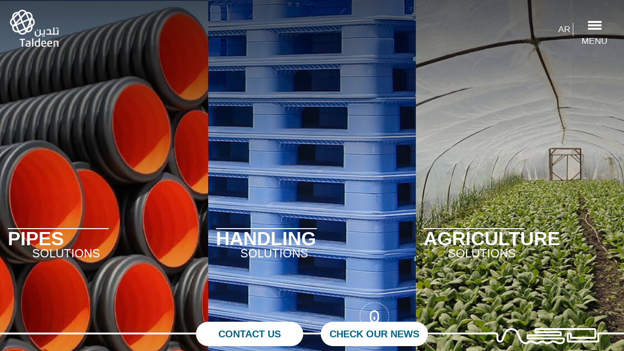

--- FILE ---
content_type: text/html; charset=UTF-8
request_url: https://www.taldeen.com.sa/
body_size: 19434
content:

            

    
<!DOCTYPE html>
<html lang="en">
<head>
    <meta charset="utf-8">
    <meta http-equiv="X-UA-Compatible" content="IE=edge">
    <meta name="viewport" content="width=device-width, initial-scale=1.0, maximum-scale=1.0">
    <meta name="keywords" content="Plastic Manufacturing, Plastic Solutions, Plastic Company, Pipes Solutions, Plastic Pipes, Handling Solutions, Plastic Pallets, Agricultural Solutions, Plastic Films, Green House Cover, Water Tank Solution, Safety Products">
    <title>Taldeen | Plastic Solutions Company | Plastic Manufacturing Company In Saudi Arabia</title>
    <link href="https://fonts.googleapis.com/css?family=Lato" rel="stylesheet">
    <link rel="shortcut icon" href="https://www.taldeen.com.sa/assets/frontend/taldeen/images/favicon.ico" type="image/x-icon">
    <script type="text/javascript" defer>
        var url = "https://www.taldeen.com.sa/";
        var lang_url = "https://www.taldeen.com.sa/";
        var lang = "eng";
    </script>
    <!-- Global site tag (gtag.js) - Google Analytics -->
<script async src="https://www.googletagmanager.com/gtag/js?id=UA-145618184-1"></script>
<script>
  window.dataLayer = window.dataLayer || [];
  function gtag(){dataLayer.push(arguments);}
  gtag('js', new Date());

  gtag('config', 'UA-145618184-1');
</script>

</head>
<body style="visibility:hidden;" class="home en  ">
<div id="wrapper">
<div class="nav-holder">
	<div class="forCloseMenuEd" style="float:right;">
		<nav id="nav">
			<ul>
				<li><a href="javascript:void(0);">Our Products</a>
					<ul class="productsMenu"><li class="ico-pipes" >
                        <a href="https://www.taldeen.com.sa/page/_Pipes_Solutions"> Pipes Solutions</a></li><li class="ico-handling" >
                        <a href="https://www.taldeen.com.sa/page/Handling_Solutions">Handling Solutions</a></li><li class="ico-agri" >
                        <a href="https://www.taldeen.com.sa/page/Agriculture_Solutions">Agriculture Solutions</a></li><li class="ico-water" >
                        <a href="https://www.taldeen.com.sa/page/Water_and_General_Plastic_Solutions">Water and General Plastic Solutions</a></li></ul>					<a href="https://www.taldeen.com.sa/page/Request_Inquiry">Request Inquiry</a>
				</li>
			</ul>
			<ul>
				<li class="active"><a href="https://www.taldeen.com.sa/page/Home">Home</a></li><li class=""><a href="https://www.taldeen.com.sa/page/Contact">Contact</a></li><li class=""><a href="https://www.taldeen.com.sa/page/About_Taldeen">About Taldeen</a></li><li class=""><a href="https://www.taldeen.com.sa/page/Media_Center">Media Center</a></li><li class=""><a href="https://jobs.tasnee.com/go/Taldeen-Jobs/7718423/" target="_blank">Careers</a>			</ul>
		</nav>
		<div class="search-holder">
			<div class="search">
				<form action="https://www.taldeen.com.sa/page/search" class="form-search" method="post" name="searchForm" id="searchForm" >
					<input type="text" name="item_title" id="searchMain" placeholder="Search" />
					<a href="javascript:void(0);" id="btn_search"><i class="fa fa-search" aria-hidden="true"></i></a>
				</form>
			</div>
		</div>
	</div>
</div>
<header id="header">
    <div class="logo">
		<a href="https://www.taldeen.com.sa/">
			<img src="https://www.taldeen.com.sa/assets/frontend/taldeen/images/logo.png" alt="" />
		</a>
	</div>
    <div class="head-right">
        <span class="nav-opener toOpen">
            <span class="bars"></span>
            <span>Menu</span>
        </span>
        <span class="nav-opener hide toClose">
            <span class="bars"></span>
            <span>Menu</span>
        </span>
                        <a href="javascript:void(0);" class="lang" onclick="redirect('arb')">AR</a>
                </div>
</header>
<main id="main" role="main" class="">
    <head>
    <title>Taldeen: Plastic Solutions/Manufacturing Company In Saudi Arabia</title>
    <meta name="description" content="Plastic Manufacturing/ Solutions Company In Saudi Arabia. Products Are Plastic Pallets, Greenhouse, Agriculture Films, Water Tank, Pipes, Safety."/>
</head>
<div class="fourcolumns main-blocks">
        <div class="col pipes">
    	<a href="https://www.taldeen.com.sa/page/_Pipes_Solutions">
			                <img src="https://www.taldeen.com.sa/assets/script/mlib-uploads/full/img-01-59d494197cf92.jpg" alt="plastic_manufacturing_company">
                        <div class="text-holder one">
                <div class="initial">
                    <div class="heading">
                        <span class="first">
												</span>
                        <h1>Pipes<span> Solutions</span></h1>
                    </div>
                </div>
            </div>
            <div class="text-holder two">
                <div class="detail">
                    <div class="heading">
                                                <span class="inner-count" style="background-image: url('https://www.taldeen.com.sa/assets/script/mlib-uploads/full/pipes-gray-59de1693eb04b-5a0980aaab1f5.png')"></span>
                        <h1>Pipes<span> Solutions</span></h1>
                    </div>
                    <div class="img">
                                                    <img src="https://www.taldeen.com.sa/assets/script/mlib-uploads/full/thumb-5a02b4f3e3dff.jpg" alt="">
                                            </div>
                    <div class="txt">
                        <p><p>HDPE pipes offer strong, reliable, cost-effective alternatives to traditional materials</p></p>
                        <span class="link-more">More Details</span>
                    </div>
                </div>
            </div>
        </a>
    </div>
    <div class="col handling">
    	<a href="https://www.taldeen.com.sa/page/Handling_Solutions">
			                <!--<img src="https://www.taldeen.com.sa/assets/script/" alt="">-->
            			
			                <img src="https://www.taldeen.com.sa/assets/script/mlib-uploads/full/handling3-5c8125f1d1f72.png" alt="">
            			
            <div class="text-holder one">
                <div class="initial">
                    <div class="heading">
                        <span class="second">
												</span>
                        <h1>Handling <span>Solutions</span></h1>
                    </div>
                </div>
            </div>
            <div class="text-holder two">
                <div class="detail">
                    <div class="heading">
                                                <span class="inner-count" style="background-image: url('https://www.taldeen.com.sa/assets/script/mlib-uploads/full/handling-orange-59de1752e06ce.png')"></span>
                        <h1>Handling <span>Solutions</span></h1>
                    </div>
                    <div class="img">
                                                    <img src="https://www.taldeen.com.sa/assets/script/mlib-uploads/full/pallets-5c864e9c5f8d2.jpg" alt="">
                                            </div>
                    <div class="txt">
                        <p><p>Taldeen Plastic Pallets are made with innovative injection molding technology</p>
                        <span class="link-more">More Details</span>
                    </div>
                </div>
            </div>
        </a>
    </div>
    <div class="col agri">
    	<a href="https://www.taldeen.com.sa/page/Agriculture_Solutions">
			                <!--<img src="https://www.taldeen.com.sa/assets/script/" alt="">-->
            			
			                <img src="https://www.taldeen.com.sa/assets/script/mlib-uploads/full/1-5cb4399911cf0.png" alt="">
                        <div class="text-holder one">
                <div class="initial">
                    <div class="heading">
                        <span class="third">
												</span>
                        <h1>Agriculture <span>Solutions</span></h1>
                    </div>
                </div>
            </div>
            <div class="text-holder two">
                <div class="detail">
                    <div class="heading">
                                                <span class="inner-count" style="background-image: url('https://www.taldeen.com.sa/assets/script/mlib-uploads/full/agri-gray-59de16bf2ec65.png')"></span>
                        <h1>Agriculture <span>Solutions</span></h1>
                    </div>
                    <div class="img">
                                                    <img src="https://www.taldeen.com.sa/assets/script/mlib-uploads/full/thumb-5bd69eb0b37b9-5c80f1b63cbdf.png" alt="">
                                            </div>
                    <div class="txt">
                        <p><p>Partnering with the farming industry to maximize yield and productivity</p>
                        <span class="link-more">More Details</span>
                    </div>
                </div>
            </div>
        </a>
    </div>
    <div class="col water" style="display: none;">
    	<a href="https://www.taldeen.com.sa/page/Water_and_General_Plastic_Solutions">
			                <img src="https://www.taldeen.com.sa/assets/script/mlib-uploads/full/vertical-5bd70f47bb772.png" alt="">
                        <div class="text-holder one">
                <div class="initial">
                    <div class="heading">
                        <span class="fourth">
												</span>
                        <h1>Water  & General <span>Plastic Solutions </span></h1>
                    </div>
                </div>
            </div>
            <div class="text-holder two">
                <div class="detail">
                    <div class="heading">
                                                <span class="inner-count" style="background-image: url('https://www.taldeen.com.sa/assets/script/mlib-uploads/full/water-gray-59de1766b4a3e.png')"></span>
                        <h1>Water  & General <span>Plastic Solutions </span></h1>
                    </div>
                    <div class="img">
                                                    <img src="https://www.taldeen.com.sa/assets/script/mlib-uploads/full/untitled-5bd71166b90fe.png" alt="">
                                            </div>
                    <div class="txt">
                        <p><p>Taldeen offers a wide range of plastic water tanks</p>
<p>&nbsp;</p></p>
                        <span class="link-more">More Details</span>
                    </div>
                </div>
            </div>
        </a>
    </div>
</div>

<div class="news-holder">
    <span class="close-news"></span>
    <div class="slider-holder">
        <div class="slider-news">
                        <div class="item">
                <span class="head">Hot News</span>
                <div class="img-holder">
                                            <img src="https://www.taldeen.com.sa/assets/script/mlib-uploads/full/dep-5f9c102033326.jpg" alt="">
                                    </div>
                <div class="text-holder">
                    <strong>Deputy Minister of Industry and Mineral Resources visits Taldeen</strong>
                    <p><p>Taldeen Company in Hail was honored today Oct 29, 2020 to host H.E. Eng. Osama A. Al-Zamil, Deputy Minister of Industry and Mineral Resources, and</p>
                    <a href="https://www.taldeen.com.sa/page/news_detail/140">More Details</a>
                </div>
            </div>
                        <div class="item">
                <span class="head">Hot News</span>
                <div class="img-holder">
                                            <img src="https://www.taldeen.com.sa/assets/script/mlib-uploads/full/aja-5d19ab6542265.jpeg" alt="">
                                    </div>
                <div class="text-holder">
                    <strong> Official Sponsor of AJA Park Event</strong>
                    <p><p>Taldeen being one of the leading manufacturing companies in Hail and being keen on its corporate and social responsibility with strong undertaking in investing in</p>
                    <a href="https://www.taldeen.com.sa/page/news_detail/1431">More Details</a>
                </div>
            </div>
                        <div class="item">
                <span class="head">Hot News</span>
                <div class="img-holder">
                                            <img src="https://www.taldeen.com.sa/assets/script/mlib-uploads/full/saudi-agri-5b17b736ec485.jpg" alt="">
                                    </div>
                <div class="text-holder">
                    <strong>International Convention & Exhibition Center</strong>
                    <p><p>Please visit our booth At the 37th Int&rsquo;l, Agriculture, Water &amp; Agro-Industry Show 7-10 October 2018 Riyadh International Convention &amp; Exhibition Center</p></p>
                    <a href="https://www.taldeen.com.sa/page/news_detail/262">More Details</a>
                </div>
            </div>
                        <div class="item">
                <span class="head">Hot News</span>
                <div class="img-holder">
                                            <img src="https://www.taldeen.com.sa/assets/script/mlib-uploads/full/screenshot-2022-03-24-143004-623c564fecf05.png" alt="">
                                    </div>
                <div class="text-holder">
                    <strong>Rowad and Taldeen Participate in the 5th International Exhibition for Construction & Building Materials in Egypt</strong>
                    <p><p>Tasnee&nbsp;concluded its participation in the Fifth International Exhibition for Construction &amp; Building Materials (EGYPT PROJECTS), which was held at the Egypt International Exhibition Center in</p>
                    <a href="https://www.taldeen.com.sa/page/news_detail/142">More Details</a>
                </div>
            </div>
                    </div>
    </div>
</div>    </main>

<style>
    .footer-with-bg {
        background-image: url('https://www.taldeen.com.sa/assets/script/mlib-uploads/full/handling-orange-5a2fbf08e717b.png');
    }

    #footer .footer-buttons .footerSendInq {
        left: 40% !important;
    }

    #footer .footer-buttons .check-news {
        left: 60% !important;
    }
</style>

<footer id="footer" class="">
            <div class="bg" style="background-image: url('https://www.taldeen.com.sa/assets/script/mlib-uploads/full/handling-orange-5a2fbf08e717b.png')"></div>
        <div class="footer-buttons">
            <!--<div class="social-networks">
		        	        </div>-->
            <div class="footerSendInq">
                <a href="https://www.taldeen.com.sa/page/Contact">
                    <button type="button">contact us</button>
                </a>
            </div>
                            <div class="check-news">
                    <span></span>
                    <button type="button">check our news</button>
                </div>
                    </div>
    </footer>

<div class="popup-holder">
    <div id="video-popup" class="lightbox">
        <iframe width="560" height="315" src="https://www.youtube.com/embed/lMGFJnzm9OI" frameborder="0" allowfullscreen></iframe>
    </div>
</div>
</div>
<link href="https://www.taldeen.com.sa/assets/frontend/taldeen/css/slick.css" rel="stylesheet" type="text/css">
<script>
        function redirect(lang){
        if(lang == 'eng'){
                        window.location.href = 'https://www.taldeen.com.sa/';
        }else{
            window.location.href = 'https://www.taldeen.com.sa/ar/';
        }
    }
        (function(){
        var css = document.createElement('link');
        css.href = 'https://www.taldeen.com.sa/assets/frontend/taldeen/css/main.css?v=0.1';
        css.rel = 'stylesheet';
        css.property = 'stylesheet';
        css.type = 'text/css';
        document.getElementsByTagName('head')[0].appendChild(css);
    })();
</script>
<script src="https://www.google.com/recaptcha/api.js?hl=en" async defer></script>
<script type="text/javascript" src="https://www.taldeen.com.sa/assets/frontend/taldeen/js/jquery-3.2.0.min.js"></script>
<!--<script type="text/javascript" src="https://www.taldeen.com.sa/assets/frontend/taldeen/js/slick.min.js"></script>-->
<script type="text/javascript" src="https://www.taldeen.com.sa/assets/frontend/taldeen/js/fa.min.js"></script>
<script type="text/javascript" src="https://www.taldeen.com.sa/assets/frontend/taldeen/js/bootstrap.min.js"></script>
<script type="text/javascript" src="https://www.taldeen.com.sa/assets/frontend/taldeen/js/slick-1.6.0.min.js"></script>
<script type="text/javascript" src="https://www.taldeen.com.sa/assets/frontend/taldeen/js/jquery.custom-scrollbar.min.js"></script>
<script type="text/javascript" src="https://www.taldeen.com.sa/assets/frontend/taldeen/js/jquery.main.js"></script>
<script type="text/javascript" src="https://www.taldeen.com.sa/assets/js/custom.js?v=0.1"></script>
<script type="text/javascript">
    $(document).ready(function (){
        $('#btn_search').click(function(){
            $('#searchForm').submit();
        });
    });
</script>
<div class="modal fade modal-form" id="modal-submit" role="dialog">
    <div class="div-table">
        <div class="cell">
            <div class="modal-dialog">
                <div class="modal-content">
                    <div class="modal-body">
                        <header>
                            <button type="button" class="close" data-dismiss="modal" aria-label="Close">
                                <span aria-hidden="true">&times;</span>
                            </button>
                            <div class="text">
                                <strong>Form has been Submitted Successfully.</strong>
                            </div>
                        </header>
                    </div>
                </div>
            </div>
        </div>
    </div>
</div>
<div class="modal fade modal-form" id="modal-career" role="dialog">
    <div class="div-table">
        <div class="cell">
            <div class="modal-dialog">
                <div class="modal-content">
                    <div class="modal-body">
                        <header>
                            <button type="button" class="close" data-dismiss="modal" aria-label="Close">
                                <span aria-hidden="true">&times;</span>
                            </button>
                            <div class="text">
                                <strong>Your inquiry has been successfully sent. We will contact you very soon.</strong>
                            </div>
                        </header>
                    </div>
                </div>
            </div>
        </div>
    </div>
</div>
<div class="modal fade video" id="modal-video" role="dialog">
    <div class="div-table">
        <div class="cell">
            <div class="modal-dialog modal-lg">
                <div class="modal-content">
                    <div class="modal-body vidFrame" id="vidIframe">
                        <button type="button" class="close" data-dismiss="modal" aria-label="Close">
                            <span aria-hidden="true">&times;</span>
                        </button>
                        <iframe src="" frameborder="0" allowfullscreen></iframe>
                    </div>
                </div>
            </div>
        </div>
    </div>
</div>
</body>
</html>


--- FILE ---
content_type: text/css
request_url: https://www.taldeen.com.sa/assets/frontend/taldeen/css/slick.css
body_size: 2841
content:
/* Slider */
.slick-slider
{
    position: relative;

    display: block;

    -moz-box-sizing: border-box;
         box-sizing: border-box;

    -webkit-user-select: none;
       -moz-user-select: none;
        -ms-user-select: none;
            user-select: none;

    -webkit-touch-callout: none;
    -khtml-user-select: none;
    -ms-touch-action: pan-y;
        touch-action: pan-y;
    -webkit-tap-highlight-color: transparent;
}

.slick-list
{
    position: relative;
    display: block;
    overflow: hidden;

    margin: 0;
    padding: 0;
}
.ar .slick-list {
    direction: ltr;
}
.slick-list:focus
{
    outline: none;
}
.slick-list.dragging
{
    cursor: pointer;
    cursor: hand;
}

.slick-slider .slick-track,
.slick-slider .slick-list
{
    -webkit-transform: translate3d(0, 0, 0);
       -moz-transform: translate3d(0, 0, 0);
        -ms-transform: translate3d(0, 0, 0);
         -o-transform: translate3d(0, 0, 0);
            transform: translate3d(0, 0, 0);
}

.slick-track
{
    position: relative;
    top: 0;
    left: 0;

    display: block;
}

.ar .slick-track {
    direction: rtl;
}
.slick-track:before,
.slick-track:after
{
    display: table;

    content: '';
}
.slick-track:after
{
    clear: both;
}
.slick-loading .slick-track
{
    visibility: hidden;
}

.slick-slide
{
    display: none;
    float: left;

    height: 100%;
    min-height: 1px;
}
[dir='rtl'] .slick-slide
{
    float: right;
}
.slick-slide img
{
    display: block;
}
.slick-slide.slick-loading img
{
    display: none;
}
.slick-slide.dragging img
{
    pointer-events: none;
}
.slick-initialized .slick-slide
{
    display: block;
}
.slick-loading .slick-slide
{
    visibility: hidden;
}
.slick-vertical .slick-slide
{
    display: block;

    height: auto;

    border: 1px solid transparent;
}
.slick-arrow.slick-hidden {
    display: none;
}
.certification-row {
    margin-bottom: 20px;
}
.certification-row h4 {
    font-size: 22px;
    text-transform: uppercase;
    margin: 0;
    line-height: 110px;
}
.certification-row .img-responsive {
    float: left;
    max-height: 110px;
    margin: 0 20px 10px 0;
    min-height: 110px;
}
.downloadable-materials iframe {
    width: 55% !important;
    height: 350px !important;
}
img {
    max-width: 100%;
}
.pdfLinks-two {
    padding-top: 30px;
}
.downloadable-materials h3 {
    font-size: 20px;
    line-height: 26px;
    text-transform: inherit;
    margin: 10px 0 15px;
}
.downloadable-materials img {
    margin-bottom: 20px;
}
.downloadable-materials a {
    color: #fff;
}
.downloadable-materials .col-md-4 a {
    margin-bottom: 20px;
    display: block;
    text-align: center;
}
.form-contact .g-recaptcha {transform:scale(0.87);-webkit-transform:scale(0.87);transform-origin:0 0;-webkit-transform-origin:0 0;} 
@media (max-width: 1400px) {
    .form-contact .btn-normal {
        position: relative;
        top: -10px;
    }
}
@media (max-width: 1000px) {
    .downloadable-materials iframe {
        width: 100% !important;
    }
}

--- FILE ---
content_type: text/css
request_url: https://www.taldeen.com.sa/assets/frontend/taldeen/css/main.css?v=0.1
body_size: 219075
content:
@charset "UTF-8";.scrollable {	position: relative;}.scrollable:focus {	outline: 0;}.scrollable .viewport {	position: relative;	overflow: hidden;}.scrollable .viewport .overview {	position: absolute;	width: 100%;}.scrollable .scroll-bar {	display: none;}.scrollable .scroll-bar.vertical {	position: absolute;	right: 0;	height: 100%;}.scrollable .scroll-bar.horizontal {	position: relative;	width: 100%;}.scrollable .scroll-bar .thumb {	position: absolute;}.scrollable .scroll-bar.vertical .thumb {	width: 100%;	min-height: 10px;}.scrollable .scroll-bar.horizontal .thumb {	height: 100%;	min-width: 10px;	left: 0;}.not-selectable {	-webkit-touch-callout: none;	-webkit-user-select: none;	-khtml-user-select: none;	-moz-user-select: none;	-ms-user-select: none;	user-select: none;}/*Default skin*/.scrollable.default-skin {	padding-right: 10px;	padding-bottom: 6px;}.scrollable.default-skin .scroll-bar.vertical {	width: 6px;}.scrollable.default-skin .scroll-bar.horizontal {	height: 6px;}.scrollable.default-skin .scroll-bar .thumb {	background-color: black;	opacity: 0.4;	border-radius: 3px;	-moz-border-radius: 4px;	-webkit-border-radius: 4px;}.scrollable.default-skin .scroll-bar:hover .thumb {	opacity: 0.6;}/*Gray skin*/.scrollable.gray-skin {	padding-right: 17px;}.scrollable.gray-skin .scroll-bar {	border: 1px solid gray;	background-color: #d3d3d3;}.scrollable.gray-skin .scroll-bar .thumb {	background-color: gray;}.scrollable.gray-skin .scroll-bar:hover .thumb {	background-color: black;}.scrollable.gray-skin .scroll-bar.vertical {	width: 10px;}.scrollable.gray-skin .scroll-bar.horizontal {	height: 10px;	margin-top: 2px;}/*Modern skin*/.scrollable.modern-skin {	padding-right: 17px;}.scrollable.modern-skin .scroll-bar {	border: 1px solid gray;	border-radius: 4px;	-moz-border-radius: 4px;	-webkit-border-radius: 4px;	-moz-box-shadow: inset 0 0 5px #888;	-webkit-box-shadow: inset 0 0 5px #888;	box-shadow: inset 0 0 5px #888;}.scrollable.modern-skin .scroll-bar .thumb {	background-color: #95aabf;	border-radius: 4px;	-moz-border-radius: 4px;	-webkit-border-radius: 4px;	border: 1px solid #536984;}.scrollable.modern-skin .scroll-bar.vertical .thumb {	width: 8px;	background: -moz-linear-gradient(left, #95aabf 0%, #547092 100%);	background: -webkit-gradient(linear, left top, right top, color-stop(0%, #95aabf), color-stop(100%, #547092));	background: -webkit-linear-gradient(left, #95aabf 0%, #547092 100%);	background: -o-linear-gradient(left, #95aabf 0%, #547092 100%);	background: -ms-linear-gradient(left, #95aabf 0%, #547092 100%);	background: -webkit-gradient(linear, left top, right top, from(#95aabf), to(#547092));	background: linear-gradient(to right, #95aabf 0%, #547092 100%);	-ms-filter: "progid:DXImageTransform.Microsoft.gradient( startColorstr='#95aabf', endColorstr='#547092',GradientType=1 )";}.scrollable.modern-skin .scroll-bar.horizontal .thumb {	height: 8px;	background-image: -webkit-gradient(linear, left top, left bottom, from(#95aabf), to(#547092));	background-image: linear-gradient(#95aabf, #547092);	background-image: -o-linear-gradient(#95aabf, #547092);	background-image: -moz-linear-gradient(#95aabf, #547092);	background-image: -webkit-linear-gradient(#95aabf, #547092);	background-image: -ms-linear-gradient(#95aabf, #547092);	-ms-filter: "progid:DXImageTransform.Microsoft.gradient( startColorstr='#95aabf', endColorstr='#547092',GradientType=0 )";}.scrollable.modern-skin .scroll-bar.vertical {	width: 10px;}.scrollable.modern-skin .scroll-bar.horizontal {	height: 10px;	margin-top: 2px;}/*! * Bootstrap v3.3.6 (http://getbootstrap.com) * Copyright 2011-2015 Twitter, Inc. * Licensed under MIT (https://github.com/twbs/bootstrap/blob/master/LICENSE) *//*! normalize.css v3.0.3 | MIT License | github.com/necolas/normalize.css */html {	font-family: sans-serif;	-ms-text-size-adjust: 100%;	-webkit-text-size-adjust: 100%;}body {	margin: 0;}article, aside, details, figcaption, figure, footer, header, hgroup, main, menu, nav, section, summary {	display: block;}audio, canvas, progress, video {	display: inline-block;	vertical-align: baseline;}audio:not([controls]) {	display: none;	height: 0;} [hidden], template { display: none;}a {	background-color: transparent;}a:active, a:hover {	outline: 0;}abbr[title] {	border-bottom: 1px dotted;}b, strong {	font-weight: bold;}dfn {	font-style: italic;}h1 {	font-size: 2em;	margin: 0.67em 0;}mark {	background: #ff0;	color: #000;}small {	font-size: 80%;}sub, sup {	font-size: 75%;	line-height: 0;	position: relative;	vertical-align: baseline;}sup {	top: -0.5em;}sub {	bottom: -0.25em;}img {	border: 0;}svg:not(:root) {	overflow: hidden;}figure {	margin: 1em 40px;}hr {	-webkit-box-sizing: content-box;	box-sizing: content-box;	height: 0;}pre {	overflow: auto;}code, kbd, pre, samp {	font-family: monospace, monospace;	font-size: 1em;}button, input, optgroup, select, textarea {	color: inherit;	font: inherit;	margin: 0;}button {	overflow: visible;}button, select {	text-transform: none;}button, html input[type="button"], input[type="reset"], input[type="submit"] {	-webkit-appearance: button;	cursor: pointer;}button[disabled], html input[disabled] {	cursor: default;} button::-moz-focus-inner, input::-moz-focus-inner { border: 0; padding: 0;}input {	line-height: normal;}input[type="checkbox"], input[type="radio"] {	-webkit-box-sizing: border-box;	box-sizing: border-box;	padding: 0;} input[type="number"]::-webkit-inner-spin-button, input[type="number"]::-webkit-outer-spin-button { height: auto;}input[type="search"] {	-webkit-appearance: textfield;	-webkit-box-sizing: content-box;	box-sizing: content-box;} input[type="search"]::-webkit-search-cancel-button, input[type="search"]::-webkit-search-decoration { -webkit-appearance: none;}fieldset {	border: 1px solid #c0c0c0;	margin: 0 2px;	padding: 0.35em 0.625em 0.75em;}legend {	border: 0;	padding: 0;}textarea {	overflow: auto;}optgroup {	font-weight: bold;}table {	border-collapse: collapse;	border-spacing: 0;}td, th {	padding: 0;}/*! Source: https://github.com/h5bp/html5-boilerplate/blob/master/src/css/main.css */@media print {*,  *:before,  *:after {	background: transparent !important;	color: #000 !important;	-webkit-box-shadow: none !important;	box-shadow: none !important;	text-shadow: none !important;}a,  a:visited {	text-decoration: underline;}a[href]:after {	content: " (" attr(href) ")";}abbr[title]:after {	content: " (" attr(title) ")";}a[href^="#"]:after,  a[href^="javascript:"]:after {	content: "";}pre,  blockquote {	border: 1px solid #999;	page-break-inside: avoid;}thead {	display: table-header-group;}tr,  img {	page-break-inside: avoid;}img {	max-width: 100% !important;}p,  h2,  h3 {	orphans: 3;	widows: 3;}h2,  h3 {	page-break-after: avoid;}.navbar {	display: none;}.btn > .caret,  .dropup > .btn > .caret {	border-top-color: #000 !important;}.label {	border: 1px solid #000;}.table {	border-collapse: collapse !important;}.table td,  .table th {	background-color: #fff !important;}.table-bordered th,  .table-bordered td {	border: 1px solid #ddd !important;}}@font-face {	font-family: 'Glyphicons Halflings';	src: url("../fonts/bootstrap/glyphicons-halflings-regular.eot");	src: url("../fonts/bootstrap/glyphicons-halflings-regular.eot?#iefix") format("embedded-opentype"), url("../fonts/bootstrap/glyphicons-halflings-regular.woff2") format("woff2"), url("../fonts/bootstrap/glyphicons-halflings-regular.woff") format("woff"), url("../fonts/bootstrap/glyphicons-halflings-regular.ttf") format("truetype"), url("../fonts/bootstrap/glyphicons-halflings-regular.svg#glyphicons_halflingsregular") format("svg");}.glyphicon {	position: relative;	top: 1px;	display: inline-block;	font-family: 'Glyphicons Halflings';	font-style: normal;	font-weight: normal;	line-height: 1;	-webkit-font-smoothing: antialiased;	-moz-osx-font-smoothing: grayscale;}.glyphicon-asterisk:before {	content: "\002a";}.glyphicon-plus:before {	content: "\002b";}.glyphicon-euro:before, .glyphicon-eur:before {	content: "\20ac";}.glyphicon-minus:before {	content: "\2212";}.glyphicon-cloud:before {	content: "\2601";}.glyphicon-envelope:before {	content: "\2709";}.glyphicon-pencil:before {	content: "\270f";}.glyphicon-glass:before {	content: "\e001";}.glyphicon-music:before {	content: "\e002";}.glyphicon-search:before {	content: "\e003";}.glyphicon-heart:before {	content: "\e005";}.glyphicon-star:before {	content: "\e006";}.glyphicon-star-empty:before {	content: "\e007";}.glyphicon-user:before {	content: "\e008";}.glyphicon-film:before {	content: "\e009";}.glyphicon-th-large:before {	content: "\e010";}.glyphicon-th:before {	content: "\e011";}.glyphicon-th-list:before {	content: "\e012";}.glyphicon-ok:before {	content: "\e013";}.glyphicon-remove:before {	content: "\e014";}.glyphicon-zoom-in:before {	content: "\e015";}.glyphicon-zoom-out:before {	content: "\e016";}.glyphicon-off:before {	content: "\e017";}.glyphicon-signal:before {	content: "\e018";}.glyphicon-cog:before {	content: "\e019";}.glyphicon-trash:before {	content: "\e020";}.glyphicon-home:before {	content: "\e021";}.glyphicon-file:before {	content: "\e022";}.glyphicon-time:before {	content: "\e023";}.glyphicon-road:before {	content: "\e024";}.glyphicon-download-alt:before {	content: "\e025";}.glyphicon-download:before {	content: "\e026";}.glyphicon-upload:before {	content: "\e027";}.glyphicon-inbox:before {	content: "\e028";}.glyphicon-play-circle:before {	content: "\e029";}.glyphicon-repeat:before {	content: "\e030";}.glyphicon-refresh:before {	content: "\e031";}.glyphicon-list-alt:before {	content: "\e032";}.glyphicon-lock:before {	content: "\e033";}.glyphicon-flag:before {	content: "\e034";}.glyphicon-headphones:before {	content: "\e035";}.glyphicon-volume-off:before {	content: "\e036";}.glyphicon-volume-down:before {	content: "\e037";}.glyphicon-volume-up:before {	content: "\e038";}.glyphicon-qrcode:before {	content: "\e039";}.glyphicon-barcode:before {	content: "\e040";}.glyphicon-tag:before {	content: "\e041";}.glyphicon-tags:before {	content: "\e042";}.glyphicon-book:before {	content: "\e043";}.glyphicon-bookmark:before {	content: "\e044";}.glyphicon-print:before {	content: "\e045";}.glyphicon-camera:before {	content: "\e046";}.glyphicon-font:before {	content: "\e047";}.glyphicon-bold:before {	content: "\e048";}.glyphicon-italic:before {	content: "\e049";}.glyphicon-text-height:before {	content: "\e050";}.glyphicon-text-width:before {	content: "\e051";}.glyphicon-align-left:before {	content: "\e052";}.glyphicon-align-center:before {	content: "\e053";}.glyphicon-align-right:before {	content: "\e054";}.glyphicon-align-justify:before {	content: "\e055";}.glyphicon-list:before {	content: "\e056";}.glyphicon-indent-left:before {	content: "\e057";}.glyphicon-indent-right:before {	content: "\e058";}.glyphicon-facetime-video:before {	content: "\e059";}.glyphicon-picture:before {	content: "\e060";}.glyphicon-map-marker:before {	content: "\e062";}.glyphicon-adjust:before {	content: "\e063";}.glyphicon-tint:before {	content: "\e064";}.glyphicon-edit:before {	content: "\e065";}.glyphicon-share:before {	content: "\e066";}.glyphicon-check:before {	content: "\e067";}.glyphicon-move:before {	content: "\e068";}.glyphicon-step-backward:before {	content: "\e069";}.glyphicon-fast-backward:before {	content: "\e070";}.glyphicon-backward:before {	content: "\e071";}.glyphicon-play:before {	content: "\e072";}.glyphicon-pause:before {	content: "\e073";}.glyphicon-stop:before {	content: "\e074";}.glyphicon-forward:before {	content: "\e075";}.glyphicon-fast-forward:before {	content: "\e076";}.glyphicon-step-forward:before {	content: "\e077";}.glyphicon-eject:before {	content: "\e078";}.glyphicon-chevron-left:before {	content: "\e079";}.glyphicon-chevron-right:before {	content: "\e080";}.glyphicon-plus-sign:before {	content: "\e081";}.glyphicon-minus-sign:before {	content: "\e082";}.glyphicon-remove-sign:before {	content: "\e083";}.glyphicon-ok-sign:before {	content: "\e084";}.glyphicon-question-sign:before {	content: "\e085";}.glyphicon-info-sign:before {	content: "\e086";}.glyphicon-screenshot:before {	content: "\e087";}.glyphicon-remove-circle:before {	content: "\e088";}.glyphicon-ok-circle:before {	content: "\e089";}.glyphicon-ban-circle:before {	content: "\e090";}.glyphicon-arrow-left:before {	content: "\e091";}.glyphicon-arrow-right:before {	content: "\e092";}.glyphicon-arrow-up:before {	content: "\e093";}.glyphicon-arrow-down:before {	content: "\e094";}.glyphicon-share-alt:before {	content: "\e095";}.glyphicon-resize-full:before {	content: "\e096";}.glyphicon-resize-small:before {	content: "\e097";}.glyphicon-exclamation-sign:before {	content: "\e101";}.glyphicon-gift:before {	content: "\e102";}.glyphicon-leaf:before {	content: "\e103";}.glyphicon-fire:before {	content: "\e104";}.glyphicon-eye-open:before {	content: "\e105";}.glyphicon-eye-close:before {	content: "\e106";}.glyphicon-warning-sign:before {	content: "\e107";}.glyphicon-plane:before {	content: "\e108";}.glyphicon-calendar:before {	content: "\e109";}.glyphicon-random:before {	content: "\e110";}.glyphicon-comment:before {	content: "\e111";}.glyphicon-magnet:before {	content: "\e112";}.glyphicon-chevron-up:before {	content: "\e113";}.glyphicon-chevron-down:before {	content: "\e114";}.glyphicon-retweet:before {	content: "\e115";}.glyphicon-shopping-cart:before {	content: "\e116";}.glyphicon-folder-close:before {	content: "\e117";}.glyphicon-folder-open:before {	content: "\e118";}.glyphicon-resize-vertical:before {	content: "\e119";}.glyphicon-resize-horizontal:before {	content: "\e120";}.glyphicon-hdd:before {	content: "\e121";}.glyphicon-bullhorn:before {	content: "\e122";}.glyphicon-bell:before {	content: "\e123";}.glyphicon-certificate:before {	content: "\e124";}.glyphicon-thumbs-up:before {	content: "\e125";}.glyphicon-thumbs-down:before {	content: "\e126";}.glyphicon-hand-right:before {	content: "\e127";}.glyphicon-hand-left:before {	content: "\e128";}.glyphicon-hand-up:before {	content: "\e129";}.glyphicon-hand-down:before {	content: "\e130";}.glyphicon-circle-arrow-right:before {	content: "\e131";}.glyphicon-circle-arrow-left:before {	content: "\e132";}.glyphicon-circle-arrow-up:before {	content: "\e133";}.glyphicon-circle-arrow-down:before {	content: "\e134";}.glyphicon-globe:before {	content: "\e135";}.glyphicon-wrench:before {	content: "\e136";}.glyphicon-tasks:before {	content: "\e137";}.glyphicon-filter:before {	content: "\e138";}.glyphicon-briefcase:before {	content: "\e139";}.glyphicon-fullscreen:before {	content: "\e140";}.glyphicon-dashboard:before {	content: "\e141";}.glyphicon-paperclip:before {	content: "\e142";}.glyphicon-heart-empty:before {	content: "\e143";}.glyphicon-link:before {	content: "\e144";}.glyphicon-phone:before {	content: "\e145";}.glyphicon-pushpin:before {	content: "\e146";}.glyphicon-usd:before {	content: "\e148";}.glyphicon-gbp:before {	content: "\e149";}.glyphicon-sort:before {	content: "\e150";}.glyphicon-sort-by-alphabet:before {	content: "\e151";}.glyphicon-sort-by-alphabet-alt:before {	content: "\e152";}.glyphicon-sort-by-order:before {	content: "\e153";}.glyphicon-sort-by-order-alt:before {	content: "\e154";}.glyphicon-sort-by-attributes:before {	content: "\e155";}.glyphicon-sort-by-attributes-alt:before {	content: "\e156";}.glyphicon-unchecked:before {	content: "\e157";}.glyphicon-expand:before {	content: "\e158";}.glyphicon-collapse-down:before {	content: "\e159";}.glyphicon-collapse-up:before {	content: "\e160";}.glyphicon-log-in:before {	content: "\e161";}.glyphicon-flash:before {	content: "\e162";}.glyphicon-log-out:before {	content: "\e163";}.glyphicon-new-window:before {	content: "\e164";}.glyphicon-record:before {	content: "\e165";}.glyphicon-save:before {	content: "\e166";}.glyphicon-open:before {	content: "\e167";}.glyphicon-saved:before {	content: "\e168";}.glyphicon-import:before {	content: "\e169";}.glyphicon-export:before {	content: "\e170";}.glyphicon-send:before {	content: "\e171";}.glyphicon-floppy-disk:before {	content: "\e172";}.glyphicon-floppy-saved:before {	content: "\e173";}.glyphicon-floppy-remove:before {	content: "\e174";}.glyphicon-floppy-save:before {	content: "\e175";}.glyphicon-floppy-open:before {	content: "\e176";}.glyphicon-credit-card:before {	content: "\e177";}.glyphicon-transfer:before {	content: "\e178";}.glyphicon-cutlery:before {	content: "\e179";}.glyphicon-header:before {	content: "\e180";}.glyphicon-compressed:before {	content: "\e181";}.glyphicon-earphone:before {	content: "\e182";}.glyphicon-phone-alt:before {	content: "\e183";}.glyphicon-tower:before {	content: "\e184";}.glyphicon-stats:before {	content: "\e185";}.glyphicon-sd-video:before {	content: "\e186";}.glyphicon-hd-video:before {	content: "\e187";}.glyphicon-subtitles:before {	content: "\e188";}.glyphicon-sound-stereo:before {	content: "\e189";}.glyphicon-sound-dolby:before {	content: "\e190";}.glyphicon-sound-5-1:before {	content: "\e191";}.glyphicon-sound-6-1:before {	content: "\e192";}.glyphicon-sound-7-1:before {	content: "\e193";}.glyphicon-copyright-mark:before {	content: "\e194";}.glyphicon-registration-mark:before {	content: "\e195";}.glyphicon-cloud-download:before {	content: "\e197";}.glyphicon-cloud-upload:before {	content: "\e198";}.glyphicon-tree-conifer:before {	content: "\e199";}.glyphicon-tree-deciduous:before {	content: "\e200";}.glyphicon-cd:before {	content: "\e201";}.glyphicon-save-file:before {	content: "\e202";}.glyphicon-open-file:before {	content: "\e203";}.glyphicon-level-up:before {	content: "\e204";}.glyphicon-copy:before {	content: "\e205";}.glyphicon-paste:before {	content: "\e206";}.glyphicon-alert:before {	content: "\e209";}.glyphicon-equalizer:before {	content: "\e210";}.glyphicon-king:before {	content: "\e211";}.glyphicon-queen:before {	content: "\e212";}.glyphicon-pawn:before {	content: "\e213";}.glyphicon-bishop:before {	content: "\e214";}.glyphicon-knight:before {	content: "\e215";}.glyphicon-baby-formula:before {	content: "\e216";}.glyphicon-tent:before {	content: "\26fa";}.glyphicon-blackboard:before {	content: "\e218";}.glyphicon-bed:before {	content: "\e219";}.glyphicon-apple:before {	content: "\f8ff";}.glyphicon-erase:before {	content: "\e221";}.glyphicon-hourglass:before {	content: "\231b";}.glyphicon-lamp:before {	content: "\e223";}.glyphicon-duplicate:before {	content: "\e224";}.glyphicon-piggy-bank:before {	content: "\e225";}.glyphicon-scissors:before {	content: "\e226";}.glyphicon-bitcoin:before {	content: "\e227";}.glyphicon-btc:before {	content: "\e227";}.glyphicon-xbt:before {	content: "\e227";}.glyphicon-yen:before {	content: "\00a5";}.glyphicon-jpy:before {	content: "\00a5";}.glyphicon-ruble:before {	content: "\20bd";}.glyphicon-rub:before {	content: "\20bd";}.glyphicon-scale:before {	content: "\e230";}.glyphicon-ice-lolly:before {	content: "\e231";}.glyphicon-ice-lolly-tasted:before {	content: "\e232";}.glyphicon-education:before {	content: "\e233";}.glyphicon-option-horizontal:before {	content: "\e234";}.glyphicon-option-vertical:before {	content: "\e235";}.glyphicon-menu-hamburger:before {	content: "\e236";}.glyphicon-modal-window:before {	content: "\e237";}.glyphicon-oil:before {	content: "\e238";}.glyphicon-grain:before {	content: "\e239";}.glyphicon-sunglasses:before {	content: "\e240";}.glyphicon-text-size:before {	content: "\e241";}.glyphicon-text-color:before {	content: "\e242";}.glyphicon-text-background:before {	content: "\e243";}.glyphicon-object-align-top:before {	content: "\e244";}.glyphicon-object-align-bottom:before {	content: "\e245";}.glyphicon-object-align-horizontal:before {	content: "\e246";}.glyphicon-object-align-left:before {	content: "\e247";}.glyphicon-object-align-vertical:before {	content: "\e248";}.glyphicon-object-align-right:before {	content: "\e249";}.glyphicon-triangle-right:before {	content: "\e250";}.glyphicon-triangle-left:before {	content: "\e251";}.glyphicon-triangle-bottom:before {	content: "\e252";}.glyphicon-triangle-top:before {	content: "\e253";}.glyphicon-console:before {	content: "\e254";}.glyphicon-superscript:before {	content: "\e255";}.glyphicon-subscript:before {	content: "\e256";}.glyphicon-menu-left:before {	content: "\e257";}.glyphicon-menu-right:before {	content: "\e258";}.glyphicon-menu-down:before {	content: "\e259";}.glyphicon-menu-up:before {	content: "\e260";}* {	-webkit-box-sizing: border-box;	-moz-box-sizing: border-box;	box-sizing: border-box;}*:before, *:after {	-webkit-box-sizing: border-box;	-moz-box-sizing: border-box;	box-sizing: border-box;}html {	font-size: 10px;	-webkit-tap-highlight-color: transparent;}body {	font-family: "Helvetica Neue", Helvetica, Arial, sans-serif;	font-size: 14px;	line-height: 1.42857;	color: #333333;	background-color: #fff;}input, button, select, textarea {	font-family: inherit;	font-size: inherit;	line-height: inherit;}a {	color: #337ab7;	text-decoration: none;}a:hover, a:focus {	color: #23527c;	text-decoration: underline;}a:focus {	outline: thin dotted;	outline: 5px auto -webkit-focus-ring-color;	outline-offset: -2px;}figure {	margin: 0;}img {	vertical-align: middle;}.img-responsive {	display: block;	max-width: 100%;	height: auto;}.img-rounded {	border-radius: 6px;}.img-thumbnail {	padding: 4px;	line-height: 1.42857;	background-color: #fff;	border: 1px solid #ddd;	border-radius: 4px;	-webkit-transition: all 0.2s ease-in-out;	-o-transition: all 0.2s ease-in-out;	transition: all 0.2s ease-in-out;	display: inline-block;	max-width: 100%;	height: auto;}.img-circle {	border-radius: 50%;}hr {	margin-top: 20px;	margin-bottom: 20px;	border: 0;	border-top: 1px solid #eeeeee;}.sr-only {	position: absolute;	width: 1px;	height: 1px;	margin: -1px;	padding: 0;	overflow: hidden;	clip: rect(0, 0, 0, 0);	border: 0;}.sr-only-focusable:active, .sr-only-focusable:focus {	position: static;	width: auto;	height: auto;	margin: 0;	overflow: visible;	clip: auto;} [role="button"] { cursor: pointer;}h1, h2, h3, h4, h5, h6, .h1, .h2, .h3, .h4, .h5, .h6 {	font-family: inherit;	font-weight: 500;	line-height: 1.1;	color: inherit;}h1 small,  h1 .small, h2 small,  h2 .small, h3 small,  h3 .small, h4 small,  h4 .small, h5 small,  h5 .small, h6 small,  h6 .small,  .h1 small,  .h1 .small, .h2 small,  .h2 .small, .h3 small,  .h3 .small, .h4 small,  .h4 .small, .h5 small,  .h5 .small, .h6 small,  .h6 .small {	font-weight: normal;	line-height: 1;	color: #777777;}h1, .h1, h2, .h2, h3, .h3 {	margin-top: 20px;	margin-bottom: 10px;}h1 small,  h1 .small, .h1 small,  .h1 .small,  h2 small,  h2 .small, .h2 small,  .h2 .small,  h3 small,  h3 .small, .h3 small,  .h3 .small {	font-size: 65%;}h4, .h4, h5, .h5, h6, .h6 {	margin-top: 10px;	margin-bottom: 10px;}h4 small,  h4 .small, .h4 small,  .h4 .small,  h5 small,  h5 .small, .h5 small,  .h5 .small,  h6 small,  h6 .small, .h6 small,  .h6 .small {	font-size: 75%;}h1, .h1 {	font-size: 36px;}h2, .h2 {	font-size: 30px;}h3, .h3 {	font-size: 24px;}h4, .h4 {	font-size: 18px;}h5, .h5 {	font-size: 14px;}h6, .h6 {	font-size: 12px;}p {	margin: 0 0 10px;}.lead {	margin-bottom: 20px;	font-size: 16px;	font-weight: 300;	line-height: 1.4;} @media (min-width: 768px) {.lead {	font-size: 21px;}}small, .small {	font-size: 85%;}mark, .mark {	background-color: #fcf8e3;	padding: .2em;}.text-left {	text-align: left;}.text-right {	text-align: right;}.text-center {	text-align: center;}.text-justify {	text-align: justify;}.text-nowrap {	white-space: nowrap;}.text-lowercase {	text-transform: lowercase;}.text-uppercase, .initialism {	text-transform: uppercase;}.text-capitalize {	text-transform: capitalize;}.text-muted {	color: #777777;}.text-primary {	color: #337ab7;}a.text-primary:hover, a.text-primary:focus {	color: #286090;}.text-success {	color: #3c763d;}a.text-success:hover, a.text-success:focus {	color: #2b542c;}.text-info {	color: #31708f;}a.text-info:hover, a.text-info:focus {	color: #245269;}.text-warning {	color: #8a6d3b;}a.text-warning:hover, a.text-warning:focus {	color: #66512c;}.text-danger {	color: #a94442;}a.text-danger:hover, a.text-danger:focus {	color: #843534;}.bg-primary {	color: #fff;}.bg-primary {	background-color: #337ab7;}a.bg-primary:hover, a.bg-primary:focus {	background-color: #286090;}.bg-success {	background-color: #dff0d8;}a.bg-success:hover, a.bg-success:focus {	background-color: #c1e2b3;}.bg-info {	background-color: #d9edf7;}a.bg-info:hover, a.bg-info:focus {	background-color: #afd9ee;}.bg-warning {	background-color: #fcf8e3;}a.bg-warning:hover, a.bg-warning:focus {	background-color: #f7ecb5;}.bg-danger {	background-color: #f2dede;}a.bg-danger:hover, a.bg-danger:focus {	background-color: #e4b9b9;}.page-header {	padding-bottom: 9px;	margin: 40px 0 20px;	border-bottom: 1px solid #eeeeee;}ul, ol {	margin-top: 0;	margin-bottom: 15px;}ul ul,  ul ol,  ol ul,  ol ol {	margin-bottom: 0;}table {	margin-bottom: 15px;}.list-unstyled {	padding-left: 0;	list-style: none;}.list-inline {	padding-left: 0;	list-style: none;	margin-left: -5px;}.list-inline > li {	display: inline-block;	padding-left: 5px;	padding-right: 5px;}dl {	margin-top: 0;	margin-bottom: 20px;}dt, dd {	line-height: 1.42857;}dt {	font-weight: bold;}dd {	margin-left: 0;}.dl-horizontal dd:before, .dl-horizontal dd:after {	content: " ";	display: table;}.dl-horizontal dd:after {	clear: both;} @media (min-width: 768px) {.dl-horizontal dt {	float: left;	width: 160px;	clear: left;	text-align: right;	overflow: hidden;	-o-text-overflow: ellipsis;	text-overflow: ellipsis;	white-space: nowrap;}.dl-horizontal dd {	margin-left: 180px;}}abbr[title], abbr[data-original-title] {	cursor: help;	border-bottom: 1px dotted #777777;}.initialism {	font-size: 90%;}blockquote {	padding: 10px 20px;	margin: 0 0 20px;	font-size: 17.5px;	border-left: 5px solid #eeeeee;}blockquote p:last-child,  blockquote ul:last-child,  blockquote ol:last-child {	margin-bottom: 0;}blockquote footer,  blockquote small,  blockquote .small {	display: block;	font-size: 80%;	line-height: 1.42857;	color: #777777;}blockquote footer:before,  blockquote small:before,  blockquote .small:before {	content: '\2014 \00A0';}.blockquote-reverse, blockquote.pull-right {	padding-right: 15px;	padding-left: 0;	border-right: 5px solid #eeeeee;	border-left: 0;	text-align: right;}.blockquote-reverse footer:before,  .blockquote-reverse small:before,  .blockquote-reverse .small:before,  blockquote.pull-right footer:before,  blockquote.pull-right small:before,  blockquote.pull-right .small:before {	content: '';}.blockquote-reverse footer:after,  .blockquote-reverse small:after,  .blockquote-reverse .small:after,  blockquote.pull-right footer:after,  blockquote.pull-right small:after,  blockquote.pull-right .small:after {	content: '\00A0 \2014';}address {	margin-bottom: 20px;	font-style: normal;	line-height: 1.42857;}code, kbd, pre, samp {	font-family: Menlo, Monaco, Consolas, "Courier New", monospace;}code {	padding: 2px 4px;	font-size: 90%;	color: #c7254e;	background-color: #f9f2f4;	border-radius: 4px;}kbd {	padding: 2px 4px;	font-size: 90%;	color: #fff;	background-color: #333;	border-radius: 3px;	-webkit-box-shadow: inset 0 -1px 0 rgba(0, 0, 0, 0.25);	box-shadow: inset 0 -1px 0 rgba(0, 0, 0, 0.25);}kbd kbd {	padding: 0;	font-size: 100%;	font-weight: bold;	-webkit-box-shadow: none;	box-shadow: none;}pre {	display: block;	padding: 9.5px;	margin: 0 0 10px;	font-size: 13px;	line-height: 1.42857;	word-break: break-all;	word-wrap: break-word;	color: #333333;	background-color: #f5f5f5;	border: 1px solid #ccc;	border-radius: 4px;}pre code {	padding: 0;	font-size: inherit;	color: inherit;	white-space: pre-wrap;	background-color: transparent;	border-radius: 0;}.pre-scrollable {	max-height: 340px;	overflow-y: scroll;}.container {	margin-right: auto;	margin-left: auto;	padding-left: 10px;	padding-right: 10px;}.container:before, .container:after {	content: " ";	display: table;}.container:after {	clear: both;} @media (min-width: 768px) {.container {	width: 740px;}} @media (min-width: 992px) {.container {	width: 960px;}} @media (min-width: 1400px) {.container {	width: 1190px;}}.container-fluid {	margin-right: auto;	margin-left: auto;	padding-left: 10px;	padding-right: 10px;}.container-fluid:before, .container-fluid:after {	content: " ";	display: table;}.container-fluid:after {	clear: both;}.row {	margin-left: -10px;	margin-right: -10px;}.row:before, .row:after {	content: " ";	display: table;}.row:after {	clear: both;}.col-xs-1, .col-sm-1, .col-md-1, .col-lg-1, .col-xs-2, .col-sm-2, .col-md-2, .col-lg-2, .col-xs-3, .col-sm-3, .col-md-3, .col-lg-3, .col-xs-4, .col-sm-4, .col-md-4, .col-lg-4, .col-xs-5, .col-sm-5, .col-md-5, .col-lg-5, .col-xs-6, .col-sm-6, .col-md-6, .col-lg-6, .col-xs-7, .col-sm-7, .col-md-7, .col-lg-7, .col-xs-8, .col-sm-8, .col-md-8, .col-lg-8, .col-xs-9, .col-sm-9, .col-md-9, .col-lg-9, .col-xs-10, .col-sm-10, .col-md-10, .col-lg-10, .col-xs-11, .col-sm-11, .col-md-11, .col-lg-11, .col-xs-12, .col-sm-12, .col-md-12, .col-lg-12 {	position: relative;	min-height: 1px;	padding-left: 10px;	padding-right: 10px;}.col-xs-1, .col-xs-2, .col-xs-3, .col-xs-4, .col-xs-5, .col-xs-6, .col-xs-7, .col-xs-8, .col-xs-9, .col-xs-10, .col-xs-11, .col-xs-12 {	float: left;}.col-xs-1 {	width: 8.33333%;}.col-xs-2 {	width: 16.66667%;}.col-xs-3 {	width: 25%;}.col-xs-4 {	width: 33.33333%;}.col-xs-5 {	width: 41.66667%;}.col-xs-6 {	width: 50%;}.col-xs-7 {	width: 58.33333%;}.col-xs-8 {	width: 66.66667%;}.col-xs-9 {	width: 75%;}.col-xs-10 {	width: 83.33333%;}.col-xs-11 {	width: 91.66667%;}.col-xs-12 {	width: 100%;}.col-xs-pull-0 {	right: auto;}.col-xs-pull-1 {	right: 8.33333%;}.col-xs-pull-2 {	right: 16.66667%;}.col-xs-pull-3 {	right: 25%;}.col-xs-pull-4 {	right: 33.33333%;}.col-xs-pull-5 {	right: 41.66667%;}.col-xs-pull-6 {	right: 50%;}.col-xs-pull-7 {	right: 58.33333%;}.col-xs-pull-8 {	right: 66.66667%;}.col-xs-pull-9 {	right: 75%;}.col-xs-pull-10 {	right: 83.33333%;}.col-xs-pull-11 {	right: 91.66667%;}.col-xs-pull-12 {	right: 100%;}.col-xs-push-0 {	left: auto;}.col-xs-push-1 {	left: 8.33333%;}.col-xs-push-2 {	left: 16.66667%;}.col-xs-push-3 {	left: 25%;}.col-xs-push-4 {	left: 33.33333%;}.col-xs-push-5 {	left: 41.66667%;}.col-xs-push-6 {	left: 50%;}.col-xs-push-7 {	left: 58.33333%;}.col-xs-push-8 {	left: 66.66667%;}.col-xs-push-9 {	left: 75%;}.col-xs-push-10 {	left: 83.33333%;}.col-xs-push-11 {	left: 91.66667%;}.col-xs-push-12 {	left: 100%;}.col-xs-offset-0 {	margin-left: 0%;}.col-xs-offset-1 {	margin-left: 8.33333%;}.col-xs-offset-2 {	margin-left: 16.66667%;}.col-xs-offset-3 {	margin-left: 25%;}.col-xs-offset-4 {	margin-left: 33.33333%;}.col-xs-offset-5 {	margin-left: 41.66667%;}.col-xs-offset-6 {	margin-left: 50%;}.col-xs-offset-7 {	margin-left: 58.33333%;}.col-xs-offset-8 {	margin-left: 66.66667%;}.col-xs-offset-9 {	margin-left: 75%;}.col-xs-offset-10 {	margin-left: 83.33333%;}.col-xs-offset-11 {	margin-left: 91.66667%;}.col-xs-offset-12 {	margin-left: 100%;} @media (min-width: 768px) {.col-sm-1, .col-sm-2, .col-sm-3, .col-sm-4, .col-sm-5, .col-sm-6, .col-sm-7, .col-sm-8, .col-sm-9, .col-sm-10, .col-sm-11, .col-sm-12 {	float: left;}.col-sm-1 {	width: 8.33333%;}.col-sm-2 {	width: 16.66667%;}.col-sm-3 {	width: 25%;}.col-sm-4 {	width: 33.33333%;}.col-sm-5 {	width: 41.66667%;}.col-sm-6 {	width: 50%;}.col-sm-7 {	width: 58.33333%;}.col-sm-8 {	width: 66.66667%;}.col-sm-9 {	width: 75%;}.col-sm-10 {	width: 83.33333%;}.col-sm-11 {	width: 91.66667%;}.col-sm-12 {	width: 100%;}.col-sm-pull-0 {	right: auto;}.col-sm-pull-1 {	right: 8.33333%;}.col-sm-pull-2 {	right: 16.66667%;}.col-sm-pull-3 {	right: 25%;}.col-sm-pull-4 {	right: 33.33333%;}.col-sm-pull-5 {	right: 41.66667%;}.col-sm-pull-6 {	right: 50%;}.col-sm-pull-7 {	right: 58.33333%;}.col-sm-pull-8 {	right: 66.66667%;}.col-sm-pull-9 {	right: 75%;}.col-sm-pull-10 {	right: 83.33333%;}.col-sm-pull-11 {	right: 91.66667%;}.col-sm-pull-12 {	right: 100%;}.col-sm-push-0 {	left: auto;}.col-sm-push-1 {	left: 8.33333%;}.col-sm-push-2 {	left: 16.66667%;}.col-sm-push-3 {	left: 25%;}.col-sm-push-4 {	left: 33.33333%;}.col-sm-push-5 {	left: 41.66667%;}.col-sm-push-6 {	left: 50%;}.col-sm-push-7 {	left: 58.33333%;}.col-sm-push-8 {	left: 66.66667%;}.col-sm-push-9 {	left: 75%;}.col-sm-push-10 {	left: 83.33333%;}.col-sm-push-11 {	left: 91.66667%;}.col-sm-push-12 {	left: 100%;}.col-sm-offset-0 {	margin-left: 0%;}.col-sm-offset-1 {	margin-left: 8.33333%;}.col-sm-offset-2 {	margin-left: 16.66667%;}.col-sm-offset-3 {	margin-left: 25%;}.col-sm-offset-4 {	margin-left: 33.33333%;}.col-sm-offset-5 {	margin-left: 41.66667%;}.col-sm-offset-6 {	margin-left: 50%;}.col-sm-offset-7 {	margin-left: 58.33333%;}.col-sm-offset-8 {	margin-left: 66.66667%;}.col-sm-offset-9 {	margin-left: 75%;}.col-sm-offset-10 {	margin-left: 83.33333%;}.col-sm-offset-11 {	margin-left: 91.66667%;}.col-sm-offset-12 {	margin-left: 100%;}} @media (min-width: 992px) {.col-md-1, .col-md-2, .col-md-3, .col-md-4, .col-md-5, .col-md-6, .col-md-7, .col-md-8, .col-md-9, .col-md-10, .col-md-11, .col-md-12 {	float: left;}.col-md-1 {	width: 8.33333%;}.col-md-2 {	width: 16.66667%;}.col-md-3 {	width: 25%;}.col-md-4 {	width: 33.33333%;}.col-md-5 {	width: 41.66667%;}.col-md-6 {	width: 50%;}.col-md-7 {	width: 58.33333%;}.col-md-8 {	width: 66.66667%;}.col-md-9 {	width: 75%;}.col-md-10 {	width: 83.33333%;}.col-md-11 {	width: 91.66667%;}.col-md-12 {	width: 100%;}.col-md-pull-0 {	right: auto;}.col-md-pull-1 {	right: 8.33333%;}.col-md-pull-2 {	right: 16.66667%;}.col-md-pull-3 {	right: 25%;}.col-md-pull-4 {	right: 33.33333%;}.col-md-pull-5 {	right: 41.66667%;}.col-md-pull-6 {	right: 50%;}.col-md-pull-7 {	right: 58.33333%;}.col-md-pull-8 {	right: 66.66667%;}.col-md-pull-9 {	right: 75%;}.col-md-pull-10 {	right: 83.33333%;}.col-md-pull-11 {	right: 91.66667%;}.col-md-pull-12 {	right: 100%;}.col-md-push-0 {	left: auto;}.col-md-push-1 {	left: 8.33333%;}.col-md-push-2 {	left: 16.66667%;}.col-md-push-3 {	left: 25%;}.col-md-push-4 {	left: 33.33333%;}.col-md-push-5 {	left: 41.66667%;}.col-md-push-6 {	left: 50%;}.col-md-push-7 {	left: 58.33333%;}.col-md-push-8 {	left: 66.66667%;}.col-md-push-9 {	left: 75%;}.col-md-push-10 {	left: 83.33333%;}.col-md-push-11 {	left: 91.66667%;}.col-md-push-12 {	left: 100%;}.col-md-offset-0 {	margin-left: 0%;}.col-md-offset-1 {	margin-left: 8.33333%;}.col-md-offset-2 {	margin-left: 16.66667%;}.col-md-offset-3 {	margin-left: 25%;}.col-md-offset-4 {	margin-left: 33.33333%;}.col-md-offset-5 {	margin-left: 41.66667%;}.col-md-offset-6 {	margin-left: 50%;}.col-md-offset-7 {	margin-left: 58.33333%;}.col-md-offset-8 {	margin-left: 66.66667%;}.col-md-offset-9 {	margin-left: 75%;}.col-md-offset-10 {	margin-left: 83.33333%;}.col-md-offset-11 {	margin-left: 91.66667%;}.col-md-offset-12 {	margin-left: 100%;}} @media (min-width: 1400px) {.col-lg-1, .col-lg-2, .col-lg-3, .col-lg-4, .col-lg-5, .col-lg-6, .col-lg-7, .col-lg-8, .col-lg-9, .col-lg-10, .col-lg-11, .col-lg-12 {	float: left;}.col-lg-1 {	width: 8.33333%;}.col-lg-2 {	width: 16.66667%;}.col-lg-3 {	width: 25%;}.col-lg-4 {	width: 33.33333%;}.col-lg-5 {	width: 41.66667%;}.col-lg-6 {	width: 50%;}.col-lg-7 {	width: 58.33333%;}.col-lg-8 {	width: 66.66667%;}.col-lg-9 {	width: 75%;}.col-lg-10 {	width: 83.33333%;}.col-lg-11 {	width: 91.66667%;}.col-lg-12 {	width: 100%;}.col-lg-pull-0 {	right: auto;}.col-lg-pull-1 {	right: 8.33333%;}.col-lg-pull-2 {	right: 16.66667%;}.col-lg-pull-3 {	right: 25%;}.col-lg-pull-4 {	right: 33.33333%;}.col-lg-pull-5 {	right: 41.66667%;}.col-lg-pull-6 {	right: 50%;}.col-lg-pull-7 {	right: 58.33333%;}.col-lg-pull-8 {	right: 66.66667%;}.col-lg-pull-9 {	right: 75%;}.col-lg-pull-10 {	right: 83.33333%;}.col-lg-pull-11 {	right: 91.66667%;}.col-lg-pull-12 {	right: 100%;}.col-lg-push-0 {	left: auto;}.col-lg-push-1 {	left: 8.33333%;}.col-lg-push-2 {	left: 16.66667%;}.col-lg-push-3 {	left: 25%;}.col-lg-push-4 {	left: 33.33333%;}.col-lg-push-5 {	left: 41.66667%;}.col-lg-push-6 {	left: 50%;}.col-lg-push-7 {	left: 58.33333%;}.col-lg-push-8 {	left: 66.66667%;}.col-lg-push-9 {	left: 75%;}.col-lg-push-10 {	left: 83.33333%;}.col-lg-push-11 {	left: 91.66667%;}.col-lg-push-12 {	left: 100%;}.col-lg-offset-0 {	margin-left: 0%;}.col-lg-offset-1 {	margin-left: 8.33333%;}.col-lg-offset-2 {	margin-left: 16.66667%;}.col-lg-offset-3 {	margin-left: 25%;}.col-lg-offset-4 {	margin-left: 33.33333%;}.col-lg-offset-5 {	margin-left: 41.66667%;}.col-lg-offset-6 {	margin-left: 50%;}.col-lg-offset-7 {	margin-left: 58.33333%;}.col-lg-offset-8 {	margin-left: 66.66667%;}.col-lg-offset-9 {	margin-left: 75%;}.col-lg-offset-10 {	margin-left: 83.33333%;}.col-lg-offset-11 {	margin-left: 91.66667%;}.col-lg-offset-12 {	margin-left: 100%;}}table {	background-color: transparent;}caption {	padding-top: 8px;	padding-bottom: 8px;	color: #777777;	text-align: left;}th {	text-align: left;}.table {	width: 100%;	max-width: 100%;	margin-bottom: 20px;}.table > thead > tr > th,  .table > thead > tr > td,  .table > tbody > tr > th,  .table > tbody > tr > td,  .table > tfoot > tr > th,  .table > tfoot > tr > td {	padding: 8px;	line-height: 1.42857;	vertical-align: top;	border-top: 1px solid #ddd;}.table > thead > tr > th {	vertical-align: bottom;	border-bottom: 2px solid #ddd;}.table > caption + thead > tr:first-child > th,  .table > caption + thead > tr:first-child > td,  .table > colgroup + thead > tr:first-child > th,  .table > colgroup + thead > tr:first-child > td,  .table > thead:first-child > tr:first-child > th,  .table > thead:first-child > tr:first-child > td {	border-top: 0;}.table > tbody + tbody {	border-top: 2px solid #ddd;}.table .table {	background-color: #fff;}.table-condensed > thead > tr > th, .table-condensed > thead > tr > td, .table-condensed > tbody > tr > th, .table-condensed > tbody > tr > td, .table-condensed > tfoot > tr > th, .table-condensed > tfoot > tr > td {	padding: 5px;}.table-bordered {	border: 1px solid #ddd;}.table-bordered > thead > tr > th,  .table-bordered > thead > tr > td,  .table-bordered > tbody > tr > th,  .table-bordered > tbody > tr > td,  .table-bordered > tfoot > tr > th,  .table-bordered > tfoot > tr > td {	border: 1px solid #ddd;}.table-bordered > thead > tr > th,  .table-bordered > thead > tr > td {	border-bottom-width: 2px;}.table-striped > tbody > tr:nth-of-type(odd) {	background-color: #f9f9f9;}.table-hover > tbody > tr:hover {	background-color: #f5f5f5;}table col[class*="col-"] {	position: static;	float: none;	display: table-column;}table td[class*="col-"], table th[class*="col-"] {	position: static;	float: none;	display: table-cell;}.table > thead > tr > td.active, .table > thead > tr > th.active, .table > thead > tr.active > td, .table > thead > tr.active > th, .table > tbody > tr > td.active, .table > tbody > tr > th.active, .table > tbody > tr.active > td, .table > tbody > tr.active > th, .table > tfoot > tr > td.active, .table > tfoot > tr > th.active, .table > tfoot > tr.active > td, .table > tfoot > tr.active > th {	background-color: #f5f5f5;}.table-hover > tbody > tr > td.active:hover, .table-hover > tbody > tr > th.active:hover, .table-hover > tbody > tr.active:hover > td, .table-hover > tbody > tr:hover > .active, .table-hover > tbody > tr.active:hover > th {	background-color: #e8e8e8;}.table > thead > tr > td.success, .table > thead > tr > th.success, .table > thead > tr.success > td, .table > thead > tr.success > th, .table > tbody > tr > td.success, .table > tbody > tr > th.success, .table > tbody > tr.success > td, .table > tbody > tr.success > th, .table > tfoot > tr > td.success, .table > tfoot > tr > th.success, .table > tfoot > tr.success > td, .table > tfoot > tr.success > th {	background-color: #dff0d8;}.table-hover > tbody > tr > td.success:hover, .table-hover > tbody > tr > th.success:hover, .table-hover > tbody > tr.success:hover > td, .table-hover > tbody > tr:hover > .success, .table-hover > tbody > tr.success:hover > th {	background-color: #d0e9c6;}.table > thead > tr > td.info, .table > thead > tr > th.info, .table > thead > tr.info > td, .table > thead > tr.info > th, .table > tbody > tr > td.info, .table > tbody > tr > th.info, .table > tbody > tr.info > td, .table > tbody > tr.info > th, .table > tfoot > tr > td.info, .table > tfoot > tr > th.info, .table > tfoot > tr.info > td, .table > tfoot > tr.info > th {	background-color: #d9edf7;}.table-hover > tbody > tr > td.info:hover, .table-hover > tbody > tr > th.info:hover, .table-hover > tbody > tr.info:hover > td, .table-hover > tbody > tr:hover > .info, .table-hover > tbody > tr.info:hover > th {	background-color: #c4e3f3;}.table > thead > tr > td.warning, .table > thead > tr > th.warning, .table > thead > tr.warning > td, .table > thead > tr.warning > th, .table > tbody > tr > td.warning, .table > tbody > tr > th.warning, .table > tbody > tr.warning > td, .table > tbody > tr.warning > th, .table > tfoot > tr > td.warning, .table > tfoot > tr > th.warning, .table > tfoot > tr.warning > td, .table > tfoot > tr.warning > th {	background-color: #fcf8e3;}.table-hover > tbody > tr > td.warning:hover, .table-hover > tbody > tr > th.warning:hover, .table-hover > tbody > tr.warning:hover > td, .table-hover > tbody > tr:hover > .warning, .table-hover > tbody > tr.warning:hover > th {	background-color: #faf2cc;}.table > thead > tr > td.danger, .table > thead > tr > th.danger, .table > thead > tr.danger > td, .table > thead > tr.danger > th, .table > tbody > tr > td.danger, .table > tbody > tr > th.danger, .table > tbody > tr.danger > td, .table > tbody > tr.danger > th, .table > tfoot > tr > td.danger, .table > tfoot > tr > th.danger, .table > tfoot > tr.danger > td, .table > tfoot > tr.danger > th {	background-color: #f2dede;}.table-hover > tbody > tr > td.danger:hover, .table-hover > tbody > tr > th.danger:hover, .table-hover > tbody > tr.danger:hover > td, .table-hover > tbody > tr:hover > .danger, .table-hover > tbody > tr.danger:hover > th {	background-color: #ebcccc;}.table-responsive {	overflow: auto;	min-height: 0.01%;}.table-responsive > table {	min-width: 820px;} @media screen and (max-width: 767px) {.table-responsive {	width: 100%;	margin-bottom: 15px;	overflow-y: hidden;	-ms-overflow-style: -ms-autohiding-scrollbar;	border: 1px solid #ddd;}.table-responsive > .table {	margin-bottom: 0;}.table-responsive > .table > thead > tr > th,  .table-responsive > .table > thead > tr > td,  .table-responsive > .table > tbody > tr > th,  .table-responsive > .table > tbody > tr > td,  .table-responsive > .table > tfoot > tr > th,  .table-responsive > .table > tfoot > tr > td {/*white-space: nowrap; */ }.table-responsive > .table-bordered {	border: 0;}.table-responsive > .table-bordered > thead > tr > th:first-child,  .table-responsive > .table-bordered > thead > tr > td:first-child,  .table-responsive > .table-bordered > tbody > tr > th:first-child,  .table-responsive > .table-bordered > tbody > tr > td:first-child,  .table-responsive > .table-bordered > tfoot > tr > th:first-child,  .table-responsive > .table-bordered > tfoot > tr > td:first-child {	border-left: 0;}.table-responsive > .table-bordered > thead > tr > th:last-child,  .table-responsive > .table-bordered > thead > tr > td:last-child,  .table-responsive > .table-bordered > tbody > tr > th:last-child,  .table-responsive > .table-bordered > tbody > tr > td:last-child,  .table-responsive > .table-bordered > tfoot > tr > th:last-child,  .table-responsive > .table-bordered > tfoot > tr > td:last-child {	border-right: 0;}.table-responsive > .table-bordered > tbody > tr:last-child > th,  .table-responsive > .table-bordered > tbody > tr:last-child > td,  .table-responsive > .table-bordered > tfoot > tr:last-child > th,  .table-responsive > .table-bordered > tfoot > tr:last-child > td {	border-bottom: 0;}}fieldset {	padding: 0;	margin: 0;	border: 0;	min-width: 0;}legend {	display: block;	width: 100%;	padding: 0;	margin-bottom: 20px;	font-size: 21px;	line-height: inherit;	color: #333333;	border: 0;	border-bottom: 1px solid #e5e5e5;}label {	display: inline-block;	max-width: 100%;	margin-bottom: 5px;	font-weight: bold;}input[type="search"] {	-webkit-box-sizing: border-box;	-moz-box-sizing: border-box;	box-sizing: border-box;}input[type="radio"], input[type="checkbox"] {	margin: 4px 0 0;	margin-top: 1px \9;	line-height: normal;}input[type="file"] {	display: block;}input[type="range"] {	display: block;	width: 100%;}select[multiple], select[size] {	height: auto;}input[type="file"]:focus, input[type="radio"]:focus, input[type="checkbox"]:focus {	outline: thin dotted;	outline: 5px auto -webkit-focus-ring-color;	outline-offset: -2px;}output {	display: block;	padding-top: 7px;	font-size: 14px;	line-height: 1.42857;	color: #555555;}.form-control {	display: block;	width: 100%;	height: 34px;	padding: 6px 12px;	font-size: 14px;	line-height: 1.42857;	color: #555555;	background-color: #fff;	background-image: none;	border: 1px solid #ccc;	border-radius: 4px;	-webkit-box-shadow: inset 0 1px 1px rgba(0, 0, 0, 0.075);	box-shadow: inset 0 1px 1px rgba(0, 0, 0, 0.075);	-webkit-transition: border-color ease-in-out 0.15s, box-shadow ease-in-out 0.15s;	-o-transition: border-color ease-in-out 0.15s, box-shadow ease-in-out 0.15s;	-webkit-transition: border-color ease-in-out 0.15s, -webkit-box-shadow ease-in-out 0.15s;	transition: border-color ease-in-out 0.15s, -webkit-box-shadow ease-in-out 0.15s;	transition: border-color ease-in-out 0.15s, box-shadow ease-in-out 0.15s;	transition: border-color ease-in-out 0.15s, box-shadow ease-in-out 0.15s, -webkit-box-shadow ease-in-out 0.15s;}.form-control:focus {	border-color: #66afe9;	outline: 0;	-webkit-box-shadow: inset 0 1px 1px rgba(0, 0, 0, 0.075), 0 0 8px rgba(102, 175, 233, 0.6);	box-shadow: inset 0 1px 1px rgba(0, 0, 0, 0.075), 0 0 8px rgba(102, 175, 233, 0.6);} .form-control::-moz-placeholder { color: #999; opacity: 1;} .form-control:-ms-input-placeholder { color: #999;} .form-control::-webkit-input-placeholder { color: #999;} .form-control::-ms-expand { border: 0; background-color: transparent;}.form-control[disabled], .form-control[readonly],  fieldset[disabled] .form-control {	background-color: #eeeeee;	opacity: 1;}.form-control[disabled],  fieldset[disabled] .form-control {	cursor: not-allowed;}textarea.form-control {	height: auto;}input[type="search"] {	-webkit-appearance: none;} @media screen and (-webkit-min-device-pixel-ratio: 0) {input[type="date"].form-control,  input[type="time"].form-control,  input[type="datetime-local"].form-control,  input[type="month"].form-control {	line-height: 34px;}input[type="date"].input-sm, .input-group-sm > input[type="date"].form-control,  .input-group-sm > input[type="date"].input-group-addon,  .input-group-sm > .input-group-btn > input[type="date"].btn,  .input-group-sm input[type="date"],  input[type="time"].input-sm,  .input-group-sm > input[type="time"].form-control,  .input-group-sm > input[type="time"].input-group-addon,  .input-group-sm > .input-group-btn > input[type="time"].btn,  .input-group-sm  input[type="time"],  input[type="datetime-local"].input-sm,  .input-group-sm > input[type="datetime-local"].form-control,  .input-group-sm > input[type="datetime-local"].input-group-addon,  .input-group-sm > .input-group-btn > input[type="datetime-local"].btn,  .input-group-sm  input[type="datetime-local"],  input[type="month"].input-sm,  .input-group-sm > input[type="month"].form-control,  .input-group-sm > input[type="month"].input-group-addon,  .input-group-sm > .input-group-btn > input[type="month"].btn,  .input-group-sm  input[type="month"] {	line-height: 30px;}input[type="date"].input-lg, .input-group-lg > input[type="date"].form-control,  .input-group-lg > input[type="date"].input-group-addon,  .input-group-lg > .input-group-btn > input[type="date"].btn,  .input-group-lg input[type="date"],  input[type="time"].input-lg,  .input-group-lg > input[type="time"].form-control,  .input-group-lg > input[type="time"].input-group-addon,  .input-group-lg > .input-group-btn > input[type="time"].btn,  .input-group-lg  input[type="time"],  input[type="datetime-local"].input-lg,  .input-group-lg > input[type="datetime-local"].form-control,  .input-group-lg > input[type="datetime-local"].input-group-addon,  .input-group-lg > .input-group-btn > input[type="datetime-local"].btn,  .input-group-lg  input[type="datetime-local"],  input[type="month"].input-lg,  .input-group-lg > input[type="month"].form-control,  .input-group-lg > input[type="month"].input-group-addon,  .input-group-lg > .input-group-btn > input[type="month"].btn,  .input-group-lg  input[type="month"] {	line-height: 46px;}}.form-group {	margin-bottom: 15px;}.radio, .checkbox {	position: relative;	display: block;	margin-top: 10px;	margin-bottom: 10px;}.radio label,  .checkbox label {	min-height: 20px;	padding-left: 20px;	margin-bottom: 0;	font-weight: normal;	cursor: pointer;}.radio input[type="radio"], .radio-inline input[type="radio"], .checkbox input[type="checkbox"], .checkbox-inline input[type="checkbox"] {	position: absolute;	margin-left: -20px;	margin-top: 4px \9;}.radio + .radio, .checkbox + .checkbox {	margin-top: -5px;}.radio-inline, .checkbox-inline {	position: relative;	display: inline-block;	padding-left: 20px;	margin-bottom: 0;	vertical-align: middle;	font-weight: normal;	cursor: pointer;}.radio-inline + .radio-inline, .checkbox-inline + .checkbox-inline {	margin-top: 0;	margin-left: 10px;}input[type="radio"][disabled], input[type="radio"].disabled, fieldset[disabled] input[type="radio"], input[type="checkbox"][disabled], input[type="checkbox"].disabled, fieldset[disabled] input[type="checkbox"] {	cursor: not-allowed;}.radio-inline.disabled, fieldset[disabled] .radio-inline, .checkbox-inline.disabled, fieldset[disabled] .checkbox-inline {	cursor: not-allowed;}.radio.disabled label, fieldset[disabled] .radio label, .checkbox.disabled label, fieldset[disabled] .checkbox label {	cursor: not-allowed;}.form-control-static {	padding-top: 7px;	padding-bottom: 7px;	margin-bottom: 0;	min-height: 34px;}.form-control-static.input-lg, .input-group-lg > .form-control-static.form-control,  .input-group-lg > .form-control-static.input-group-addon,  .input-group-lg > .input-group-btn > .form-control-static.btn, .form-control-static.input-sm, .input-group-sm > .form-control-static.form-control,  .input-group-sm > .form-control-static.input-group-addon,  .input-group-sm > .input-group-btn > .form-control-static.btn {	padding-left: 0;	padding-right: 0;}.input-sm, .input-group-sm > .form-control, .input-group-sm > .input-group-addon, .input-group-sm > .input-group-btn > .btn {	height: 30px;	padding: 5px 10px;	font-size: 12px;	line-height: 1.5;	border-radius: 3px;}select.input-sm, .input-group-sm > select.form-control, .input-group-sm > select.input-group-addon, .input-group-sm > .input-group-btn > select.btn {	height: 30px;	line-height: 30px;}textarea.input-sm, .input-group-sm > textarea.form-control, .input-group-sm > textarea.input-group-addon, .input-group-sm > .input-group-btn > textarea.btn, select[multiple].input-sm, .input-group-sm > select[multiple].form-control, .input-group-sm > select[multiple].input-group-addon, .input-group-sm > .input-group-btn > select[multiple].btn {	height: auto;}.form-group-sm .form-control {	height: 30px;	padding: 5px 10px;	font-size: 12px;	line-height: 1.5;	border-radius: 3px;}.form-group-sm select.form-control {	height: 30px;	line-height: 30px;}.form-group-sm textarea.form-control, .form-group-sm select[multiple].form-control {	height: auto;}.form-group-sm .form-control-static {	height: 30px;	min-height: 32px;	padding: 6px 10px;	font-size: 12px;	line-height: 1.5;}.input-lg, .input-group-lg > .form-control, .input-group-lg > .input-group-addon, .input-group-lg > .input-group-btn > .btn {	height: 46px;	padding: 10px 16px;	font-size: 18px;	line-height: 1.33333;	border-radius: 6px;}select.input-lg, .input-group-lg > select.form-control, .input-group-lg > select.input-group-addon, .input-group-lg > .input-group-btn > select.btn {	height: 46px;	line-height: 46px;}textarea.input-lg, .input-group-lg > textarea.form-control, .input-group-lg > textarea.input-group-addon, .input-group-lg > .input-group-btn > textarea.btn, select[multiple].input-lg, .input-group-lg > select[multiple].form-control, .input-group-lg > select[multiple].input-group-addon, .input-group-lg > .input-group-btn > select[multiple].btn {	height: auto;}.form-group-lg .form-control {	height: 46px;	padding: 10px 16px;	font-size: 18px;	line-height: 1.33333;	border-radius: 6px;}.form-group-lg select.form-control {	height: 46px;	line-height: 46px;}.form-group-lg textarea.form-control, .form-group-lg select[multiple].form-control {	height: auto;}.form-group-lg .form-control-static {	height: 46px;	min-height: 38px;	padding: 11px 16px;	font-size: 18px;	line-height: 1.33333;}.has-feedback {	position: relative;}.has-feedback .form-control {	padding-right: 42.5px;}.form-control-feedback {	position: absolute;	top: 0;	right: 0;	z-index: 2;	display: block;	width: 34px;	height: 34px;	line-height: 34px;	text-align: center;	pointer-events: none;}.input-lg + .form-control-feedback, .input-group-lg > .form-control + .form-control-feedback, .input-group-lg > .input-group-addon + .form-control-feedback, .input-group-lg > .input-group-btn > .btn + .form-control-feedback, .input-group-lg + .form-control-feedback, .form-group-lg .form-control + .form-control-feedback {	width: 46px;	height: 46px;	line-height: 46px;}.input-sm + .form-control-feedback, .input-group-sm > .form-control + .form-control-feedback, .input-group-sm > .input-group-addon + .form-control-feedback, .input-group-sm > .input-group-btn > .btn + .form-control-feedback, .input-group-sm + .form-control-feedback, .form-group-sm .form-control + .form-control-feedback {	width: 30px;	height: 30px;	line-height: 30px;}.has-success .help-block, .has-success .control-label, .has-success .radio, .has-success .checkbox, .has-success .radio-inline, .has-success .checkbox-inline, .has-success.radio label, .has-success.checkbox label, .has-success.radio-inline label, .has-success.checkbox-inline label {	color: #3c763d;}.has-success .form-control {	border-color: #3c763d;	-webkit-box-shadow: inset 0 1px 1px rgba(0, 0, 0, 0.075);	box-shadow: inset 0 1px 1px rgba(0, 0, 0, 0.075);}.has-success .form-control:focus {	border-color: #2b542c;	-webkit-box-shadow: inset 0 1px 1px rgba(0, 0, 0, 0.075), 0 0 6px #67b168;	box-shadow: inset 0 1px 1px rgba(0, 0, 0, 0.075), 0 0 6px #67b168;}.has-success .input-group-addon {	color: #3c763d;	border-color: #3c763d;	background-color: #dff0d8;}.has-success .form-control-feedback {	color: #3c763d;}.has-warning .help-block, .has-warning .control-label, .has-warning .radio, .has-warning .checkbox, .has-warning .radio-inline, .has-warning .checkbox-inline, .has-warning.radio label, .has-warning.checkbox label, .has-warning.radio-inline label, .has-warning.checkbox-inline label {	color: #8a6d3b;}.has-warning .form-control {	border-color: #8a6d3b;	-webkit-box-shadow: inset 0 1px 1px rgba(0, 0, 0, 0.075);	box-shadow: inset 0 1px 1px rgba(0, 0, 0, 0.075);}.has-warning .form-control:focus {	border-color: #66512c;	-webkit-box-shadow: inset 0 1px 1px rgba(0, 0, 0, 0.075), 0 0 6px #c0a16b;	box-shadow: inset 0 1px 1px rgba(0, 0, 0, 0.075), 0 0 6px #c0a16b;}.has-warning .input-group-addon {	color: #8a6d3b;	border-color: #8a6d3b;	background-color: #fcf8e3;}.has-warning .form-control-feedback {	color: #8a6d3b;}.has-error .help-block, .has-error .control-label, .has-error .radio, .has-error .checkbox, .has-error .radio-inline, .has-error .checkbox-inline, .has-error.radio label, .has-error.checkbox label, .has-error.radio-inline label, .has-error.checkbox-inline label {	color: #a94442;}.has-error .form-control {	border-color: #a94442;	-webkit-box-shadow: inset 0 1px 1px rgba(0, 0, 0, 0.075);	box-shadow: inset 0 1px 1px rgba(0, 0, 0, 0.075);}.has-error .form-control:focus {	border-color: #843534;	-webkit-box-shadow: inset 0 1px 1px rgba(0, 0, 0, 0.075), 0 0 6px #ce8483;	box-shadow: inset 0 1px 1px rgba(0, 0, 0, 0.075), 0 0 6px #ce8483;}.has-error .input-group-addon {	color: #a94442;	border-color: #a94442;	background-color: #f2dede;}.has-error .form-control-feedback {	color: #a94442;}.has-feedback label ~ .form-control-feedback {	top: 25px;}.has-feedback label.sr-only ~ .form-control-feedback {	top: 0;}.help-block {	display: block;	margin-top: 5px;	margin-bottom: 10px;	color: #737373;} @media (min-width: 768px) {.form-inline .form-group {	display: inline-block;	margin-bottom: 0;	vertical-align: middle;}.form-inline .form-control {	display: inline-block;	width: auto;	vertical-align: middle;}.form-inline .form-control-static {	display: inline-block;}.form-inline .input-group {	display: inline-table;	vertical-align: middle;}.form-inline .input-group .input-group-addon,  .form-inline .input-group .input-group-btn,  .form-inline .input-group .form-control {	width: auto;}.form-inline .input-group > .form-control {	width: 100%;}.form-inline .control-label {	margin-bottom: 0;	vertical-align: middle;}.form-inline .radio,  .form-inline .checkbox {	display: inline-block;	margin-top: 0;	margin-bottom: 0;	vertical-align: middle;}.form-inline .radio label,  .form-inline .checkbox label {	padding-left: 0;}.form-inline .radio input[type="radio"],  .form-inline .checkbox input[type="checkbox"] {	position: relative;	margin-left: 0;}.form-inline .has-feedback .form-control-feedback {	top: 0;}}.form-horizontal .radio, .form-horizontal .checkbox, .form-horizontal .radio-inline, .form-horizontal .checkbox-inline {	margin-top: 0;	margin-bottom: 0;	padding-top: 7px;}.form-horizontal .radio, .form-horizontal .checkbox {	min-height: 27px;}.form-horizontal .form-group {	margin-left: -10px;	margin-right: -10px;}.form-horizontal .form-group:before, .form-horizontal .form-group:after {	content: " ";	display: table;}.form-horizontal .form-group:after {	clear: both;} @media (min-width: 768px) {.form-horizontal .control-label {	text-align: right;	margin-bottom: 0;	padding-top: 7px;}}.form-horizontal .has-feedback .form-control-feedback {	right: 10px;} @media (min-width: 768px) {.form-horizontal .form-group-lg .control-label {	padding-top: 11px;	font-size: 18px;}} @media (min-width: 768px) {.form-horizontal .form-group-sm .control-label {	padding-top: 6px;	font-size: 12px;}}.btn {	display: inline-block;	margin-bottom: 0;	font-weight: normal;	text-align: center;	vertical-align: middle;	-ms-touch-action: manipulation;	touch-action: manipulation;	cursor: pointer;	background-image: none;	border: 1px solid transparent;	white-space: nowrap;	padding: 6px 12px;	font-size: 14px;	line-height: 1.42857;	border-radius: 4px;	-webkit-user-select: none;	-moz-user-select: none;	-ms-user-select: none;	user-select: none;}.btn:focus, .btn.focus, .btn:active:focus, .btn:active.focus, .btn.active:focus, .btn.active.focus {	outline: thin dotted;	outline: 5px auto -webkit-focus-ring-color;	outline-offset: -2px;}.btn:hover, .btn:focus, .btn.focus {	color: #333;	text-decoration: none;}.btn:active, .btn.active {	outline: 0;	background-image: none;	-webkit-box-shadow: inset 0 3px 5px rgba(0, 0, 0, 0.125);	box-shadow: inset 0 3px 5px rgba(0, 0, 0, 0.125);}.btn.disabled, .btn[disabled],  fieldset[disabled] .btn {	cursor: not-allowed;	opacity: 0.65;	filter: alpha(opacity=65);	-webkit-box-shadow: none;	box-shadow: none;}a.btn.disabled, fieldset[disabled] a.btn {	pointer-events: none;}.btn-default {	color: #333;	background-color: #fff;	border-color: #ccc;}.btn-default:focus, .btn-default.focus {	color: #333;	background-color: #e6e6e6;	border-color: #8c8c8c;}.btn-default:hover {	color: #333;	background-color: #e6e6e6;	border-color: #adadad;}.btn-default:active, .btn-default.active,  .open > .btn-default.dropdown-toggle {	color: #333;	background-color: #e6e6e6;	border-color: #adadad;}.btn-default:active:hover, .btn-default:active:focus, .btn-default:active.focus, .btn-default.active:hover, .btn-default.active:focus, .btn-default.active.focus,  .open > .btn-default.dropdown-toggle:hover,  .open > .btn-default.dropdown-toggle:focus,  .open > .btn-default.dropdown-toggle.focus {	color: #333;	background-color: #d4d4d4;	border-color: #8c8c8c;}.btn-default:active, .btn-default.active,  .open > .btn-default.dropdown-toggle {	background-image: none;}.btn-default.disabled:hover, .btn-default.disabled:focus, .btn-default.disabled.focus, .btn-default[disabled]:hover, .btn-default[disabled]:focus, .btn-default[disabled].focus,  fieldset[disabled] .btn-default:hover,  fieldset[disabled] .btn-default:focus,  fieldset[disabled] .btn-default.focus {	background-color: #fff;	border-color: #ccc;}.btn-default .badge {	color: #fff;	background-color: #333;}.btn-primary {	color: #fff;	background-color: #337ab7;	border-color: #2e6da4;}.btn-primary:focus, .btn-primary.focus {	color: #fff;	background-color: #286090;	border-color: #122b40;}.btn-primary:hover {	color: #fff;	background-color: #286090;	border-color: #204d74;}.btn-primary:active, .btn-primary.active,  .open > .btn-primary.dropdown-toggle {	color: #fff;	background-color: #286090;	border-color: #204d74;}.btn-primary:active:hover, .btn-primary:active:focus, .btn-primary:active.focus, .btn-primary.active:hover, .btn-primary.active:focus, .btn-primary.active.focus,  .open > .btn-primary.dropdown-toggle:hover,  .open > .btn-primary.dropdown-toggle:focus,  .open > .btn-primary.dropdown-toggle.focus {	color: #fff;	background-color: #204d74;	border-color: #122b40;}.btn-primary:active, .btn-primary.active,  .open > .btn-primary.dropdown-toggle {	background-image: none;}.btn-primary.disabled:hover, .btn-primary.disabled:focus, .btn-primary.disabled.focus, .btn-primary[disabled]:hover, .btn-primary[disabled]:focus, .btn-primary[disabled].focus,  fieldset[disabled] .btn-primary:hover,  fieldset[disabled] .btn-primary:focus,  fieldset[disabled] .btn-primary.focus {	background-color: #337ab7;	border-color: #2e6da4;}.btn-primary .badge {	color: #337ab7;	background-color: #fff;}.btn-success {	color: #fff;	background-color: #5cb85c;	border-color: #4cae4c;}.btn-success:focus, .btn-success.focus {	color: #fff;	background-color: #449d44;	border-color: #255625;}.btn-success:hover {	color: #fff;	background-color: #449d44;	border-color: #398439;}.btn-success:active, .btn-success.active,  .open > .btn-success.dropdown-toggle {	color: #fff;	background-color: #449d44;	border-color: #398439;}.btn-success:active:hover, .btn-success:active:focus, .btn-success:active.focus, .btn-success.active:hover, .btn-success.active:focus, .btn-success.active.focus,  .open > .btn-success.dropdown-toggle:hover,  .open > .btn-success.dropdown-toggle:focus,  .open > .btn-success.dropdown-toggle.focus {	color: #fff;	background-color: #398439;	border-color: #255625;}.btn-success:active, .btn-success.active,  .open > .btn-success.dropdown-toggle {	background-image: none;}.btn-success.disabled:hover, .btn-success.disabled:focus, .btn-success.disabled.focus, .btn-success[disabled]:hover, .btn-success[disabled]:focus, .btn-success[disabled].focus,  fieldset[disabled] .btn-success:hover,  fieldset[disabled] .btn-success:focus,  fieldset[disabled] .btn-success.focus {	background-color: #5cb85c;	border-color: #4cae4c;}.btn-success .badge {	color: #5cb85c;	background-color: #fff;}.btn-info {	color: #fff;	background-color: #5bc0de;	border-color: #46b8da;}.btn-info:focus, .btn-info.focus {	color: #fff;	background-color: #31b0d5;	border-color: #1b6d85;}.btn-info:hover {	color: #fff;	background-color: #31b0d5;	border-color: #269abc;}.btn-info:active, .btn-info.active,  .open > .btn-info.dropdown-toggle {	color: #fff;	background-color: #31b0d5;	border-color: #269abc;}.btn-info:active:hover, .btn-info:active:focus, .btn-info:active.focus, .btn-info.active:hover, .btn-info.active:focus, .btn-info.active.focus,  .open > .btn-info.dropdown-toggle:hover,  .open > .btn-info.dropdown-toggle:focus,  .open > .btn-info.dropdown-toggle.focus {	color: #fff;	background-color: #269abc;	border-color: #1b6d85;}.btn-info:active, .btn-info.active,  .open > .btn-info.dropdown-toggle {	background-image: none;}.btn-info.disabled:hover, .btn-info.disabled:focus, .btn-info.disabled.focus, .btn-info[disabled]:hover, .btn-info[disabled]:focus, .btn-info[disabled].focus,  fieldset[disabled] .btn-info:hover,  fieldset[disabled] .btn-info:focus,  fieldset[disabled] .btn-info.focus {	background-color: #5bc0de;	border-color: #46b8da;}.btn-info .badge {	color: #5bc0de;	background-color: #fff;}.btn-warning {	color: #fff;	background-color: #f0ad4e;	border-color: #eea236;}.btn-warning:focus, .btn-warning.focus {	color: #fff;	background-color: #ec971f;	border-color: #985f0d;}.btn-warning:hover {	color: #fff;	background-color: #ec971f;	border-color: #d58512;}.btn-warning:active, .btn-warning.active,  .open > .btn-warning.dropdown-toggle {	color: #fff;	background-color: #ec971f;	border-color: #d58512;}.btn-warning:active:hover, .btn-warning:active:focus, .btn-warning:active.focus, .btn-warning.active:hover, .btn-warning.active:focus, .btn-warning.active.focus,  .open > .btn-warning.dropdown-toggle:hover,  .open > .btn-warning.dropdown-toggle:focus,  .open > .btn-warning.dropdown-toggle.focus {	color: #fff;	background-color: #d58512;	border-color: #985f0d;}.btn-warning:active, .btn-warning.active,  .open > .btn-warning.dropdown-toggle {	background-image: none;}.btn-warning.disabled:hover, .btn-warning.disabled:focus, .btn-warning.disabled.focus, .btn-warning[disabled]:hover, .btn-warning[disabled]:focus, .btn-warning[disabled].focus,  fieldset[disabled] .btn-warning:hover,  fieldset[disabled] .btn-warning:focus,  fieldset[disabled] .btn-warning.focus {	background-color: #f0ad4e;	border-color: #eea236;}.btn-warning .badge {	color: #f0ad4e;	background-color: #fff;}.btn-danger {	color: #fff;	background-color: #d9534f;	border-color: #d43f3a;}.btn-danger:focus, .btn-danger.focus {	color: #fff;	background-color: #c9302c;	border-color: #761c19;}.btn-danger:hover {	color: #fff;	background-color: #c9302c;	border-color: #ac2925;}.btn-danger:active, .btn-danger.active,  .open > .btn-danger.dropdown-toggle {	color: #fff;	background-color: #c9302c;	border-color: #ac2925;}.btn-danger:active:hover, .btn-danger:active:focus, .btn-danger:active.focus, .btn-danger.active:hover, .btn-danger.active:focus, .btn-danger.active.focus,  .open > .btn-danger.dropdown-toggle:hover,  .open > .btn-danger.dropdown-toggle:focus,  .open > .btn-danger.dropdown-toggle.focus {	color: #fff;	background-color: #ac2925;	border-color: #761c19;}.btn-danger:active, .btn-danger.active,  .open > .btn-danger.dropdown-toggle {	background-image: none;}.btn-danger.disabled:hover, .btn-danger.disabled:focus, .btn-danger.disabled.focus, .btn-danger[disabled]:hover, .btn-danger[disabled]:focus, .btn-danger[disabled].focus,  fieldset[disabled] .btn-danger:hover,  fieldset[disabled] .btn-danger:focus,  fieldset[disabled] .btn-danger.focus {	background-color: #d9534f;	border-color: #d43f3a;}.btn-danger .badge {	color: #d9534f;	background-color: #fff;}.btn-link {	color: #337ab7;	font-weight: normal;	border-radius: 0;}.btn-link, .btn-link:active, .btn-link.active, .btn-link[disabled],  fieldset[disabled] .btn-link {	background-color: transparent;	-webkit-box-shadow: none;	box-shadow: none;}.btn-link, .btn-link:hover, .btn-link:focus, .btn-link:active {	border-color: transparent;}.btn-link:hover, .btn-link:focus {	color: #23527c;	text-decoration: underline;	background-color: transparent;}.btn-link[disabled]:hover, .btn-link[disabled]:focus,  fieldset[disabled] .btn-link:hover,  fieldset[disabled] .btn-link:focus {	color: #777777;	text-decoration: none;}.btn-lg, .btn-group-lg > .btn {	padding: 10px 16px;	font-size: 18px;	line-height: 1.33333;	border-radius: 6px;}.btn-sm, .btn-group-sm > .btn {	padding: 5px 10px;	font-size: 12px;	line-height: 1.5;	border-radius: 3px;}.btn-xs, .btn-group-xs > .btn {	padding: 1px 5px;	font-size: 12px;	line-height: 1.5;	border-radius: 3px;}.btn-block {	display: block;	width: 100%;}.btn-block + .btn-block {	margin-top: 5px;}input[type="submit"].btn-block, input[type="reset"].btn-block, input[type="button"].btn-block {	width: 100%;}.fade {	opacity: 0;	-webkit-transition: opacity 0.15s linear;	-o-transition: opacity 0.15s linear;	transition: opacity 0.15s linear;}.fade.in {	opacity: 1;}.collapse {	display: none;}.collapse.in {	display: block;}tr.collapse.in {	display: table-row;}tbody.collapse.in {	display: table-row-group;}.collapsing {	position: relative;	height: 0;	overflow: hidden;	-webkit-transition-property: height, visibility;	-o-transition-property: height, visibility;	transition-property: height, visibility;	-webkit-transition-duration: 0.35s;	-o-transition-duration: 0.35s;	transition-duration: 0.35s;	-webkit-transition-timing-function: ease;	-o-transition-timing-function: ease;	transition-timing-function: ease;}.caret {	display: inline-block;	width: 0;	height: 0;	margin-left: 2px;	vertical-align: middle;	border-top: 4px dashed;	border-top: 4px solid \9;	border-right: 4px solid transparent;	border-left: 4px solid transparent;}.dropup, .dropdown {	position: relative;}.dropdown-toggle:focus {	outline: 0;}.dropdown-menu {	position: absolute;	top: 100%;	left: 0;	z-index: 1000;	display: none;	float: left;	min-width: 160px;	padding: 5px 0;	margin: 2px 0 0;	list-style: none;	font-size: 14px;	text-align: left;	background-color: #fff;	border: 1px solid #ccc;	border: 1px solid rgba(0, 0, 0, 0.15);	border-radius: 4px;	-webkit-box-shadow: 0 6px 12px rgba(0, 0, 0, 0.175);	box-shadow: 0 6px 12px rgba(0, 0, 0, 0.175);	background-clip: padding-box;}.dropdown-menu.pull-right {	right: 0;	left: auto;}.dropdown-menu .divider {	height: 1px;	margin: 9px 0;	overflow: hidden;	background-color: #e5e5e5;}.dropdown-menu > li > a {	display: block;	padding: 3px 20px;	clear: both;	font-weight: normal;	line-height: 1.42857;	color: #333333;	white-space: nowrap;}.dropdown-menu > li > a:hover, .dropdown-menu > li > a:focus {	text-decoration: none;	color: #262626;	background-color: #f5f5f5;}.dropdown-menu > .active > a, .dropdown-menu > .active > a:hover, .dropdown-menu > .active > a:focus {	color: #fff;	text-decoration: none;	outline: 0;	background-color: #337ab7;}.dropdown-menu > .disabled > a, .dropdown-menu > .disabled > a:hover, .dropdown-menu > .disabled > a:focus {	color: #777777;}.dropdown-menu > .disabled > a:hover, .dropdown-menu > .disabled > a:focus {	text-decoration: none;	background-color: transparent;	background-image: none; filter: progid:DXImageTransform.Microsoft.gradient(enabled = false);	cursor: not-allowed;}.open > .dropdown-menu {	display: block;}.open > a {	outline: 0;}.dropdown-menu-right {	left: auto;	right: 0;}.dropdown-menu-left {	left: 0;	right: auto;}.dropdown-header {	display: block;	padding: 3px 20px;	font-size: 12px;	line-height: 1.42857;	color: #777777;	white-space: nowrap;}.dropdown-backdrop {	position: fixed;	left: 0;	right: 0;	bottom: 0;	top: 0;	z-index: 990;}.pull-right > .dropdown-menu {	right: 0;	left: auto;}.dropup .caret, .navbar-fixed-bottom .dropdown .caret {	border-top: 0;	border-bottom: 4px dashed;	border-bottom: 4px solid \9;	content: "";}.dropup .dropdown-menu, .navbar-fixed-bottom .dropdown .dropdown-menu {	top: auto;	bottom: 100%;	margin-bottom: 2px;} @media (min-width: 768px) {.navbar-right .dropdown-menu {	right: 0;	left: auto;}.navbar-right .dropdown-menu-left {	left: 0;	right: auto;}}.btn-group, .btn-group-vertical {	position: relative;	display: inline-block;	vertical-align: middle;}.btn-group > .btn,  .btn-group-vertical > .btn {	position: relative;	float: left;}.btn-group > .btn:hover, .btn-group > .btn:focus, .btn-group > .btn:active, .btn-group > .btn.active,  .btn-group-vertical > .btn:hover,  .btn-group-vertical > .btn:focus,  .btn-group-vertical > .btn:active,  .btn-group-vertical > .btn.active {	z-index: 2;}.btn-group .btn + .btn, .btn-group .btn + .btn-group, .btn-group .btn-group + .btn, .btn-group .btn-group + .btn-group {	margin-left: -1px;}.btn-toolbar {	margin-left: -5px;}.btn-toolbar:before, .btn-toolbar:after {	content: " ";	display: table;}.btn-toolbar:after {	clear: both;}.btn-toolbar .btn,  .btn-toolbar .btn-group,  .btn-toolbar .input-group {	float: left;}.btn-toolbar > .btn,  .btn-toolbar > .btn-group,  .btn-toolbar > .input-group {	margin-left: 5px;}.btn-group > .btn:not(:first-child):not(:last-child):not(.dropdown-toggle) {	border-radius: 0;}.btn-group > .btn:first-child {	margin-left: 0;}.btn-group > .btn:first-child:not(:last-child):not(.dropdown-toggle) {	border-bottom-right-radius: 0;	border-top-right-radius: 0;}.btn-group > .btn:last-child:not(:first-child), .btn-group > .dropdown-toggle:not(:first-child) {	border-bottom-left-radius: 0;	border-top-left-radius: 0;}.btn-group > .btn-group {	float: left;}.btn-group > .btn-group:not(:first-child):not(:last-child) > .btn {	border-radius: 0;}.btn-group > .btn-group:first-child:not(:last-child) > .btn:last-child, .btn-group > .btn-group:first-child:not(:last-child) > .dropdown-toggle {	border-bottom-right-radius: 0;	border-top-right-radius: 0;}.btn-group > .btn-group:last-child:not(:first-child) > .btn:first-child {	border-bottom-left-radius: 0;	border-top-left-radius: 0;}.btn-group .dropdown-toggle:active, .btn-group.open .dropdown-toggle {	outline: 0;}.btn-group > .btn + .dropdown-toggle {	padding-left: 8px;	padding-right: 8px;}.btn-group > .btn-lg + .dropdown-toggle, .btn-group-lg.btn-group > .btn + .dropdown-toggle {	padding-left: 12px;	padding-right: 12px;}.btn-group.open .dropdown-toggle {	-webkit-box-shadow: inset 0 3px 5px rgba(0, 0, 0, 0.125);	box-shadow: inset 0 3px 5px rgba(0, 0, 0, 0.125);}.btn-group.open .dropdown-toggle.btn-link {	-webkit-box-shadow: none;	box-shadow: none;}.btn .caret {	margin-left: 0;}.btn-lg .caret, .btn-group-lg > .btn .caret {	border-width: 5px 5px 0;	border-bottom-width: 0;}.dropup .btn-lg .caret, .dropup .btn-group-lg > .btn .caret {	border-width: 0 5px 5px;}.btn-group-vertical > .btn, .btn-group-vertical > .btn-group, .btn-group-vertical > .btn-group > .btn {	display: block;	float: none;	width: 100%;	max-width: 100%;}.btn-group-vertical > .btn-group:before, .btn-group-vertical > .btn-group:after {	content: " ";	display: table;}.btn-group-vertical > .btn-group:after {	clear: both;}.btn-group-vertical > .btn-group > .btn {	float: none;}.btn-group-vertical > .btn + .btn, .btn-group-vertical > .btn + .btn-group, .btn-group-vertical > .btn-group + .btn, .btn-group-vertical > .btn-group + .btn-group {	margin-top: -1px;	margin-left: 0;}.btn-group-vertical > .btn:not(:first-child):not(:last-child) {	border-radius: 0;}.btn-group-vertical > .btn:first-child:not(:last-child) {	border-top-right-radius: 4px;	border-top-left-radius: 4px;	border-bottom-right-radius: 0;	border-bottom-left-radius: 0;}.btn-group-vertical > .btn:last-child:not(:first-child) {	border-top-right-radius: 0;	border-top-left-radius: 0;	border-bottom-right-radius: 4px;	border-bottom-left-radius: 4px;}.btn-group-vertical > .btn-group:not(:first-child):not(:last-child) > .btn {	border-radius: 0;}.btn-group-vertical > .btn-group:first-child:not(:last-child) > .btn:last-child, .btn-group-vertical > .btn-group:first-child:not(:last-child) > .dropdown-toggle {	border-bottom-right-radius: 0;	border-bottom-left-radius: 0;}.btn-group-vertical > .btn-group:last-child:not(:first-child) > .btn:first-child {	border-top-right-radius: 0;	border-top-left-radius: 0;}.btn-group-justified {	display: table;	width: 100%;	table-layout: fixed;	border-collapse: separate;}.btn-group-justified > .btn,  .btn-group-justified > .btn-group {	float: none;	display: table-cell;	width: 1%;}.btn-group-justified > .btn-group .btn {	width: 100%;}.btn-group-justified > .btn-group .dropdown-menu {	left: auto;} [data-toggle="buttons"] > .btn input[type="radio"], [data-toggle="buttons"] > .btn input[type="checkbox"], [data-toggle="buttons"] > .btn-group > .btn input[type="radio"], [data-toggle="buttons"] > .btn-group > .btn input[type="checkbox"] { position: absolute; clip: rect(0, 0, 0, 0); pointer-events: none;}.input-group {	position: relative;	display: table;	border-collapse: separate;}.input-group[class*="col-"] {	float: none;	padding-left: 0;	padding-right: 0;}.input-group .form-control {	position: relative;	z-index: 2;	float: left;	width: 100%;	margin-bottom: 0;}.input-group .form-control:focus {	z-index: 3;}.input-group-addon, .input-group-btn, .input-group .form-control {	display: table-cell;}.input-group-addon:not(:first-child):not(:last-child),  .input-group-btn:not(:first-child):not(:last-child),  .input-group .form-control:not(:first-child):not(:last-child) {	border-radius: 0;}.input-group-addon, .input-group-btn {	width: 1%;	white-space: nowrap;	vertical-align: middle;}.input-group-addon {	padding: 6px 12px;	font-size: 14px;	font-weight: normal;	line-height: 1;	color: #555555;	text-align: center;	background-color: #eeeeee;	border: 1px solid #ccc;	border-radius: 4px;}.input-group-addon.input-sm,  .input-group-sm > .input-group-addon,  .input-group-sm > .input-group-btn > .input-group-addon.btn {	padding: 5px 10px;	font-size: 12px;	border-radius: 3px;}.input-group-addon.input-lg,  .input-group-lg > .input-group-addon,  .input-group-lg > .input-group-btn > .input-group-addon.btn {	padding: 10px 16px;	font-size: 18px;	border-radius: 6px;}.input-group-addon input[type="radio"],  .input-group-addon input[type="checkbox"] {	margin-top: 0;}.input-group .form-control:first-child, .input-group-addon:first-child, .input-group-btn:first-child > .btn, .input-group-btn:first-child > .btn-group > .btn, .input-group-btn:first-child > .dropdown-toggle, .input-group-btn:last-child > .btn:not(:last-child):not(.dropdown-toggle), .input-group-btn:last-child > .btn-group:not(:last-child) > .btn {	border-bottom-right-radius: 0;	border-top-right-radius: 0;}.input-group-addon:first-child {	border-right: 0;}.input-group .form-control:last-child, .input-group-addon:last-child, .input-group-btn:last-child > .btn, .input-group-btn:last-child > .btn-group > .btn, .input-group-btn:last-child > .dropdown-toggle, .input-group-btn:first-child > .btn:not(:first-child), .input-group-btn:first-child > .btn-group:not(:first-child) > .btn {	border-bottom-left-radius: 0;	border-top-left-radius: 0;}.input-group-addon:last-child {	border-left: 0;}.input-group-btn {	position: relative;	font-size: 0;	white-space: nowrap;}.input-group-btn > .btn {	position: relative;}.input-group-btn > .btn + .btn {	margin-left: -1px;}.input-group-btn > .btn:hover, .input-group-btn > .btn:focus, .input-group-btn > .btn:active {	z-index: 2;}.input-group-btn:first-child > .btn,  .input-group-btn:first-child > .btn-group {	margin-right: -1px;}.input-group-btn:last-child > .btn,  .input-group-btn:last-child > .btn-group {	z-index: 2;	margin-left: -1px;}.nav {	margin-bottom: 0;	padding-left: 0;	list-style: none;}.nav:before, .nav:after {	content: " ";	display: table;}.nav:after {	clear: both;}.nav > li {	position: relative;	display: block;}.nav > li > a {	position: relative;	display: block;	padding: 10px 15px;}.nav > li > a:hover, .nav > li > a:focus {	text-decoration: none;	background-color: #eeeeee;}.nav > li.disabled > a {	color: #777777;}.nav > li.disabled > a:hover, .nav > li.disabled > a:focus {	color: #777777;	text-decoration: none;	background-color: transparent;	cursor: not-allowed;}.nav .open > a, .nav .open > a:hover, .nav .open > a:focus {	background-color: #eeeeee;	border-color: #337ab7;}.nav .nav-divider {	height: 1px;	margin: 9px 0;	overflow: hidden;	background-color: #e5e5e5;}.nav > li > a > img {	max-width: none;}.nav-tabs {	border-bottom: 1px solid #ddd;}.nav-tabs > li {	float: left;	margin-bottom: -1px;}.nav-tabs > li > a {	margin-right: 2px;	line-height: 1.42857;	border: 1px solid transparent;	border-radius: 4px 4px 0 0;}.nav-tabs > li > a:hover {	border-color: #eeeeee #eeeeee #ddd;}.nav-tabs > li.active > a, .nav-tabs > li.active > a:hover, .nav-tabs > li.active > a:focus {	color: #555555;	background-color: #fff;	border: 1px solid #ddd;	border-bottom-color: transparent;	cursor: default;}.nav-pills > li {	float: left;}.nav-pills > li > a {	border-radius: 4px;}.nav-pills > li + li {	margin-left: 2px;}.nav-pills > li.active > a, .nav-pills > li.active > a:hover, .nav-pills > li.active > a:focus {	color: #fff;	background-color: #337ab7;}.nav-stacked > li {	float: none;}.nav-stacked > li + li {	margin-top: 2px;	margin-left: 0;}.nav-justified, .nav-tabs.nav-justified {	width: 100%;}.nav-justified > li, .nav-tabs.nav-justified > li {	float: none;}.nav-justified > li > a, .nav-tabs.nav-justified > li > a {	text-align: center;	margin-bottom: 5px;}.nav-justified > .dropdown .dropdown-menu {	top: auto;	left: auto;} @media (min-width: 768px) {.nav-justified > li, .nav-tabs.nav-justified > li {	display: table-cell;	width: 1%;}.nav-justified > li > a, .nav-tabs.nav-justified > li > a {	margin-bottom: 0;}}.nav-tabs-justified, .nav-tabs.nav-justified {	border-bottom: 0;}.nav-tabs-justified > li > a, .nav-tabs.nav-justified > li > a {	margin-right: 0;	border-radius: 4px;}.nav-tabs-justified > .active > a, .nav-tabs.nav-justified > .active > a,  .nav-tabs-justified > .active > a:hover, .nav-tabs.nav-justified > .active > a:hover,  .nav-tabs-justified > .active > a:focus, .nav-tabs.nav-justified > .active > a:focus {	border: 1px solid #ddd;} @media (min-width: 768px) {.nav-tabs-justified > li > a, .nav-tabs.nav-justified > li > a {	border-bottom: 1px solid #ddd;	border-radius: 4px 4px 0 0;}.nav-tabs-justified > .active > a, .nav-tabs.nav-justified > .active > a,  .nav-tabs-justified > .active > a:hover, .nav-tabs.nav-justified > .active > a:hover,  .nav-tabs-justified > .active > a:focus, .nav-tabs.nav-justified > .active > a:focus {	border-bottom-color: #fff;}}.tab-content > .tab-pane {	display: none;}.tab-content > .active {	display: block;}.nav-tabs .dropdown-menu {	margin-top: -1px;	border-top-right-radius: 0;	border-top-left-radius: 0;}.navbar {	position: relative;	min-height: 50px;	margin-bottom: 20px;	border: 1px solid transparent;}.navbar:before, .navbar:after {	content: " ";	display: table;}.navbar:after {	clear: both;} @media (min-width: 768px) {.navbar {	border-radius: 4px;}}.navbar-header:before, .navbar-header:after {	content: " ";	display: table;}.navbar-header:after {	clear: both;} @media (min-width: 768px) {.navbar-header {	float: left;}}.navbar-collapse {	overflow-x: visible;	padding-right: 10px;	padding-left: 10px;	border-top: 1px solid transparent;	-webkit-box-shadow: inset 0 1px 0 rgba(255, 255, 255, 0.1);	box-shadow: inset 0 1px 0 rgba(255, 255, 255, 0.1);	-webkit-overflow-scrolling: touch;}.navbar-collapse:before, .navbar-collapse:after {	content: " ";	display: table;}.navbar-collapse:after {	clear: both;}.navbar-collapse.in {	overflow-y: auto;} @media (min-width: 768px) {.navbar-collapse {	width: auto;	border-top: 0;	-webkit-box-shadow: none;	box-shadow: none;}.navbar-collapse.collapse {	display: block !important;	height: auto !important;	padding-bottom: 0;	overflow: visible !important;}.navbar-collapse.in {	overflow-y: visible;}.navbar-fixed-top .navbar-collapse,  .navbar-static-top .navbar-collapse,  .navbar-fixed-bottom .navbar-collapse {	padding-left: 0;	padding-right: 0;}}.navbar-fixed-top .navbar-collapse, .navbar-fixed-bottom .navbar-collapse {	max-height: 340px;} @media (max-device-width: 480px) and (orientation: landscape) {.navbar-fixed-top .navbar-collapse,  .navbar-fixed-bottom .navbar-collapse {	max-height: 200px;}}.container > .navbar-header, .container > .navbar-collapse, .container-fluid > .navbar-header, .container-fluid > .navbar-collapse {	margin-right: -10px;	margin-left: -10px;} @media (min-width: 768px) {.container > .navbar-header,  .container > .navbar-collapse,  .container-fluid > .navbar-header,  .container-fluid > .navbar-collapse {	margin-right: 0;	margin-left: 0;}}.navbar-static-top {	z-index: 1000;	border-width: 0 0 1px;} @media (min-width: 768px) {.navbar-static-top {	border-radius: 0;}}.navbar-fixed-top, .navbar-fixed-bottom {	position: fixed;	right: 0;	left: 0;	z-index: 1030;} @media (min-width: 768px) {.navbar-fixed-top,  .navbar-fixed-bottom {	border-radius: 0;}}.navbar-fixed-top {	top: 0;	border-width: 0 0 1px;}.navbar-fixed-bottom {	bottom: 0;	margin-bottom: 0;	border-width: 1px 0 0;}.navbar-brand {	float: left;	padding: 15px 10px;	font-size: 18px;	line-height: 20px;	height: 50px;}.navbar-brand:hover, .navbar-brand:focus {	text-decoration: none;}.navbar-brand > img {	display: block;} @media (min-width: 768px) {.navbar > .container .navbar-brand,  .navbar > .container-fluid .navbar-brand {	margin-left: -10px;}}.navbar-toggle {	position: relative;	float: right;	margin-right: 10px;	padding: 9px 10px;	margin-top: 8px;	margin-bottom: 8px;	background-color: transparent;	background-image: none;	border: 1px solid transparent;	border-radius: 4px;}.navbar-toggle:focus {	outline: 0;}.navbar-toggle .icon-bar {	display: block;	width: 22px;	height: 2px;	border-radius: 1px;}.navbar-toggle .icon-bar + .icon-bar {	margin-top: 4px;} @media (min-width: 768px) {.navbar-toggle {	display: none;}}.navbar-nav {	margin: 7.5px -10px;}.navbar-nav > li > a {	padding-top: 10px;	padding-bottom: 10px;	line-height: 20px;} @media (max-width: 767px) {.navbar-nav .open .dropdown-menu {	position: static;	float: none;	width: auto;	margin-top: 0;	background-color: transparent;	border: 0;	-webkit-box-shadow: none;	box-shadow: none;}.navbar-nav .open .dropdown-menu > li > a,  .navbar-nav .open .dropdown-menu .dropdown-header {	padding: 5px 15px 5px 25px;}.navbar-nav .open .dropdown-menu > li > a {	line-height: 20px;}.navbar-nav .open .dropdown-menu > li > a:hover, .navbar-nav .open .dropdown-menu > li > a:focus {	background-image: none;}} @media (min-width: 768px) {.navbar-nav {	float: left;	margin: 0;}.navbar-nav > li {	float: left;}.navbar-nav > li > a {	padding-top: 15px;	padding-bottom: 15px;}}.navbar-form {	margin-left: -10px;	margin-right: -10px;	padding: 10px 10px;	border-top: 1px solid transparent;	border-bottom: 1px solid transparent;	-webkit-box-shadow: inset 0 1px 0 rgba(255, 255, 255, 0.1), 0 1px 0 rgba(255, 255, 255, 0.1);	box-shadow: inset 0 1px 0 rgba(255, 255, 255, 0.1), 0 1px 0 rgba(255, 255, 255, 0.1);	margin-top: 8px;	margin-bottom: 8px;} @media (min-width: 768px) {.navbar-form .form-group {	display: inline-block;	margin-bottom: 0;	vertical-align: middle;}.navbar-form .form-control {	display: inline-block;	width: auto;	vertical-align: middle;}.navbar-form .form-control-static {	display: inline-block;}.navbar-form .input-group {	display: inline-table;	vertical-align: middle;}.navbar-form .input-group .input-group-addon,  .navbar-form .input-group .input-group-btn,  .navbar-form .input-group .form-control {	width: auto;}.navbar-form .input-group > .form-control {	width: 100%;}.navbar-form .control-label {	margin-bottom: 0;	vertical-align: middle;}.navbar-form .radio,  .navbar-form .checkbox {	display: inline-block;	margin-top: 0;	margin-bottom: 0;	vertical-align: middle;}.navbar-form .radio label,  .navbar-form .checkbox label {	padding-left: 0;}.navbar-form .radio input[type="radio"],  .navbar-form .checkbox input[type="checkbox"] {	position: relative;	margin-left: 0;}.navbar-form .has-feedback .form-control-feedback {	top: 0;}} @media (max-width: 767px) {.navbar-form .form-group {	margin-bottom: 5px;}.navbar-form .form-group:last-child {	margin-bottom: 0;}} @media (min-width: 768px) {.navbar-form {	width: auto;	border: 0;	margin-left: 0;	margin-right: 0;	padding-top: 0;	padding-bottom: 0;	-webkit-box-shadow: none;	box-shadow: none;}}.navbar-nav > li > .dropdown-menu {	margin-top: 0;	border-top-right-radius: 0;	border-top-left-radius: 0;}.navbar-fixed-bottom .navbar-nav > li > .dropdown-menu {	margin-bottom: 0;	border-top-right-radius: 4px;	border-top-left-radius: 4px;	border-bottom-right-radius: 0;	border-bottom-left-radius: 0;}.navbar-btn {	margin-top: 8px;	margin-bottom: 8px;}.navbar-btn.btn-sm, .btn-group-sm > .navbar-btn.btn {	margin-top: 10px;	margin-bottom: 10px;}.navbar-btn.btn-xs, .btn-group-xs > .navbar-btn.btn {	margin-top: 14px;	margin-bottom: 14px;}.navbar-text {	margin-top: 15px;	margin-bottom: 15px;} @media (min-width: 768px) {.navbar-text {	float: left;	margin-left: 10px;	margin-right: 10px;}} @media (min-width: 768px) {.navbar-left {	float: left !important;}.navbar-right {	float: right !important;	margin-right: -10px;}.navbar-right ~ .navbar-right {	margin-right: 0;}}.navbar-default {	background-color: #f8f8f8;	border-color: #e7e7e7;}.navbar-default .navbar-brand {	color: #777;}.navbar-default .navbar-brand:hover, .navbar-default .navbar-brand:focus {	color: #5e5e5e;	background-color: transparent;}.navbar-default .navbar-text {	color: #777;}.navbar-default .navbar-nav > li > a {	color: #777;}.navbar-default .navbar-nav > li > a:hover, .navbar-default .navbar-nav > li > a:focus {	color: #333;	background-color: transparent;}.navbar-default .navbar-nav > .active > a, .navbar-default .navbar-nav > .active > a:hover, .navbar-default .navbar-nav > .active > a:focus {	color: #555;	background-color: #e7e7e7;}.navbar-default .navbar-nav > .disabled > a, .navbar-default .navbar-nav > .disabled > a:hover, .navbar-default .navbar-nav > .disabled > a:focus {	color: #ccc;	background-color: transparent;}.navbar-default .navbar-toggle {	border-color: #ddd;}.navbar-default .navbar-toggle:hover, .navbar-default .navbar-toggle:focus {	background-color: #ddd;}.navbar-default .navbar-toggle .icon-bar {	background-color: #888;}.navbar-default .navbar-collapse,  .navbar-default .navbar-form {	border-color: #e7e7e7;}.navbar-default .navbar-nav > .open > a, .navbar-default .navbar-nav > .open > a:hover, .navbar-default .navbar-nav > .open > a:focus {	background-color: #e7e7e7;	color: #555;} @media (max-width: 767px) {.navbar-default .navbar-nav .open .dropdown-menu > li > a {	color: #777;}.navbar-default .navbar-nav .open .dropdown-menu > li > a:hover, .navbar-default .navbar-nav .open .dropdown-menu > li > a:focus {	color: #333;	background-color: transparent;}.navbar-default .navbar-nav .open .dropdown-menu > .active > a, .navbar-default .navbar-nav .open .dropdown-menu > .active > a:hover, .navbar-default .navbar-nav .open .dropdown-menu > .active > a:focus {	color: #555;	background-color: #e7e7e7;}.navbar-default .navbar-nav .open .dropdown-menu > .disabled > a, .navbar-default .navbar-nav .open .dropdown-menu > .disabled > a:hover, .navbar-default .navbar-nav .open .dropdown-menu > .disabled > a:focus {	color: #ccc;	background-color: transparent;}}.navbar-default .navbar-link {	color: #777;}.navbar-default .navbar-link:hover {	color: #333;}.navbar-default .btn-link {	color: #777;}.navbar-default .btn-link:hover, .navbar-default .btn-link:focus {	color: #333;}.navbar-default .btn-link[disabled]:hover, .navbar-default .btn-link[disabled]:focus,  fieldset[disabled] .navbar-default .btn-link:hover,  fieldset[disabled] .navbar-default .btn-link:focus {	color: #ccc;}.navbar-inverse {	background-color: #222;	border-color: #090909;}.navbar-inverse .navbar-brand {	color: #9d9d9d;}.navbar-inverse .navbar-brand:hover, .navbar-inverse .navbar-brand:focus {	color: #fff;	background-color: transparent;}.navbar-inverse .navbar-text {	color: #9d9d9d;}.navbar-inverse .navbar-nav > li > a {	color: #9d9d9d;}.navbar-inverse .navbar-nav > li > a:hover, .navbar-inverse .navbar-nav > li > a:focus {	color: #fff;	background-color: transparent;}.navbar-inverse .navbar-nav > .active > a, .navbar-inverse .navbar-nav > .active > a:hover, .navbar-inverse .navbar-nav > .active > a:focus {	color: #fff;	background-color: #090909;}.navbar-inverse .navbar-nav > .disabled > a, .navbar-inverse .navbar-nav > .disabled > a:hover, .navbar-inverse .navbar-nav > .disabled > a:focus {	color: #444;	background-color: transparent;}.navbar-inverse .navbar-toggle {	border-color: #333;}.navbar-inverse .navbar-toggle:hover, .navbar-inverse .navbar-toggle:focus {	background-color: #333;}.navbar-inverse .navbar-toggle .icon-bar {	background-color: #fff;}.navbar-inverse .navbar-collapse,  .navbar-inverse .navbar-form {	border-color: #101010;}.navbar-inverse .navbar-nav > .open > a, .navbar-inverse .navbar-nav > .open > a:hover, .navbar-inverse .navbar-nav > .open > a:focus {	background-color: #090909;	color: #fff;} @media (max-width: 767px) {.navbar-inverse .navbar-nav .open .dropdown-menu > .dropdown-header {	border-color: #090909;}.navbar-inverse .navbar-nav .open .dropdown-menu .divider {	background-color: #090909;}.navbar-inverse .navbar-nav .open .dropdown-menu > li > a {	color: #9d9d9d;}.navbar-inverse .navbar-nav .open .dropdown-menu > li > a:hover, .navbar-inverse .navbar-nav .open .dropdown-menu > li > a:focus {	color: #fff;	background-color: transparent;}.navbar-inverse .navbar-nav .open .dropdown-menu > .active > a, .navbar-inverse .navbar-nav .open .dropdown-menu > .active > a:hover, .navbar-inverse .navbar-nav .open .dropdown-menu > .active > a:focus {	color: #fff;	background-color: #090909;}.navbar-inverse .navbar-nav .open .dropdown-menu > .disabled > a, .navbar-inverse .navbar-nav .open .dropdown-menu > .disabled > a:hover, .navbar-inverse .navbar-nav .open .dropdown-menu > .disabled > a:focus {	color: #444;	background-color: transparent;}}.navbar-inverse .navbar-link {	color: #9d9d9d;}.navbar-inverse .navbar-link:hover {	color: #fff;}.navbar-inverse .btn-link {	color: #9d9d9d;}.navbar-inverse .btn-link:hover, .navbar-inverse .btn-link:focus {	color: #fff;}.navbar-inverse .btn-link[disabled]:hover, .navbar-inverse .btn-link[disabled]:focus,  fieldset[disabled] .navbar-inverse .btn-link:hover,  fieldset[disabled] .navbar-inverse .btn-link:focus {	color: #444;}.breadcrumb {	padding: 8px 15px;	margin-bottom: 20px;	list-style: none;	background-color: #f5f5f5;	border-radius: 4px;}.breadcrumb > li {	display: inline-block;}.breadcrumb > li + li:before {	content: "/ ";	padding: 0 5px;	color: #ccc;}.breadcrumb > .active {	color: #777777;}.pagination {	display: inline-block;	padding-left: 0;	margin: 20px 0;	border-radius: 4px;}.pagination > li {	display: inline;}.pagination > li > a,  .pagination > li > span {	position: relative;	float: left;	padding: 6px 12px;	line-height: 1.42857;	text-decoration: none;	color: #337ab7;	background-color: #fff;	border: 1px solid #ddd;	margin-left: -1px;}.pagination > li:first-child > a,  .pagination > li:first-child > span {	margin-left: 0;	border-bottom-left-radius: 4px;	border-top-left-radius: 4px;}.pagination > li:last-child > a,  .pagination > li:last-child > span {	border-bottom-right-radius: 4px;	border-top-right-radius: 4px;}.pagination > li > a:hover, .pagination > li > a:focus,  .pagination > li > span:hover,  .pagination > li > span:focus {	z-index: 2;	color: #23527c;	background-color: #eeeeee;	border-color: #ddd;}.pagination > .active > a, .pagination > .active > a:hover, .pagination > .active > a:focus,  .pagination > .active > span,  .pagination > .active > span:hover,  .pagination > .active > span:focus {	z-index: 3;	color: #fff;	background-color: #337ab7;	border-color: #337ab7;	cursor: default;}.pagination > .disabled > span,  .pagination > .disabled > span:hover,  .pagination > .disabled > span:focus,  .pagination > .disabled > a,  .pagination > .disabled > a:hover,  .pagination > .disabled > a:focus {	color: #777777;	background-color: #fff;	border-color: #ddd;	cursor: not-allowed;}.pagination-lg > li > a, .pagination-lg > li > span {	padding: 10px 16px;	font-size: 18px;	line-height: 1.33333;}.pagination-lg > li:first-child > a, .pagination-lg > li:first-child > span {	border-bottom-left-radius: 6px;	border-top-left-radius: 6px;}.pagination-lg > li:last-child > a, .pagination-lg > li:last-child > span {	border-bottom-right-radius: 6px;	border-top-right-radius: 6px;}.pagination-sm > li > a, .pagination-sm > li > span {	padding: 5px 10px;	font-size: 12px;	line-height: 1.5;}.pagination-sm > li:first-child > a, .pagination-sm > li:first-child > span {	border-bottom-left-radius: 3px;	border-top-left-radius: 3px;}.pagination-sm > li:last-child > a, .pagination-sm > li:last-child > span {	border-bottom-right-radius: 3px;	border-top-right-radius: 3px;}.pager {	padding-left: 0;	margin: 20px 0;	list-style: none;	text-align: center;}.pager:before, .pager:after {	content: " ";	display: table;}.pager:after {	clear: both;}.pager li {	display: inline;}.pager li > a,  .pager li > span {	display: inline-block;	padding: 5px 14px;	background-color: #fff;	border: 1px solid #ddd;	border-radius: 15px;}.pager li > a:hover,  .pager li > a:focus {	text-decoration: none;	background-color: #eeeeee;}.pager .next > a,  .pager .next > span {	float: right;}.pager .previous > a,  .pager .previous > span {	float: left;}.pager .disabled > a,  .pager .disabled > a:hover,  .pager .disabled > a:focus,  .pager .disabled > span {	color: #777777;	background-color: #fff;	cursor: not-allowed;}.label {	display: inline;	padding: .2em .6em .3em;	font-size: 75%;	font-weight: bold;	line-height: 1;	color: #fff;	text-align: center;	white-space: nowrap;	vertical-align: baseline;	border-radius: .25em;}.label:empty {	display: none;}.btn .label {	position: relative;	top: -1px;}a.label:hover, a.label:focus {	color: #fff;	text-decoration: none;	cursor: pointer;}.label-default {	background-color: #777777;}.label-default[href]:hover, .label-default[href]:focus {	background-color: #5e5e5e;}.label-primary {	background-color: #337ab7;}.label-primary[href]:hover, .label-primary[href]:focus {	background-color: #286090;}.label-success {	background-color: #5cb85c;}.label-success[href]:hover, .label-success[href]:focus {	background-color: #449d44;}.label-info {	background-color: #5bc0de;}.label-info[href]:hover, .label-info[href]:focus {	background-color: #31b0d5;}.label-warning {	background-color: #f0ad4e;}.label-warning[href]:hover, .label-warning[href]:focus {	background-color: #ec971f;}.label-danger {	background-color: #d9534f;}.label-danger[href]:hover, .label-danger[href]:focus {	background-color: #c9302c;}.badge {	display: inline-block;	min-width: 10px;	padding: 3px 7px;	font-size: 12px;	font-weight: bold;	color: #fff;	line-height: 1;	vertical-align: middle;	white-space: nowrap;	text-align: center;	background-color: #777777;	border-radius: 10px;}.badge:empty {	display: none;}.btn .badge {	position: relative;	top: -1px;}.btn-xs .badge, .btn-group-xs > .btn .badge,  .btn-group-xs > .btn .badge {	top: 0;	padding: 1px 5px;}.list-group-item.active > .badge,  .nav-pills > .active > a > .badge {	color: #337ab7;	background-color: #fff;}.list-group-item > .badge {	float: right;}.list-group-item > .badge + .badge {	margin-right: 5px;}.nav-pills > li > a > .badge {	margin-left: 3px;}a.badge:hover, a.badge:focus {	color: #fff;	text-decoration: none;	cursor: pointer;}.jumbotron {	padding-top: 30px;	padding-bottom: 30px;	margin-bottom: 30px;	color: inherit;	background-color: #eeeeee;}.jumbotron h1,  .jumbotron .h1 {	color: inherit;}.jumbotron p {	margin-bottom: 15px;	font-size: 21px;	font-weight: 200;}.jumbotron > hr {	border-top-color: #d5d5d5;}.container .jumbotron,  .container-fluid .jumbotron {	border-radius: 6px;	padding-left: 10px;	padding-right: 10px;}.jumbotron .container {	max-width: 100%;} @media screen and (min-width: 768px) {.jumbotron {	padding-top: 48px;	padding-bottom: 48px;}.container .jumbotron,  .container-fluid .jumbotron {	padding-left: 60px;	padding-right: 60px;}.jumbotron h1,  .jumbotron .h1 {	font-size: 63px;}}.thumbnail {	display: block;	padding: 4px;	margin-bottom: 20px;	line-height: 1.42857;	background-color: #fff;	border: 1px solid #ddd;	border-radius: 4px;	-webkit-transition: border 0.2s ease-in-out;	-o-transition: border 0.2s ease-in-out;	transition: border 0.2s ease-in-out;}.thumbnail > img,  .thumbnail a > img {	display: block;	max-width: 100%;	height: auto;	margin-left: auto;	margin-right: auto;}.thumbnail .caption {	padding: 9px;	color: #333333;}a.thumbnail:hover, a.thumbnail:focus, a.thumbnail.active {	border-color: #337ab7;}.alert {	padding: 15px;	margin-bottom: 20px;	border: 1px solid transparent;	border-radius: 4px;}.alert h4 {	margin-top: 0;	color: inherit;}.alert .alert-link {	font-weight: bold;}.alert > p,  .alert > ul {	margin-bottom: 0;}.alert > p + p {	margin-top: 5px;}.alert-dismissable, .alert-dismissible {	padding-right: 35px;}.alert-dismissable .close,  .alert-dismissible .close {	position: relative;	top: -2px;	right: -21px;	color: inherit;}.alert-success {	background-color: #dff0d8;	border-color: #d6e9c6;	color: #3c763d;}.alert-success hr {	border-top-color: #c9e2b3;}.alert-success .alert-link {	color: #2b542c;}.alert-info {	background-color: #d9edf7;	border-color: #bce8f1;	color: #31708f;}.alert-info hr {	border-top-color: #a6e1ec;}.alert-info .alert-link {	color: #245269;}.alert-warning {	background-color: #fcf8e3;	border-color: #faebcc;	color: #8a6d3b;}.alert-warning hr {	border-top-color: #f7e1b5;}.alert-warning .alert-link {	color: #66512c;}.alert-danger {	background-color: #f2dede;	border-color: #ebccd1;	color: #a94442;}.alert-danger hr {	border-top-color: #e4b9c0;}.alert-danger .alert-link {	color: #843534;} @-webkit-keyframes progress-bar-stripes { from { background-position: 40px 0;}to {	background-position: 0 0;}} @keyframes progress-bar-stripes { from { background-position: 40px 0;}to {	background-position: 0 0;}}.progress {	overflow: hidden;	height: 20px;	margin-bottom: 20px;	background-color: #f5f5f5;	border-radius: 4px;	-webkit-box-shadow: inset 0 1px 2px rgba(0, 0, 0, 0.1);	box-shadow: inset 0 1px 2px rgba(0, 0, 0, 0.1);}.progress-bar {	float: left;	width: 0%;	height: 100%;	font-size: 12px;	line-height: 20px;	color: #fff;	text-align: center;	background-color: #337ab7;	-webkit-box-shadow: inset 0 -1px 0 rgba(0, 0, 0, 0.15);	box-shadow: inset 0 -1px 0 rgba(0, 0, 0, 0.15);	-webkit-transition: width 0.6s ease;	-o-transition: width 0.6s ease;	transition: width 0.6s ease;}.progress-striped .progress-bar, .progress-bar-striped {	background-image: -webkit-linear-gradient(45deg, rgba(255, 255, 255, 0.15) 25%, transparent 25%, transparent 50%, rgba(255, 255, 255, 0.15) 50%, rgba(255, 255, 255, 0.15) 75%, transparent 75%, transparent);	background-image: -o-linear-gradient(45deg, rgba(255, 255, 255, 0.15) 25%, transparent 25%, transparent 50%, rgba(255, 255, 255, 0.15) 50%, rgba(255, 255, 255, 0.15) 75%, transparent 75%, transparent);	background-image: linear-gradient(45deg, rgba(255, 255, 255, 0.15) 25%, transparent 25%, transparent 50%, rgba(255, 255, 255, 0.15) 50%, rgba(255, 255, 255, 0.15) 75%, transparent 75%, transparent);	background-size: 40px 40px;}.progress.active .progress-bar, .progress-bar.active {	-webkit-animation: progress-bar-stripes 2s linear infinite;	-o-animation: progress-bar-stripes 2s linear infinite;	animation: progress-bar-stripes 2s linear infinite;}.progress-bar-success {	background-color: #5cb85c;}.progress-striped .progress-bar-success {	background-image: -webkit-linear-gradient(45deg, rgba(255, 255, 255, 0.15) 25%, transparent 25%, transparent 50%, rgba(255, 255, 255, 0.15) 50%, rgba(255, 255, 255, 0.15) 75%, transparent 75%, transparent);	background-image: -o-linear-gradient(45deg, rgba(255, 255, 255, 0.15) 25%, transparent 25%, transparent 50%, rgba(255, 255, 255, 0.15) 50%, rgba(255, 255, 255, 0.15) 75%, transparent 75%, transparent);	background-image: linear-gradient(45deg, rgba(255, 255, 255, 0.15) 25%, transparent 25%, transparent 50%, rgba(255, 255, 255, 0.15) 50%, rgba(255, 255, 255, 0.15) 75%, transparent 75%, transparent);}.progress-bar-info {	background-color: #5bc0de;}.progress-striped .progress-bar-info {	background-image: -webkit-linear-gradient(45deg, rgba(255, 255, 255, 0.15) 25%, transparent 25%, transparent 50%, rgba(255, 255, 255, 0.15) 50%, rgba(255, 255, 255, 0.15) 75%, transparent 75%, transparent);	background-image: -o-linear-gradient(45deg, rgba(255, 255, 255, 0.15) 25%, transparent 25%, transparent 50%, rgba(255, 255, 255, 0.15) 50%, rgba(255, 255, 255, 0.15) 75%, transparent 75%, transparent);	background-image: linear-gradient(45deg, rgba(255, 255, 255, 0.15) 25%, transparent 25%, transparent 50%, rgba(255, 255, 255, 0.15) 50%, rgba(255, 255, 255, 0.15) 75%, transparent 75%, transparent);}.progress-bar-warning {	background-color: #f0ad4e;}.progress-striped .progress-bar-warning {	background-image: -webkit-linear-gradient(45deg, rgba(255, 255, 255, 0.15) 25%, transparent 25%, transparent 50%, rgba(255, 255, 255, 0.15) 50%, rgba(255, 255, 255, 0.15) 75%, transparent 75%, transparent);	background-image: -o-linear-gradient(45deg, rgba(255, 255, 255, 0.15) 25%, transparent 25%, transparent 50%, rgba(255, 255, 255, 0.15) 50%, rgba(255, 255, 255, 0.15) 75%, transparent 75%, transparent);	background-image: linear-gradient(45deg, rgba(255, 255, 255, 0.15) 25%, transparent 25%, transparent 50%, rgba(255, 255, 255, 0.15) 50%, rgba(255, 255, 255, 0.15) 75%, transparent 75%, transparent);}.progress-bar-danger {	background-color: #d9534f;}.progress-striped .progress-bar-danger {	background-image: -webkit-linear-gradient(45deg, rgba(255, 255, 255, 0.15) 25%, transparent 25%, transparent 50%, rgba(255, 255, 255, 0.15) 50%, rgba(255, 255, 255, 0.15) 75%, transparent 75%, transparent);	background-image: -o-linear-gradient(45deg, rgba(255, 255, 255, 0.15) 25%, transparent 25%, transparent 50%, rgba(255, 255, 255, 0.15) 50%, rgba(255, 255, 255, 0.15) 75%, transparent 75%, transparent);	background-image: linear-gradient(45deg, rgba(255, 255, 255, 0.15) 25%, transparent 25%, transparent 50%, rgba(255, 255, 255, 0.15) 50%, rgba(255, 255, 255, 0.15) 75%, transparent 75%, transparent);}.media {	margin-top: 15px;}.media:first-child {	margin-top: 0;}.media, .media-body {	zoom: 1;	overflow: hidden;}.media-body {	width: 10000px;}.media-object {	display: block;}.media-object.img-thumbnail {	max-width: none;}.media-right, .media > .pull-right {	padding-left: 10px;}.media-left, .media > .pull-left {	padding-right: 10px;}.media-left, .media-right, .media-body {	display: table-cell;	vertical-align: top;}.media-middle {	vertical-align: middle;}.media-bottom {	vertical-align: bottom;}.media-heading {	margin-top: 0;	margin-bottom: 5px;}.media-list {	padding-left: 0;	list-style: none;}.list-group {	margin-bottom: 20px;	padding-left: 0;}.list-group-item {	position: relative;	display: block;	padding: 10px 15px;	margin-bottom: -1px;	background-color: #fff;	border: 1px solid #ddd;}.list-group-item:first-child {	border-top-right-radius: 4px;	border-top-left-radius: 4px;}.list-group-item:last-child {	margin-bottom: 0;	border-bottom-right-radius: 4px;	border-bottom-left-radius: 4px;}a.list-group-item, button.list-group-item {	color: #555;}a.list-group-item .list-group-item-heading,  button.list-group-item .list-group-item-heading {	color: #333;}a.list-group-item:hover, a.list-group-item:focus,  button.list-group-item:hover,  button.list-group-item:focus {	text-decoration: none;	color: #555;	background-color: #f5f5f5;}button.list-group-item {	width: 100%;	text-align: left;}.list-group-item.disabled, .list-group-item.disabled:hover, .list-group-item.disabled:focus {	background-color: #eeeeee;	color: #777777;	cursor: not-allowed;}.list-group-item.disabled .list-group-item-heading, .list-group-item.disabled:hover .list-group-item-heading, .list-group-item.disabled:focus .list-group-item-heading {	color: inherit;}.list-group-item.disabled .list-group-item-text, .list-group-item.disabled:hover .list-group-item-text, .list-group-item.disabled:focus .list-group-item-text {	color: #777777;}.list-group-item.active, .list-group-item.active:hover, .list-group-item.active:focus {	z-index: 2;	color: #fff;	background-color: #337ab7;	border-color: #337ab7;}.list-group-item.active .list-group-item-heading,  .list-group-item.active .list-group-item-heading > small,  .list-group-item.active .list-group-item-heading > .small, .list-group-item.active:hover .list-group-item-heading,  .list-group-item.active:hover .list-group-item-heading > small,  .list-group-item.active:hover .list-group-item-heading > .small, .list-group-item.active:focus .list-group-item-heading,  .list-group-item.active:focus .list-group-item-heading > small,  .list-group-item.active:focus .list-group-item-heading > .small {	color: inherit;}.list-group-item.active .list-group-item-text, .list-group-item.active:hover .list-group-item-text, .list-group-item.active:focus .list-group-item-text {	color: #c7ddef;}.list-group-item-success {	color: #3c763d;	background-color: #dff0d8;}a.list-group-item-success, button.list-group-item-success {	color: #3c763d;}a.list-group-item-success .list-group-item-heading,  button.list-group-item-success .list-group-item-heading {	color: inherit;}a.list-group-item-success:hover, a.list-group-item-success:focus,  button.list-group-item-success:hover,  button.list-group-item-success:focus {	color: #3c763d;	background-color: #d0e9c6;}a.list-group-item-success.active, a.list-group-item-success.active:hover, a.list-group-item-success.active:focus,  button.list-group-item-success.active,  button.list-group-item-success.active:hover,  button.list-group-item-success.active:focus {	color: #fff;	background-color: #3c763d;	border-color: #3c763d;}.list-group-item-info {	color: #31708f;	background-color: #d9edf7;}a.list-group-item-info, button.list-group-item-info {	color: #31708f;}a.list-group-item-info .list-group-item-heading,  button.list-group-item-info .list-group-item-heading {	color: inherit;}a.list-group-item-info:hover, a.list-group-item-info:focus,  button.list-group-item-info:hover,  button.list-group-item-info:focus {	color: #31708f;	background-color: #c4e3f3;}a.list-group-item-info.active, a.list-group-item-info.active:hover, a.list-group-item-info.active:focus,  button.list-group-item-info.active,  button.list-group-item-info.active:hover,  button.list-group-item-info.active:focus {	color: #fff;	background-color: #31708f;	border-color: #31708f;}.list-group-item-warning {	color: #8a6d3b;	background-color: #fcf8e3;}a.list-group-item-warning, button.list-group-item-warning {	color: #8a6d3b;}a.list-group-item-warning .list-group-item-heading,  button.list-group-item-warning .list-group-item-heading {	color: inherit;}a.list-group-item-warning:hover, a.list-group-item-warning:focus,  button.list-group-item-warning:hover,  button.list-group-item-warning:focus {	color: #8a6d3b;	background-color: #faf2cc;}a.list-group-item-warning.active, a.list-group-item-warning.active:hover, a.list-group-item-warning.active:focus,  button.list-group-item-warning.active,  button.list-group-item-warning.active:hover,  button.list-group-item-warning.active:focus {	color: #fff;	background-color: #8a6d3b;	border-color: #8a6d3b;}.list-group-item-danger {	color: #a94442;	background-color: #f2dede;}a.list-group-item-danger, button.list-group-item-danger {	color: #a94442;}a.list-group-item-danger .list-group-item-heading,  button.list-group-item-danger .list-group-item-heading {	color: inherit;}a.list-group-item-danger:hover, a.list-group-item-danger:focus,  button.list-group-item-danger:hover,  button.list-group-item-danger:focus {	color: #a94442;	background-color: #ebcccc;}a.list-group-item-danger.active, a.list-group-item-danger.active:hover, a.list-group-item-danger.active:focus,  button.list-group-item-danger.active,  button.list-group-item-danger.active:hover,  button.list-group-item-danger.active:focus {	color: #fff;	background-color: #a94442;	border-color: #a94442;}.list-group-item-heading {	margin-top: 0;	margin-bottom: 5px;}.list-group-item-text {	margin-bottom: 0;	line-height: 1.3;}.panel {	margin-bottom: 20px;	background-color: #fff;	border: 1px solid transparent;	border-radius: 4px;	-webkit-box-shadow: 0 1px 1px rgba(0, 0, 0, 0.05);	box-shadow: 0 1px 1px rgba(0, 0, 0, 0.05);}.panel-body {	padding: 15px;}.panel-body:before, .panel-body:after {	content: " ";	display: table;}.panel-body:after {	clear: both;}.panel-heading {	padding: 10px 15px;	border-bottom: 1px solid transparent;	border-top-right-radius: 3px;	border-top-left-radius: 3px;}.panel-heading > .dropdown .dropdown-toggle {	color: inherit;}.panel-title {	margin-top: 0;	margin-bottom: 0;	font-size: 16px;	color: inherit;}.panel-title > a,  .panel-title > small,  .panel-title > .small,  .panel-title > small > a,  .panel-title > .small > a {	color: inherit;}.panel-footer {	padding: 10px 15px;	background-color: #f5f5f5;	border-top: 1px solid #ddd;	border-bottom-right-radius: 3px;	border-bottom-left-radius: 3px;}.panel > .list-group, .panel > .panel-collapse > .list-group {	margin-bottom: 0;}.panel > .list-group .list-group-item,  .panel > .panel-collapse > .list-group .list-group-item {	border-width: 1px 0;	border-radius: 0;}.panel > .list-group:first-child .list-group-item:first-child,  .panel > .panel-collapse > .list-group:first-child .list-group-item:first-child {	border-top: 0;	border-top-right-radius: 3px;	border-top-left-radius: 3px;}.panel > .list-group:last-child .list-group-item:last-child,  .panel > .panel-collapse > .list-group:last-child .list-group-item:last-child {	border-bottom: 0;	border-bottom-right-radius: 3px;	border-bottom-left-radius: 3px;}.panel > .panel-heading + .panel-collapse > .list-group .list-group-item:first-child {	border-top-right-radius: 0;	border-top-left-radius: 0;}.panel-heading + .list-group .list-group-item:first-child {	border-top-width: 0;}.list-group + .panel-footer {	border-top-width: 0;}.panel > .table, .panel > .table-responsive > .table, .panel > .panel-collapse > .table {	margin-bottom: 0;}.panel > .table caption,  .panel > .table-responsive > .table caption,  .panel > .panel-collapse > .table caption {	padding-left: 15px;	padding-right: 15px;}.panel > .table:first-child, .panel > .table-responsive:first-child > .table:first-child {	border-top-right-radius: 3px;	border-top-left-radius: 3px;}.panel > .table:first-child > thead:first-child > tr:first-child,  .panel > .table:first-child > tbody:first-child > tr:first-child,  .panel > .table-responsive:first-child > .table:first-child > thead:first-child > tr:first-child,  .panel > .table-responsive:first-child > .table:first-child > tbody:first-child > tr:first-child {	border-top-left-radius: 3px;	border-top-right-radius: 3px;}.panel > .table:first-child > thead:first-child > tr:first-child td:first-child,  .panel > .table:first-child > thead:first-child > tr:first-child th:first-child,  .panel > .table:first-child > tbody:first-child > tr:first-child td:first-child,  .panel > .table:first-child > tbody:first-child > tr:first-child th:first-child,  .panel > .table-responsive:first-child > .table:first-child > thead:first-child > tr:first-child td:first-child,  .panel > .table-responsive:first-child > .table:first-child > thead:first-child > tr:first-child th:first-child,  .panel > .table-responsive:first-child > .table:first-child > tbody:first-child > tr:first-child td:first-child,  .panel > .table-responsive:first-child > .table:first-child > tbody:first-child > tr:first-child th:first-child {	border-top-left-radius: 3px;}.panel > .table:first-child > thead:first-child > tr:first-child td:last-child,  .panel > .table:first-child > thead:first-child > tr:first-child th:last-child,  .panel > .table:first-child > tbody:first-child > tr:first-child td:last-child,  .panel > .table:first-child > tbody:first-child > tr:first-child th:last-child,  .panel > .table-responsive:first-child > .table:first-child > thead:first-child > tr:first-child td:last-child,  .panel > .table-responsive:first-child > .table:first-child > thead:first-child > tr:first-child th:last-child,  .panel > .table-responsive:first-child > .table:first-child > tbody:first-child > tr:first-child td:last-child,  .panel > .table-responsive:first-child > .table:first-child > tbody:first-child > tr:first-child th:last-child {	border-top-right-radius: 3px;}.panel > .table:last-child, .panel > .table-responsive:last-child > .table:last-child {	border-bottom-right-radius: 3px;	border-bottom-left-radius: 3px;}.panel > .table:last-child > tbody:last-child > tr:last-child,  .panel > .table:last-child > tfoot:last-child > tr:last-child,  .panel > .table-responsive:last-child > .table:last-child > tbody:last-child > tr:last-child,  .panel > .table-responsive:last-child > .table:last-child > tfoot:last-child > tr:last-child {	border-bottom-left-radius: 3px;	border-bottom-right-radius: 3px;}.panel > .table:last-child > tbody:last-child > tr:last-child td:first-child,  .panel > .table:last-child > tbody:last-child > tr:last-child th:first-child,  .panel > .table:last-child > tfoot:last-child > tr:last-child td:first-child,  .panel > .table:last-child > tfoot:last-child > tr:last-child th:first-child,  .panel > .table-responsive:last-child > .table:last-child > tbody:last-child > tr:last-child td:first-child,  .panel > .table-responsive:last-child > .table:last-child > tbody:last-child > tr:last-child th:first-child,  .panel > .table-responsive:last-child > .table:last-child > tfoot:last-child > tr:last-child td:first-child,  .panel > .table-responsive:last-child > .table:last-child > tfoot:last-child > tr:last-child th:first-child {	border-bottom-left-radius: 3px;}.panel > .table:last-child > tbody:last-child > tr:last-child td:last-child,  .panel > .table:last-child > tbody:last-child > tr:last-child th:last-child,  .panel > .table:last-child > tfoot:last-child > tr:last-child td:last-child,  .panel > .table:last-child > tfoot:last-child > tr:last-child th:last-child,  .panel > .table-responsive:last-child > .table:last-child > tbody:last-child > tr:last-child td:last-child,  .panel > .table-responsive:last-child > .table:last-child > tbody:last-child > tr:last-child th:last-child,  .panel > .table-responsive:last-child > .table:last-child > tfoot:last-child > tr:last-child td:last-child,  .panel > .table-responsive:last-child > .table:last-child > tfoot:last-child > tr:last-child th:last-child {	border-bottom-right-radius: 3px;}.panel > .panel-body + .table, .panel > .panel-body + .table-responsive, .panel > .table + .panel-body, .panel > .table-responsive + .panel-body {	border-top: 1px solid #ddd;}.panel > .table > tbody:first-child > tr:first-child th, .panel > .table > tbody:first-child > tr:first-child td {	border-top: 0;}.panel > .table-bordered, .panel > .table-responsive > .table-bordered {	border: 0;}.panel > .table-bordered > thead > tr > th:first-child,  .panel > .table-bordered > thead > tr > td:first-child,  .panel > .table-bordered > tbody > tr > th:first-child,  .panel > .table-bordered > tbody > tr > td:first-child,  .panel > .table-bordered > tfoot > tr > th:first-child,  .panel > .table-bordered > tfoot > tr > td:first-child,  .panel > .table-responsive > .table-bordered > thead > tr > th:first-child,  .panel > .table-responsive > .table-bordered > thead > tr > td:first-child,  .panel > .table-responsive > .table-bordered > tbody > tr > th:first-child,  .panel > .table-responsive > .table-bordered > tbody > tr > td:first-child,  .panel > .table-responsive > .table-bordered > tfoot > tr > th:first-child,  .panel > .table-responsive > .table-bordered > tfoot > tr > td:first-child {	border-left: 0;}.panel > .table-bordered > thead > tr > th:last-child,  .panel > .table-bordered > thead > tr > td:last-child,  .panel > .table-bordered > tbody > tr > th:last-child,  .panel > .table-bordered > tbody > tr > td:last-child,  .panel > .table-bordered > tfoot > tr > th:last-child,  .panel > .table-bordered > tfoot > tr > td:last-child,  .panel > .table-responsive > .table-bordered > thead > tr > th:last-child,  .panel > .table-responsive > .table-bordered > thead > tr > td:last-child,  .panel > .table-responsive > .table-bordered > tbody > tr > th:last-child,  .panel > .table-responsive > .table-bordered > tbody > tr > td:last-child,  .panel > .table-responsive > .table-bordered > tfoot > tr > th:last-child,  .panel > .table-responsive > .table-bordered > tfoot > tr > td:last-child {	border-right: 0;}.panel > .table-bordered > thead > tr:first-child > td,  .panel > .table-bordered > thead > tr:first-child > th,  .panel > .table-bordered > tbody > tr:first-child > td,  .panel > .table-bordered > tbody > tr:first-child > th,  .panel > .table-responsive > .table-bordered > thead > tr:first-child > td,  .panel > .table-responsive > .table-bordered > thead > tr:first-child > th,  .panel > .table-responsive > .table-bordered > tbody > tr:first-child > td,  .panel > .table-responsive > .table-bordered > tbody > tr:first-child > th {	border-bottom: 0;}.panel > .table-bordered > tbody > tr:last-child > td,  .panel > .table-bordered > tbody > tr:last-child > th,  .panel > .table-bordered > tfoot > tr:last-child > td,  .panel > .table-bordered > tfoot > tr:last-child > th,  .panel > .table-responsive > .table-bordered > tbody > tr:last-child > td,  .panel > .table-responsive > .table-bordered > tbody > tr:last-child > th,  .panel > .table-responsive > .table-bordered > tfoot > tr:last-child > td,  .panel > .table-responsive > .table-bordered > tfoot > tr:last-child > th {	border-bottom: 0;}.panel > .table-responsive {	border: 0;	margin-bottom: 0;}.panel-group {	margin-bottom: 20px;}.panel-group .panel {	margin-bottom: 0;	border-radius: 4px;}.panel-group .panel + .panel {	margin-top: 5px;}.panel-group .panel-heading {	border-bottom: 0;}.panel-group .panel-heading + .panel-collapse > .panel-body,  .panel-group .panel-heading + .panel-collapse > .list-group {	border-top: 1px solid #ddd;}.panel-group .panel-footer {	border-top: 0;}.panel-group .panel-footer + .panel-collapse .panel-body {	border-bottom: 1px solid #ddd;}.panel-default {	border-color: #ddd;}.panel-default > .panel-heading {	color: #333333;	background-color: #f5f5f5;	border-color: #ddd;}.panel-default > .panel-heading + .panel-collapse > .panel-body {	border-top-color: #ddd;}.panel-default > .panel-heading .badge {	color: #f5f5f5;	background-color: #333333;}.panel-default > .panel-footer + .panel-collapse > .panel-body {	border-bottom-color: #ddd;}.panel-primary {	border-color: #337ab7;}.panel-primary > .panel-heading {	color: #fff;	background-color: #337ab7;	border-color: #337ab7;}.panel-primary > .panel-heading + .panel-collapse > .panel-body {	border-top-color: #337ab7;}.panel-primary > .panel-heading .badge {	color: #337ab7;	background-color: #fff;}.panel-primary > .panel-footer + .panel-collapse > .panel-body {	border-bottom-color: #337ab7;}.panel-success {	border-color: #d6e9c6;}.panel-success > .panel-heading {	color: #3c763d;	background-color: #dff0d8;	border-color: #d6e9c6;}.panel-success > .panel-heading + .panel-collapse > .panel-body {	border-top-color: #d6e9c6;}.panel-success > .panel-heading .badge {	color: #dff0d8;	background-color: #3c763d;}.panel-success > .panel-footer + .panel-collapse > .panel-body {	border-bottom-color: #d6e9c6;}.panel-info {	border-color: #bce8f1;}.panel-info > .panel-heading {	color: #31708f;	background-color: #d9edf7;	border-color: #bce8f1;}.panel-info > .panel-heading + .panel-collapse > .panel-body {	border-top-color: #bce8f1;}.panel-info > .panel-heading .badge {	color: #d9edf7;	background-color: #31708f;}.panel-info > .panel-footer + .panel-collapse > .panel-body {	border-bottom-color: #bce8f1;}.panel-warning {	border-color: #faebcc;}.panel-warning > .panel-heading {	color: #8a6d3b;	background-color: #fcf8e3;	border-color: #faebcc;}.panel-warning > .panel-heading + .panel-collapse > .panel-body {	border-top-color: #faebcc;}.panel-warning > .panel-heading .badge {	color: #fcf8e3;	background-color: #8a6d3b;}.panel-warning > .panel-footer + .panel-collapse > .panel-body {	border-bottom-color: #faebcc;}.panel-danger {	border-color: #ebccd1;}.panel-danger > .panel-heading {	color: #a94442;	background-color: #f2dede;	border-color: #ebccd1;}.panel-danger > .panel-heading + .panel-collapse > .panel-body {	border-top-color: #ebccd1;}.panel-danger > .panel-heading .badge {	color: #f2dede;	background-color: #a94442;}.panel-danger > .panel-footer + .panel-collapse > .panel-body {	border-bottom-color: #ebccd1;}.embed-responsive {	position: relative;	display: block;	height: 0;	padding: 0;	overflow: hidden;}.embed-responsive .embed-responsive-item,  .embed-responsive iframe,  .embed-responsive embed,  .embed-responsive object,  .embed-responsive video {	position: absolute;	top: 0;	left: 0;	bottom: 0;	height: 100%;	width: 100%;	border: 0;}.embed-responsive-16by9 {	padding-bottom: 56.25%;}.embed-responsive-4by3 {	padding-bottom: 75%;}.well {	min-height: 20px;	padding: 19px;	margin-bottom: 20px;	background-color: #f5f5f5;	border: 1px solid #e3e3e3;	border-radius: 4px;	-webkit-box-shadow: inset 0 1px 1px rgba(0, 0, 0, 0.05);	box-shadow: inset 0 1px 1px rgba(0, 0, 0, 0.05);}.well blockquote {	border-color: #ddd;	border-color: rgba(0, 0, 0, 0.15);}.well-lg {	padding: 24px;	border-radius: 6px;}.well-sm {	padding: 9px;	border-radius: 3px;}.close {	float: right;	font-size: 21px;	font-weight: bold;	line-height: 1;	color: #000;	text-shadow: 0 1px 0 #fff;	opacity: 0.2;	filter: alpha(opacity=20);}.close:hover, .close:focus {	color: #000;	text-decoration: none;	cursor: pointer;	opacity: 0.5;	filter: alpha(opacity=50);}button.close {	padding: 0;	cursor: pointer;	background: transparent;	border: 0;	-webkit-appearance: none;}.modal-open {	overflow: hidden;}.modal {	display: none;	overflow: hidden;	position: fixed;	top: 0;	right: 0;	bottom: 0;	left: 0;	z-index: 1050;	-webkit-overflow-scrolling: touch;	outline: 0;}.modal.fade .modal-dialog {	-webkit-transform: translate(0, -25%);	-ms-transform: translate(0, -25%);	-o-transform: translate(0, -25%);	transform: translate(0, -25%);	-webkit-transition: -webkit-transform 0.3s ease-out;	-moz-transition: -moz-transform 0.3s ease-out;	-o-transition: -o-transform 0.3s ease-out;	transition: -webkit-transform 0.3s ease-out;	-o-transition: transform 0.3s ease-out;	transition: transform 0.3s ease-out;	transition: transform 0.3s ease-out, -webkit-transform 0.3s ease-out;}.modal.in .modal-dialog {	-webkit-transform: translate(0, 0);	-ms-transform: translate(0, 0);	-o-transform: translate(0, 0);	transform: translate(0, 0);}.modal-open .modal {	overflow-x: hidden;	overflow-y: auto;}.modal-dialog {	position: relative;	width: auto;	margin: 10px;}.modal-content {	position: relative;	background-color: #fff;	border: 1px solid #999;	border: 1px solid rgba(0, 0, 0, 0.2);	border-radius: 6px;	-webkit-box-shadow: 0 3px 9px rgba(0, 0, 0, 0.5);	box-shadow: 0 3px 9px rgba(0, 0, 0, 0.5);	background-clip: padding-box;	outline: 0;}.modal-backdrop {	position: fixed;	top: 0;	right: 0;	bottom: 0;	left: 0;	z-index: 1040;	background-color: #000;}.modal-backdrop.fade {	opacity: 0;	filter: alpha(opacity=0);}.modal-backdrop.in {	opacity: 0.5;	filter: alpha(opacity=50);}.modal-header {	padding: 15px;	border-bottom: 1px solid #e5e5e5;}.modal-header:before, .modal-header:after {	content: " ";	display: table;}.modal-header:after {	clear: both;}.modal-header .close {	margin-top: -2px;}.modal-title {	margin: 0;	line-height: 1.42857;}.modal-body {	position: relative;	padding: 15px;}.modal-footer {	padding: 15px;	text-align: right;	border-top: 1px solid #e5e5e5;}.modal-footer:before, .modal-footer:after {	content: " ";	display: table;}.modal-footer:after {	clear: both;}.modal-footer .btn + .btn {	margin-left: 5px;	margin-bottom: 0;}.modal-footer .btn-group .btn + .btn {	margin-left: -1px;}.modal-footer .btn-block + .btn-block {	margin-left: 0;}.modal-scrollbar-measure {	position: absolute;	top: -9999px;	width: 50px;	height: 50px;	overflow: scroll;} @media (min-width: 768px) {.modal-dialog {	width: 600px;	margin: 30px auto;}.modal-content {	-webkit-box-shadow: 0 5px 15px rgba(0, 0, 0, 0.5);	box-shadow: 0 5px 15px rgba(0, 0, 0, 0.5);}.modal-sm {	width: 300px;}} @media (min-width: 992px) {.modal-lg {	width: 900px;}}.tooltip {	position: absolute;	z-index: 1070;	display: block;	font-family: "Helvetica Neue", Helvetica, Arial, sans-serif;	font-style: normal;	font-weight: normal;	letter-spacing: normal;	line-break: auto;	line-height: 1.42857;	text-align: left;	text-align: start;	text-decoration: none;	text-shadow: none;	text-transform: none;	white-space: normal;	word-break: normal;	word-spacing: normal;	word-wrap: normal;	font-size: 12px;	opacity: 0;	filter: alpha(opacity=0);}.tooltip.in {	opacity: 0.9;	filter: alpha(opacity=90);}.tooltip.top {	margin-top: -3px;	padding: 5px 0;}.tooltip.right {	margin-left: 3px;	padding: 0 5px;}.tooltip.bottom {	margin-top: 3px;	padding: 5px 0;}.tooltip.left {	margin-left: -3px;	padding: 0 5px;}.tooltip-inner {	max-width: 200px;	padding: 3px 8px;	color: #fff;	text-align: center;	background-color: #000;	border-radius: 4px;}.tooltip-arrow {	position: absolute;	width: 0;	height: 0;	border-color: transparent;	border-style: solid;}.tooltip.top .tooltip-arrow {	bottom: 0;	left: 50%;	margin-left: -5px;	border-width: 5px 5px 0;	border-top-color: #000;}.tooltip.top-left .tooltip-arrow {	bottom: 0;	right: 5px;	margin-bottom: -5px;	border-width: 5px 5px 0;	border-top-color: #000;}.tooltip.top-right .tooltip-arrow {	bottom: 0;	left: 5px;	margin-bottom: -5px;	border-width: 5px 5px 0;	border-top-color: #000;}.tooltip.right .tooltip-arrow {	top: 50%;	left: 0;	margin-top: -5px;	border-width: 5px 5px 5px 0;	border-right-color: #000;}.tooltip.left .tooltip-arrow {	top: 50%;	right: 0;	margin-top: -5px;	border-width: 5px 0 5px 5px;	border-left-color: #000;}.tooltip.bottom .tooltip-arrow {	top: 0;	left: 50%;	margin-left: -5px;	border-width: 0 5px 5px;	border-bottom-color: #000;}.tooltip.bottom-left .tooltip-arrow {	top: 0;	right: 5px;	margin-top: -5px;	border-width: 0 5px 5px;	border-bottom-color: #000;}.tooltip.bottom-right .tooltip-arrow {	top: 0;	left: 5px;	margin-top: -5px;	border-width: 0 5px 5px;	border-bottom-color: #000;}.popover {	position: absolute;	top: 0;	left: 0;	z-index: 1060;	display: none;	max-width: 276px;	padding: 1px;	font-family: "Helvetica Neue", Helvetica, Arial, sans-serif;	font-style: normal;	font-weight: normal;	letter-spacing: normal;	line-break: auto;	line-height: 1.42857;	text-align: left;	text-align: start;	text-decoration: none;	text-shadow: none;	text-transform: none;	white-space: normal;	word-break: normal;	word-spacing: normal;	word-wrap: normal;	font-size: 14px;	background-color: #fff;	background-clip: padding-box;	border: 1px solid #ccc;	border: 1px solid rgba(0, 0, 0, 0.2);	border-radius: 6px;	-webkit-box-shadow: 0 5px 10px rgba(0, 0, 0, 0.2);	box-shadow: 0 5px 10px rgba(0, 0, 0, 0.2);}.popover.top {	margin-top: -10px;}.popover.right {	margin-left: 10px;}.popover.bottom {	margin-top: 10px;}.popover.left {	margin-left: -10px;}.popover-title {	margin: 0;	padding: 8px 14px;	font-size: 14px;	background-color: #f7f7f7;	border-bottom: 1px solid #ebebeb;	border-radius: 5px 5px 0 0;}.popover-content {	padding: 9px 14px;}.popover > .arrow, .popover > .arrow:after {	position: absolute;	display: block;	width: 0;	height: 0;	border-color: transparent;	border-style: solid;}.popover > .arrow {	border-width: 11px;}.popover > .arrow:after {	border-width: 10px;	content: "";}.popover.top > .arrow {	left: 50%;	margin-left: -11px;	border-bottom-width: 0;	border-top-color: #999999;	border-top-color: rgba(0, 0, 0, 0.25);	bottom: -11px;}.popover.top > .arrow:after {	content: " ";	bottom: 1px;	margin-left: -10px;	border-bottom-width: 0;	border-top-color: #fff;}.popover.right > .arrow {	top: 50%;	left: -11px;	margin-top: -11px;	border-left-width: 0;	border-right-color: #999999;	border-right-color: rgba(0, 0, 0, 0.25);}.popover.right > .arrow:after {	content: " ";	left: 1px;	bottom: -10px;	border-left-width: 0;	border-right-color: #fff;}.popover.bottom > .arrow {	left: 50%;	margin-left: -11px;	border-top-width: 0;	border-bottom-color: #999999;	border-bottom-color: rgba(0, 0, 0, 0.25);	top: -11px;}.popover.bottom > .arrow:after {	content: " ";	top: 1px;	margin-left: -10px;	border-top-width: 0;	border-bottom-color: #fff;}.popover.left > .arrow {	top: 50%;	right: -11px;	margin-top: -11px;	border-right-width: 0;	border-left-color: #999999;	border-left-color: rgba(0, 0, 0, 0.25);}.popover.left > .arrow:after {	content: " ";	right: 1px;	border-right-width: 0;	border-left-color: #fff;	bottom: -10px;}.carousel {	position: relative;}.carousel-inner {	position: relative;	overflow: hidden;	width: 100%;}.carousel-inner > .item {	display: none;	position: relative;	-webkit-transition: 0.6s ease-in-out left;	-o-transition: 0.6s ease-in-out left;	transition: 0.6s ease-in-out left;}.carousel-inner > .item > img,  .carousel-inner > .item > a > img {	display: block;	max-width: 100%;	height: auto;	line-height: 1;} @media all and (transform-3d), (-webkit-transform-3d) {.carousel-inner > .item {	-webkit-transition: -webkit-transform 0.6s ease-in-out;	-moz-transition: -moz-transform 0.6s ease-in-out;	-o-transition: -o-transform 0.6s ease-in-out;	transition: -webkit-transform 0.6s ease-in-out;	-o-transition: transform 0.6s ease-in-out;	transition: transform 0.6s ease-in-out;	transition: transform 0.6s ease-in-out, -webkit-transform 0.6s ease-in-out;	-webkit-backface-visibility: hidden;	-moz-backface-visibility: hidden;	backface-visibility: hidden;	-webkit-perspective: 1000px;	-moz-perspective: 1000px;	perspective: 1000px;}.carousel-inner > .item.next, .carousel-inner > .item.active.right {	-webkit-transform: translate3d(100%, 0, 0);	transform: translate3d(100%, 0, 0);	left: 0;}.carousel-inner > .item.prev, .carousel-inner > .item.active.left {	-webkit-transform: translate3d(-100%, 0, 0);	transform: translate3d(-100%, 0, 0);	left: 0;}.carousel-inner > .item.next.left, .carousel-inner > .item.prev.right, .carousel-inner > .item.active {	-webkit-transform: translate3d(0, 0, 0);	transform: translate3d(0, 0, 0);	left: 0;}}.carousel-inner > .active,  .carousel-inner > .next,  .carousel-inner > .prev {	display: block;}.carousel-inner > .active {	left: 0;}.carousel-inner > .next,  .carousel-inner > .prev {	position: absolute;	top: 0;	width: 100%;}.carousel-inner > .next {	left: 100%;}.carousel-inner > .prev {	left: -100%;}.carousel-inner > .next.left,  .carousel-inner > .prev.right {	left: 0;}.carousel-inner > .active.left {	left: -100%;}.carousel-inner > .active.right {	left: 100%;}.carousel-control {	position: absolute;	top: 0;	left: 0;	bottom: 0;	width: 15%;	opacity: 0.5;	filter: alpha(opacity=50);	font-size: 20px;	color: #fff;	text-align: center;	text-shadow: 0 1px 2px rgba(0, 0, 0, 0.6);	background-color: transparent;}.carousel-control.left {	background-image: -webkit-linear-gradient(left, rgba(0, 0, 0, 0.5) 0%, rgba(0, 0, 0, 0.0001) 100%);	background-image: -o-linear-gradient(left, rgba(0, 0, 0, 0.5) 0%, rgba(0, 0, 0, 0.0001) 100%);	background-image: -webkit-gradient(linear, left top, right top, from(rgba(0, 0, 0, 0.5)), to(rgba(0, 0, 0, 0.0001)));	background-image: linear-gradient(to right, rgba(0, 0, 0, 0.5) 0%, rgba(0, 0, 0, 0.0001) 100%);	background-repeat: repeat-x; filter: progid:DXImageTransform.Microsoft.gradient(startColorstr='#80000000', endColorstr='#00000000', GradientType=1);}.carousel-control.right {	left: auto;	right: 0;	background-image: -webkit-linear-gradient(left, rgba(0, 0, 0, 0.0001) 0%, rgba(0, 0, 0, 0.5) 100%);	background-image: -o-linear-gradient(left, rgba(0, 0, 0, 0.0001) 0%, rgba(0, 0, 0, 0.5) 100%);	background-image: -webkit-gradient(linear, left top, right top, from(rgba(0, 0, 0, 0.0001)), to(rgba(0, 0, 0, 0.5)));	background-image: linear-gradient(to right, rgba(0, 0, 0, 0.0001) 0%, rgba(0, 0, 0, 0.5) 100%);	background-repeat: repeat-x; filter: progid:DXImageTransform.Microsoft.gradient(startColorstr='#00000000', endColorstr='#80000000', GradientType=1);}.carousel-control:hover, .carousel-control:focus {	outline: 0;	color: #fff;	text-decoration: none;	opacity: 0.9;	filter: alpha(opacity=90);}.carousel-control .icon-prev,  .carousel-control .icon-next,  .carousel-control .glyphicon-chevron-left,  .carousel-control .glyphicon-chevron-right {	position: absolute;	top: 50%;	margin-top: -10px;	z-index: 5;	display: inline-block;}.carousel-control .icon-prev,  .carousel-control .glyphicon-chevron-left {	left: 50%;	margin-left: -10px;}.carousel-control .icon-next,  .carousel-control .glyphicon-chevron-right {	right: 50%;	margin-right: -10px;}.carousel-control .icon-prev,  .carousel-control .icon-next {	width: 20px;	height: 20px;	line-height: 1;	font-family: serif;}.carousel-control .icon-prev:before {	content: '\2039';}.carousel-control .icon-next:before {	content: '\203a';}.carousel-indicators {	position: absolute;	bottom: 10px;	left: 50%;	z-index: 15;	width: 60%;	margin-left: -30%;	padding-left: 0;	list-style: none;	text-align: center;}.carousel-indicators li {	display: inline-block;	width: 10px;	height: 10px;	margin: 1px;	text-indent: -999px;	border: 1px solid #fff;	border-radius: 10px;	cursor: pointer;	background-color: #000 \9;	background-color: transparent;}.carousel-indicators .active {	margin: 0;	width: 12px;	height: 12px;	background-color: #fff;}.carousel-caption {	position: absolute;	left: 15%;	right: 15%;	bottom: 20px;	z-index: 10;	padding-top: 20px;	padding-bottom: 20px;	color: #fff;	text-align: center;	text-shadow: 0 1px 2px rgba(0, 0, 0, 0.6);}.carousel-caption .btn {	text-shadow: none;} @media screen and (min-width: 768px) {.carousel-control .glyphicon-chevron-left,  .carousel-control .glyphicon-chevron-right,  .carousel-control .icon-prev,  .carousel-control .icon-next {	width: 30px;	height: 30px;	margin-top: -10px;	font-size: 30px;}.carousel-control .glyphicon-chevron-left,  .carousel-control .icon-prev {	margin-left: -10px;}.carousel-control .glyphicon-chevron-right,  .carousel-control .icon-next {	margin-right: -10px;}.carousel-caption {	left: 20%;	right: 20%;	padding-bottom: 30px;}.carousel-indicators {	bottom: 20px;}}.clearfix:before, #footer:before, .clearfix:after, #footer:after {	content: " ";	display: table;}.clearfix:after, #footer:after {	clear: both;}.center-block {	display: block;	margin-left: auto;	margin-right: auto;}.pull-right {	float: right !important;}.pull-left {	float: left !important;}.hide {	display: none !important;}.show {	display: block !important;}.invisible {	visibility: hidden;}.text-hide {	font: 0/0 a;	color: transparent;	text-shadow: none;	background-color: transparent;	border: 0;}.hidden {	display: none !important;}.affix {	position: fixed;} @-ms-viewport { width: device-width;}.visible-xs {	display: none !important;}.visible-sm {	display: none !important;}.visible-md {	display: none !important;}.visible-lg {	display: none !important;}.visible-xs-block, .visible-xs-inline, .visible-xs-inline-block, .visible-sm-block, .visible-sm-inline, .visible-sm-inline-block, .visible-md-block, .visible-md-inline, .visible-md-inline-block, .visible-lg-block, .visible-lg-inline, .visible-lg-inline-block {	display: none !important;} @media (max-width: 767px) {.visible-xs {	display: block !important;}table.visible-xs {	display: table !important;}tr.visible-xs {	display: table-row !important;}th.visible-xs,  td.visible-xs {	display: table-cell !important;}} @media (max-width: 767px) {.visible-xs-block {	display: block !important;}} @media (max-width: 767px) {.visible-xs-inline {	display: inline !important;}} @media (max-width: 767px) {.visible-xs-inline-block {	display: inline-block !important;}} @media (min-width: 768px) and (max-width: 991px) {.visible-sm {	display: block !important;}table.visible-sm {	display: table !important;}tr.visible-sm {	display: table-row !important;}th.visible-sm,  td.visible-sm {	display: table-cell !important;}} @media (min-width: 768px) and (max-width: 991px) {.visible-sm-block {	display: block !important;}} @media (min-width: 768px) and (max-width: 991px) {.visible-sm-inline {	display: inline !important;}} @media (min-width: 768px) and (max-width: 991px) {.visible-sm-inline-block {	display: inline-block !important;}} @media (min-width: 992px) and (max-width: 1399px) {.visible-md {	display: block !important;}table.visible-md {	display: table !important;}tr.visible-md {	display: table-row !important;}th.visible-md,  td.visible-md {	display: table-cell !important;}} @media (min-width: 992px) and (max-width: 1399px) {.visible-md-block {	display: block !important;}} @media (min-width: 992px) and (max-width: 1399px) {.visible-md-inline {	display: inline !important;}} @media (min-width: 992px) and (max-width: 1399px) {.visible-md-inline-block {	display: inline-block !important;}} @media (min-width: 1400px) {.visible-lg {	display: block !important;}table.visible-lg {	display: table !important;}tr.visible-lg {	display: table-row !important;}th.visible-lg,  td.visible-lg {	display: table-cell !important;}} @media (min-width: 1400px) {.visible-lg-block {	display: block !important;}} @media (min-width: 1400px) {.visible-lg-inline {	display: inline !important;}} @media (min-width: 1400px) {.visible-lg-inline-block {	display: inline-block !important;}} @media (max-width: 767px) {.hidden-xs {	display: none !important;}} @media (min-width: 768px) and (max-width: 991px) {.hidden-sm {	display: none !important;}} @media (min-width: 992px) and (max-width: 1399px) {.hidden-md {	display: none !important;}} @media (min-width: 1400px) {.hidden-lg {	display: none !important;}}.visible-print {	display: none !important;} @media print {.visible-print {	display: block !important;}table.visible-print {	display: table !important;}tr.visible-print {	display: table-row !important;}th.visible-print,  td.visible-print {	display: table-cell !important;}}.visible-print-block {	display: none !important;} @media print {.visible-print-block {	display: block !important;}}.visible-print-inline {	display: none !important;} @media print {.visible-print-inline {	display: inline !important;}}.visible-print-inline-block {	display: none !important;} @media print {.visible-print-inline-block {	display: inline-block !important;}} @media print {.hidden-print {	display: none !important;}} @-webkit-keyframes slide-down { 0% { opacity: 1;} 90% { opacity: 0;}} @-moz-keyframes slide-down { 0% { opacity: 1;} 90% { opacity: 0;}} @-ms-keyframes slide-down { 0% { opacity: 1;} 90% { opacity: 0;}} @-o-keyframes slide-down { 0% { opacity: 1;} 90% { opacity: 0;}} @keyframes slide-down { 0% { opacity: 1;} 90% { opacity: 0;}}.element {	width: 100px;	height: 100px;	background: black;	-webkit-animation: slide-down 5s 3;	-moz-animation: slide-down 5s 3;	-ms-animation: slide-down 5s 3;	-o-animation: slide-down 5s 3;	animation: slide-down 5s 3;}#nav ul, .slick-dots, #sidebar ul, .nav-custom, .social-networks ul {	margin: 0;	padding: 0;	list-style: none;}.clearfix:after, #footer:after, .threecolumns:after, .fourcolumns:after {	content: '';	display: block;	clear: both;}.ellipsis {	white-space: nowrap;	/* 1 */	-o-text-overflow: ellipsis;	text-overflow: ellipsis;	/* 2 */	overflow: hidden;}@font-face {	font-family: 'MyriadPro-Regular';	src: url("../fonts/MyriadPro-Regular_gdi.eot");	src: url("../fonts/MyriadPro-Regular_gdi.eot?#iefix") format("embedded-opentype"), url("../fonts/MyriadPro-Regular_gdi.woff") format("woff"), url("../fonts/MyriadPro-Regular_gdi.ttf") format("truetype"), url("../fonts/MyriadPro-Regular_gdi.otf") format("opentype"), url("../fonts/MyriadPro-Regular_gdi.svg#MyriadPro-Regular") format("svg");	font-weight: 400;	font-style: normal;	font-stretch: normal; unicode-range: U+0020-25CA;}@import url('https://fonts.googleapis.com/css2?family=Rubik:ital,wght@0,400;0,500;0,600;0,700;0,800;0,900;1,400;1,500;1,600;1,700;1,800;1,900&display=swap');@font-face {	font-family: 'segoe-print';	src: url("../fonts/SegoePrint-Bold.eot");	src: url("../fonts/SegoePrint-Bold.eot?#iefix") format("embedded-opentype"), url("../fonts/SegoePrint-Bold.woff") format("woff"), url("../fonts/SegoePrint-Bold.ttf") format("truetype");	font-weight: bold;	font-style: normal;}/* latin-ext */@font-face {	font-family: 'Lato';	font-style: normal;	font-weight: 400;	src: local("Lato Regular"), local("Lato-Regular"), url(https://fonts.gstatic.com/s/lato/v13/UyBMtLsHKBKXelqf4x7VRQ.woff2) format("woff2"); unicode-range: U+0100-024F, U+1E00-1EFF, U+20A0-20AB, U+20AD-20CF, U+2C60-2C7F, U+A720-A7FF;}/* latin */@font-face {	font-family: 'Lato';	font-style: normal;	font-weight: 400;	src: local("Lato Regular"), local("Lato-Regular"), url(https://fonts.gstatic.com/s/lato/v13/1YwB1sO8YE1Lyjf12WNiUA.woff2) format("woff2"); unicode-range: U+0000-00FF, U+0131, U+0152-0153, U+02C6, U+02DA, U+02DC, U+2000-206F, U+2074, U+20AC, U+2212, U+2215;}@font-face {	font-family: 'DroidArabicKufi-Regular';	src: url("../fonts/DroidArabicKufi_gdi.eot");	src: url("../fonts/DroidArabicKufi_gdi.eot?#iefix") format("embedded-opentype"), url("../fonts/DroidArabicKufi_gdi.woff") format("woff"), url("../fonts/DroidArabicKufi_gdi.ttf") format("truetype"), url("../fonts/DroidArabicKufi_gdi.svg#DroidArabicKufi-Regular") format("svg");	font-weight: 400;	font-style: normal;	font-stretch: normal; unicode-range: U+0020-FEFC;}/* slick css start */.close {	opacity: 1;	color: #000;}p:empty {	display: none;}.slick-slider {	position: relative;	display: block;	-webkit-box-sizing: border-box;	box-sizing: border-box;	-webkit-user-select: none;	-moz-user-select: none;	-ms-user-select: none;	user-select: none;	-webkit-touch-callout: none;	-khtml-user-select: none;	-ms-touch-action: pan-y;	touch-action: pan-y;	-webkit-tap-highlight-color: transparent;}.slick-list {	position: relative;	display: block;	overflow: hidden;	margin: 0;	padding: 0;}.slick-list:focus {	outline: none;}.slick-list.dragging {	cursor: pointer;	cursor: hand;}.slick-slider .slick-track, .slick-slider .slick-list {	-webkit-transform: translate3d(0, 0, 0);	-moz-transform: translate3d(0, 0, 0);	-ms-transform: translate3d(0, 0, 0);	-o-transform: translate3d(0, 0, 0);	transform: translate3d(0, 0, 0);}.slick-track {	position: relative;	top: 0;	left: 0;	display: block;}.slick-track:before, .slick-track:after {	display: table;	content: '';}.slick-track:after {	clear: both;}.slick-loading .slick-track {	visibility: hidden;}.slick-slide {	display: none;	float: left;	height: 100%;	outline: none;	min-height: 1px;}[dir='rtl'] .slick-slide {	float: right;}.slick-slide img {	display: block;}.slick-slide.slick-loading img {	display: none;}.slick-slide.dragging img {	pointer-events: none;}.slick-initialized .slick-slide {	display: block;}.slick-loading .slick-slide {	visibility: hidden;}.slick-vertical .slick-slide {	display: block;	height: auto;	border: 1px solid transparent;}.slick-arrow.slick-hidden {	display: none;}/* slick css end */body, html, *, *:before, *:after {	-webkit-box-sizing: border-box;	box-sizing: border-box;}a:focus, button:focus, input:focus, textarea:focus {	outline: none;	text-decoration: none;}img {	vertical-align: top;}body, html {	height: 100%;}body {	overflow: hidden;	min-width: 320px;	font-family: 'Rubik', sans-serif;	visibility: visible !important;/*&.pipes-gray {        .content-right{			background-color: $ta_gray;			background-image: url("../images/content-right_bg.png");			background-size:auto;		}        #footer {background-image: url("../images/pipes-gray.png");}    }    &.handling-orange {        .content-right {			background-color: $ta_orange;			background-image: url("../images/content-right_bg.png");			background-size:auto;		}        #footer {background-image: url("../images/handling-orange.png");}    }    &.agri-gray {        .content-right {			background-color: $ta_green;			background-image: url("../images/content-right_bg.png");			background-size:auto;		}        #footer {background-image: url("../images/agri-gray.png");}    }    &.water-gray {        .content-right {			background-color: $ta_blue;			background-image: url("../images/content-right_bg.png");			background-size:auto;		}        #footer {background-image: url("../images/water-gray.png");}    }*/ }body.home {	overflow: visible;}body.home #footer {	background: none;	pointer-events: inherit;}h1 {	font-size: 39px;	line-height: 40px;	font-weight: 700;	text-transform: uppercase;	margin: 0;}h1 span {	font-size: 24px;	line-height: 20px;	font-weight: 400;	margin: 0 0 0 50px;	display: block;}h2 {	font-size: 26px;	line-height: 29px;	font-weight: 400;	text-transform: uppercase;	margin: 40px 0 25px;	color: #fff;}h3 {	font-size: 18px;	line-height: 21px;	font-weight: 400;	text-transform: uppercase;	font-family: "lato", "MyriadPro-Regular", Arial, sans-serif;	margin: 0 0 10px;	color: #fff;}.bg {	position: absolute;	left: 0;	right: 0;	top: 14px;	height: 59px;	background-repeat: no-repeat;	background-position: 100% 11px;	z-index: -1;}.msg-success {	font-size: 15px;	line-height: 18px;	font-weight: 700;	display: block;	text-align: center;	padding: 0 0 10px;	color: green;}.threecolumns {	letter-spacing: -16px;}.threecolumns .col {	display: inline-block;	vertical-align: top;	letter-spacing: 0;	width: 33.33%;}.ar .fourcolumns .col {	float: right;}.fourcolumns .col {	float: left;	width: 33.33%;}#wrapper {	min-height: 100%;	overflow: hidden;	position: relative;}#wrapper:before {	position: absolute;	left: 0;	top: 0;	right: 0;	bottom: auto;	height: 390px;	content: '';	z-index: 1;	pointer-events: none;	background: -moz-linear-gradient(top, rgba(0, 0, 0, 0.6) 0%, transparent 100%);	background: -webkit-linear-gradient(top, rgba(0, 0, 0, 0.6) 0%, transparent 100%);	background: -webkit-gradient(linear, left top, left bottom, from(rgba(0, 0, 0, 0.6)), to(transparent));	background: -o-linear-gradient(top, rgba(0, 0, 0, 0.6) 0%, transparent 100%);	background: linear-gradient(to bottom, rgba(0, 0, 0, 0.6) 0%, transparent 100%);}#wrapper.inner:before, #wrapper.inner:after {	display: none;}#wrapper.inner .head-right {	position: absolute;	right: 30px;	top: 40px;	z-index: 9999;}#wrapper.inner:after {	position: absolute;	left: 0;	top: auto;	right: 0;	bottom: 0;	content: '';	z-index: 1;	height: 250px;	background: -moz-linear-gradient(top, transparent 0%, rgba(0, 0, 0, 0.6) 100%);	background: -webkit-linear-gradient(top, transparent 0%, rgba(0, 0, 0, 0.6) 100%);	background: -webkit-gradient(linear, left top, left bottom, from(transparent), to(rgba(0, 0, 0, 0.6)));	background: -o-linear-gradient(top, transparent 0%, rgba(0, 0, 0, 0.6) 100%);	background: linear-gradient(to bottom, transparent 0%, rgba(0, 0, 0, 0.6) 100%);}#wrapper.inner footer .social-networks {	display: none;}.home #header .logo {	display: block;}#header {	position: absolute;	left: 0;	top: 0;	right: 0;	bottom: auto;}#header .logo {	z-index: 20;	display: none;	margin: 36px 0 0 48px;	float: left;	position: relative;}#header .logo img {	max-width: 100%;}#header .head-right {	z-index: 999;	float: right;	position: relative;	padding: 43px 34px 0 0;}.nav-active #header .head-right {	z-index: 999;}.logo.add {	top: 20px;	left: 10px;	z-index: 20;	width: 100px;	display: none;	position: absolute;}.logo.add img {	width: 100%;	height: auto;	display: block;}.nav-opener {	font-size: 30px;	line-height: 33px;	font-weight: 400;	text-transform: uppercase;	text-align: center;	cursor: pointer;	float: right;	color: #fff;}.nav-opener .bars {	width: 28px;	border-top: 4px solid #fff;	position: relative;	height: 25px;	margin: 0 auto;}.nav-opener .bars:after, .nav-opener .bars:before {	height: 4px;	content: '';	background: #fff;	left: 0;	right: 0;	position: absolute;}.nav-opener .bars:before {	top: 3px;}.nav-opener .bars:after {	top: 10px;}.nav-opener:hover {	color: #ebebeb;}.nav-opener span {	font-size: 18px;	font-family: Calibri, Candara, Segoe, Arial, sans-serif;}.nav-opener > * {	display: block;}.lang {	font-size: 18px;	line-height: 21px;	font-weight: 400;	border-right: 1px solid #fff;	margin: 4px 17px 0 0;	padding: 3px 5px;	float: right;	color: #fff;	font-family: "DroidArabicKufi-Regular", Arial, sans-serif;}.lang:hover {	text-decoration: none;	color: #ebebeb;}.lang:active {	color: #fff;}#main {	position: relative;}.main-blocks {	min-height: 100vh;}.main-blocks.dementor .col:after {	background: rgba(0, 0, 0, 0.8);}.main-blocks .col {	position: relative;	height: 100vh;}.main-blocks .col.pipes a:before {	background-image: url("../images/img-08.svg");}.main-blocks .col.handling a:before {	background-image: url("../images/img-09.svg");}.main-blocks .col.agri a:before {	background-image: url("../images/img-10.svg");}.main-blocks .col.water a:before {	background-image: url("../images/img-11.svg");}.main-blocks .col.hover a:before {	opacity: 0.2;	visibility: visible;	-webkit-transition: 0.5s ease all 0.5s;	-o-transition: 0.5s ease all 0.5s;	transition: 0.5s ease all 0.5s;}.main-blocks .col.hover .text-holder.one {	/*-webkit-transition-delay: 0.08s;      -o-transition-delay: 0.08s;      transition-delay: 0.08s;*/	visibility: hidden;	opacity: 0;}.main-blocks .col.hover .text-holder.two {	opacity: 1;	visibility: visible;	-webkit-transition: 0.5s ease all 0.5s;	-o-transition: 0.5s ease all 0.5s;	transition: 0.5s ease all 0.5s;}.main-blocks .col.hover .text-holder.two:before {	opacity: 1;	visibility: visible;	-webkit-transition: 0.5s ease all 0.5s;	-o-transition: 0.5s ease all 0.5s;	transition: 0.5s ease all 0.5s;}.main-blocks .col a {	height: 100%;	display: block;	overflow: hidden;	position: relative;}.main-blocks .col a:after {	width: 100%;	height: 100%;	display: block;	position: absolute;	left: 0;	top: 0;	right: 0;	bottom: 0;	background: rgba(0, 0, 0, 0.1);	-webkit-transition: 0.3s ease all 0.05s;	-o-transition: 0.3s ease all 0.05s;	transition: 0.3s ease all 0.05s;	content: '';}.main-blocks .col a:before {	position: absolute;	left: 0;	top: 0;	right: 0;	bottom: auto;	height: 380px;	z-index: 2;	content: '';	background-size: 180% auto;	background-position: 60% 100%;	opacity: 0;	visibility: hidden;	-webkit-transition: 0.4s ease all 0s;	-o-transition: 0.4s ease all 0s;	transition: 0.4s ease all 0s;}.main-blocks .col a > img {	min-width: 100%;	min-height: 100%;}.main-blocks .col .text-holder {	position: absolute;	left: 16px;	top: 0;	right: 16px;	bottom: 0;	letter-spacing: -10px;	padding: 155px 0 0;	color: #fff;	z-index: 1;}.main-blocks .col .text-holder:after {	display: inline-block;	vertical-align: middle;	letter-spacing: 0;	height: 100%;	content: '';}.main-blocks .col .text-holder .initial {	display: inline-block;	vertical-align: bottom;	padding: 0 0 190px;	letter-spacing: 0;	-webkit-transition: 0.5s ease all 0s;	-o-transition: 0.5s ease all 0s;	transition: 0.5s ease all 0s;}.main-blocks .col .text-holder .detail {	font-size: 17px;	line-height: 24px;	font-weight: 400;	width: 100%;	display: inline-block;	vertical-align: middle;	letter-spacing: 0;	-webkit-transition: 0.5s ease all 0s;	-o-transition: 0.5s ease all 0s;	transition: 0.5s ease all 0s;}.main-blocks .col .text-holder .detail h1 {	margin: 0 0 15px;}.main-blocks .col .text-holder .detail .img {	border: 4px solid #fff;	margin: 0 0 20px;}.main-blocks .col .text-holder .detail .img img {	width: 100%;	height: auto;}.main-blocks .col .text-holder.one {	opacity: 1;	visibility: visible;	-webkit-transition: 0.5s ease all 0.5s;	-o-transition: 0.5s ease all 0.5s;	transition: 0.5s ease all 0.5s;}.main-blocks .col .text-holder.two {	opacity: 0;	visibility: hidden;	-webkit-transition: 0.5s ease all 0.05s;	-o-transition: 0.5s ease all 0.05s;	transition: 0.5s ease all 0.05s;}.main-blocks .col .text-holder.two:before {	position: absolute;	left: -16px;	top: 0;	right: -16px;	bottom: 0;	content: '';	z-index: -1;	background: #cb572c;	opacity: 0;	visibility: hidden;	-webkit-transition: 0.5s ease all 0.05s;	-o-transition: 0.5s ease all 0.05s;	transition: 0.5s ease all 0.05s;/*background: -moz-linear-gradient(top, #cb572c 0%, #faa61a 100%);                    background: -webkit-linear-gradient(top, #cb572c 0%,#faa61a 100%);                    background: linear-gradient(to bottom, #cb572c 0%,#faa61a 100%);*/ }.main-blocks .col.pipes .text-holder.two:before {	background: -moz-linear-gradient(top, #718896 0%, #a0bbc6 100%);	background: -webkit-linear-gradient(top, #718896 0%, #a0bbc6 100%);	background: -webkit-gradient(linear, left top, left bottom, from(#718896), to(#a0bbc6));	background: -o-linear-gradient(top, #718896 0%, #a0bbc6 100%);	background: linear-gradient(to bottom, #718896 0%, #a0bbc6 100%);}.main-blocks .col.handling .text-holder.two:before {	background: -moz-linear-gradient(top, #cb582c 0%, #faa51a 100%);	background: -webkit-linear-gradient(top, #cb582c 0%, #faa51a 100%);	background: -webkit-gradient(linear, left top, left bottom, from(#cb582c), to(#faa51a));	background: -o-linear-gradient(top, #cb582c 0%, #faa51a 100%);	background: linear-gradient(to bottom, #cb582c 0%, #faa51a 100%);}.main-blocks .col.agri .text-holder.two:before {	background: -moz-linear-gradient(top, #01ac4e 0%, #bdd632 100%);	background: -webkit-linear-gradient(top, #01ac4e 0%, #bdd632 100%);	background: -webkit-gradient(linear, left top, left bottom, from(#01ac4e), to(#bdd632));	background: -o-linear-gradient(top, #01ac4e 0%, #bdd632 100%);	background: linear-gradient(to bottom, #01ac4e 0%, #bdd632 100%);}.main-blocks .col.water .text-holder.two:before {	background: -moz-linear-gradient(top, #015b90 0%, #00a6da 100%);	background: -webkit-linear-gradient(top, #015b90 0%, #00a6da 100%);	background: -webkit-gradient(linear, left top, left bottom, from(#015b90), to(#00a6da));	background: -o-linear-gradient(top, #015b90 0%, #00a6da 100%);	background: linear-gradient(to bottom, #015b90 0%, #00a6da 100%);}.heading > span {	font-size: 19px;	line-height: 23px;	font-weight: 700;	border-bottom: 2px solid #fff;	position: relative;	padding: 0 0 3px;	display: block;	width: 207px;}.heading > span > img {	width: 38px;	height: 38px;	position: absolute;	left: auto;	top: auto;	right: -25px;	bottom: 9px;}.heading .inner-count {	background-image: url("../images/img-06.png");	background-position: 97% bottom;	background-repeat: no-repeat;	background-size: auto 34px;	border: medium none;	height: 35px;	margin: 0 -15px 7px 0;	min-width: 100%;	padding: 0 0 7px;	width: auto;}.pipes .heading .inner-count {	background-image: url("../images/pipes-gray.png");}.handling .heading .inner-count {	background-image: url("../images/handling-orange.png");}.agri .heading .inner-count {	background-image: url("../images/agri-gray.png");}.water .heading .inner-count {	background-image: url("../images/water-gray.png");}.fourcolumns .heading > span {	font-size: 0;}.nav-holder {	position: absolute;	left: 0;	top: 0;	right: 0;	bottom: 0;	visibility: hidden;	opacity: 0;	z-index: 11;	-webkit-transition: 0.5s ease all 0.4s;	-o-transition: 0.5s ease all 0.4s;	transition: 0.5s ease all 0.4s;}.nav-holder:after {	position: absolute;	left: 0;	top: 0;	right: 0;	bottom: 0;	content: '';	z-index: -1;	background-color: rgba(23, 124, 140, 0.8);}.nav-holder:before {	position: absolute;	left: 0;	top: 0;	right: 0;	bottom: 0;	content: '';	background-image: url("../images/img-12.svg");	background-repeat: no-repeat;	background-position: calc(100% + 170px) -40px;	background-position: -o-calc(100% + 170px) -40px;	background-position: -ms-calc(100% + 170px) -40px;	background-position: -moz-calc(100% + 170px) -40px;	background-position: -webkit-calc(100% + 170px) -40px;	background-size: 1350px auto;	z-index: 1;}#nav {	font-family: "lato", "MyriadPro-Regular", Arial, sans-serif;	text-transform: uppercase;	position: relative;	z-index: 25;	float: right;	padding: 200px 20px 0 0;	margin: 0 0 30px;	-webkit-transition: 1.0s ease all 0s;	-o-transition: 1.0s ease all 0s;	transition: 1.0s ease all 0s;	opacity: 0;	visibility: hidden;}#nav ul {	font-size: 26px;	line-height: 29px;	font-weight: 400;	display: inline-block;	vertical-align: top;	width: 370px;}#nav ul:first-child {	width: 480px;}#nav ul > li {	margin: 0 0 20px;	color: #045e82;}#nav ul > li > ul {	font-size: 20px;	line-height: 23px;	font-weight: 400;	padding: 35px 0 15px 15px;	width: 100%;}#nav ul > li > ul li {	margin: 0 0 15px;	position: relative;	padding: 0 0 0 45px;}#nav ul > li > ul li:before {	position: absolute;	left: 0;	top: -4px;	right: auto;	bottom: auto;	width: 32px;	height: 32px;	background-size: 32px auto;	background-repeat: no-repeat;	content: '';}#nav ul > li > ul li.ico-agri:before {	background-image: url("../images/img-13.svg");}#nav ul > li > ul li.ico-handling:before {	background-image: url("../images/img-14.svg");}#nav ul > li > ul li.ico-pipes:before {	background-image: url("../images/img-15.svg");}#nav ul > li > ul li.ico-water:before {	background-image: url("../images/img-16.svg");}#nav ul a {	color: #045e82;	display: block;}#nav ul a:hover {	text-decoration: none;	color: #023a51;}.search-holder {	position: relative;	z-index: 10;	float: right;	clear: right;	width: 1120px;	-webkit-transition: 1.0s ease all 0s;	-o-transition: 1.0s ease all 0s;	transition: 1.0s ease all 0s;	opacity: 0;	visibility: hidden;}.search {	background: #3ab3a0;	margin: 0 auto;	width: 546px;	letter-spacing: -10px;}.search input {	font-size: 30px;	line-height: 33px;	font-weight: 400;	width: -moz-calc(100% - 105px);	width: -webkit-calc(100% - 105px);	width: calc(100% - 105px);	display: inline-block;	vertical-align: middle;	letter-spacing: 0;	font-family: "lato", "MyriadPro-Regular", Arial, sans-serif;	color: #fff;	background: none;	border: none;	padding: 18px 22px;} .search input::-webkit-input-placeholder { text-transform: uppercase; color: #fff;} .search input::-moz-placeholder { opacity: 1; text-transform: uppercase; color: #fff;} .search input:-moz-placeholder { text-transform: uppercase; color: #fff;} .search input:-ms-input-placeholder { text-transform: uppercase; color: #fff;}.search input.placeholder {	text-transform: uppercase;	color: #fff;}.search .fa {	font-size: 38px;	line-height: 55px;	font-weight: 400;	display: inline-block;	vertical-align: middle;	border-left: 2px solid #fff;	text-align: center;	letter-spacing: 0;	cursor: pointer;	width: 105px;	color: #fff;}.nav-active .nav-holder {	z-index: 999;	opacity: 1;	visibility: visible;	-webkit-transition: 0.5s ease all 0s;	-o-transition: 0.5s ease all 0s;	transition: 0.5s ease all 0s;}.nav-active #nav {	opacity: 1;	visibility: visible;	-webkit-transition: 1.5s ease all 0.4s;	-o-transition: 1.5s ease all 0.4s;	transition: 1.5s ease all 0.4s;}.nav-active .search-holder {	opacity: 1;	visibility: visible;	-webkit-transition: 1.5s ease all 0.4s;	-o-transition: 1.5s ease all 0.4s;	transition: 1.5s ease all 0.4s;}.nav-active .bars {	border: none !important;}.nav-active .bars:before {	top: 7px !important;	-webkit-transform: rotate(45deg);	-ms-transform: rotate(45deg);	transform: rotate(45deg);}.nav-active .bars:after {	top: 7px !important;	-webkit-transform: rotate(-45deg);	-ms-transform: rotate(-45deg);	transform: rotate(-45deg);}.link-more {	font-size: 18px;	line-height: 21px;	font-weight: 400;	border-bottom: 1px solid #fff;	text-transform: uppercase;	color: #fff;}.link-more:hover {	border: none;	color: #fff;	text-decoration: none;}.news-holder {	position: absolute;	left: 0;	top: auto;	right: 0;	bottom: 0;	height: 435px;	z-index: 9999;	opacity: 0;	-webkit-transition: 0.7s ease all 0s;	-o-transition: 0.7s ease all 0s;	transition: 0.7s ease all 0s;	visibility: hidden;	background: #045e82;	background: -moz-linear-gradient(-45deg, #045e82 0%, #187d8d 25%, #2ea199 50%, #57bb96 75%, #97c982 100%);	background: -webkit-linear-gradient(-45deg, #045e82 0%, #187d8d 25%, #2ea199 50%, #57bb96 75%, #97c982 100%);	background: -webkit-linear-gradient(315deg, #045e82 0%, #187d8d 25%, #2ea199 50%, #57bb96 75%, #97c982 100%);	background: -o-linear-gradient(315deg, #045e82 0%, #187d8d 25%, #2ea199 50%, #57bb96 75%, #97c982 100%);	background: linear-gradient(135deg, #045e82 0%, #187d8d 25%, #2ea199 50%, #57bb96 75%, #97c982 100%);}.news-holder:after {	position: absolute;	left: auto;	top: -180px;	right: 0;	bottom: auto;	width: 350px;	height: 530px;	content: '';	background-image: url("../images/img-17.svg");	background-repeat: no-repeat;	background-size: 148% auto;}.news-holder .slider-holder {	width: 1150px;	margin: 0 auto;	padding: 26px 200px 0 0;}.slick-arrow {	border: none;	text-indent: -9999px;	height: 92px;	width: 48px;	margin: 0;	position: absolute;	top: 90px;	z-index: 10;}.slick-prev {	background: url("../images/sprite.png") no-repeat 0 -86px;	left: 0;}.slick-next {	background: url("../images/sprite.png") no-repeat -58px -86px;	right: 0;}.slider-news {	width: 940px;	margin: 0 auto;	padding: 0 115px;}.slider-news .head {	font-size: 26px;	line-height: 29px;	font-weight: 700;	text-transform: uppercase;	font-family: "lato", "MyriadPro-Regular", Arial, sans-serif;	margin: 0 0 25px;	display: block;	color: #fff;}.slider-news .img-holder {	display: inline-block;	vertical-align: middle;	width: 340px;	height: 221px;	overflow: hidden;	margin: 0 25px 0 0;	border-radius: 20px;	border: 5px solid #fff;}.slider-news .img-holder img {	width: 100%;	height: auto;}.slider-news .text-holder {	display: inline-block;	vertical-align: middle;	font-size: 17px;	line-height: 20px;	font-weight: 400;	letter-spacing: 1px;	width: 340px;	color: #fff;}.slider-news .text-holder strong {	margin: 0 0 18px;	display: block;}.slider-news .text-holder p {	margin: 0 0 20px;	line-height: 24px;	font-family: Verdana, Geneva, sans-serif;}.slider-news .text-holder strong,  .slider-news .text-holder a {	text-transform: uppercase;}.slider-news .text-holder a {	text-decoration: underline;	color: #fff;}.slider-news .text-holder a:hover {	text-decoration: none;}.slick-dots {	font-size: 16px;	line-height: 19px;	font-weight: 700;	padding: 12px 0 0 200px;	text-align: center;}.slick-dots li {	display: inline-block;	vertical-align: top;	background: none;	cursor: pointer;	margin: 0 9px;}.slick-dots li.slick-active button {	background: #58595b;	color: #fff;}.slick-dots li button {	width: 32px;	height: 32px;	border-radius: 100%;	background: #fff;	color: #147a7a;	border: none;	padding: 0;}.news-active .news-holder {	opacity: 1;	visibility: visible;}.news-active .main-blocks {	pointer-events: none;}.news-active .check-news {	opacity: 0;	visibility: hidden;}#sidebar {	width: 138px;	min-height: 100vh;	float: left;	position: relative;	-webkit-transition: 0.5s ease all 0.25s;	-o-transition: 0.5s ease all 0.25s;	transition: 0.5s ease all 0.25s;	z-index: 10;	background: #045e82;	background: -moz-linear-gradient(-45deg, #045e82 0%, #107189 50%, #40b59e 100%);	background: -webkit-linear-gradient(-45deg, #045e82 0%, #107189 50%, #40b59e 100%);	background: -webkit-linear-gradient(315deg, #045e82 0%, #107189 50%, #40b59e 100%);	background: -o-linear-gradient(315deg, #045e82 0%, #107189 50%, #40b59e 100%);	background: linear-gradient(135deg, #045e82 0%, #107189 50%, #40b59e 100%);}#sidebar:before {	position: absolute;	left: 0;	top: 0;	right: 0;	bottom: auto;	content: '';	height: 300px;	background: -moz-linear-gradient(top, rgba(0, 0, 0, 0.65) 0%, transparent 100%);	background: -webkit-linear-gradient(top, rgba(0, 0, 0, 0.65) 0%, transparent 100%);	background: -webkit-gradient(linear, left top, left bottom, from(rgba(0, 0, 0, 0.65)), to(transparent));	background: -o-linear-gradient(top, rgba(0, 0, 0, 0.65) 0%, transparent 100%);	background: linear-gradient(to bottom, rgba(0, 0, 0, 0.65) 0%, transparent 100%);}#sidebar:hover {	width: 296px;	-webkit-transition: 0.5s ease all 0s;	-o-transition: 0.5s ease all 0s;	transition: 0.5s ease all 0s;}#sidebar:hover ul a {	padding: 7px 15px;	-webkit-transition: 0.5s ease all 0s;	-o-transition: 0.5s ease all 0s;	transition: 0.5s ease all 0s;}#sidebar:hover ul a > span {	opacity: 1;	visibility: visible;	-webkit-transition: 0.4s ease all 0.25s;	-o-transition: 0.4s ease all 0.25s;	transition: 0.4s ease all 0.25s;}#sidebar ul li:nth-child(4) a > span {	top: 38%;}#sidebar:hover .logo {	padding: 37px 0 0 28px;	-webkit-transition: 0.4s ease all 0s;	-o-transition: 0.4s ease all 0s;	transition: 0.4s ease all 0s;}#sidebar .logo {	width: 98px;	margin: 0 0 70px;	position: relative;	padding: 37px 0 0 18px;	-webkit-box-sizing: content-box;	box-sizing: content-box;	-webkit-transition: 0.4s ease all 0.25s;	-o-transition: 0.4s ease all 0.25s;	transition: 0.4s ease all 0.25s;}#sidebar .logo img {	max-width: 100%;}#sidebar ul {	font-size: 15px;	line-height: 18px;	font-weight: 400;	font-family: "lato", "MyriadPro-Regular", Arial, sans-serif;	text-transform: uppercase;}#sidebar ul li {	display: block;/* &:nth-child(1) {                a:hover,                &.active a {                    background: #718896;                    background: -moz-linear-gradient(top, #718896 0%, #a0bbc6 100%);                    background: -webkit-linear-gradient(top, #718896 0%,#a0bbc6 100%);                    background: linear-gradient(to bottom, #718896 0%,#a0bbc6 100%);                }            }            &:nth-child(2) {                a:hover,                &.active a {                    background: #cb582c;                    background: -moz-linear-gradient(top, #cb582c 0%, #faa51a 100%);                    background: -webkit-linear-gradient(top, #cb582c 0%,#faa51a 100%);                    background: linear-gradient(to bottom, #cb582c 0%,#faa51a 100%);                }            }            &:nth-child(3 ) {                a:hover,                &.active a {                    background: #01ac4e;                    background: -moz-linear-gradient(top, #01ac4e 0%, #bdd632 100%);                    background: -webkit-linear-gradient(top, #01ac4e 0%,#bdd632 100%);                    background: linear-gradient(to bottom, #01ac4e 0%,#bdd632  100%);                }            }            &:nth-child(4) {                a:hover,                &.active a {                    background: #015b90;                    background: -moz-linear-gradient(top, #015b90 0%, #00a6da 100%);                    background: -webkit-linear-gradient(top, #015b90 0%,#00a6da 100%);                    background: linear-gradient(to bottom, #015b90 0%,#00a6da 100%);                }            }*/ }#sidebar ul a {	padding: 7px 40px;	display: block;	color: #fff;	-webkit-transition: 0.5s ease all 0.2s;	-o-transition: 0.5s ease all 0.2s;	transition: 0.5s ease all 0.2s;	position: relative;}#sidebar ul a:hover {	text-decoration: none;}#sidebar ul a > * {	display: inline-block;	vertical-align: middle;}#sidebar ul a > i {	width: 51px;	height: 51px;	background-repeat: no-repeat;	background-size: 100% auto;}#sidebar ul a > i.icon-pipes {	background: url("../images/sprite.png") no-repeat -116px -86px;}#sidebar ul a > i.icon-handling {	background: url("../images/sprite.png") no-repeat -177px -86px;}#sidebar ul a > i.icon-agri {	background: url("../images/sprite.png") no-repeat -238px -86px;}#sidebar ul a > i.icon-water {	background: url("../images/sprite.png") no-repeat -299px -86px;}#sidebar ul a > span {	position: absolute;	left: 80px;	top: 50%;	right: auto;	bottom: auto;	width: -moz-calc(100% - 75px);	width: -webkit-calc(100% - 75px);	width: calc(100% - 75px);	min-width: 191px;	padding: 0 10px 0 0;	-webkit-transition: 0.4s ease all 0.1s;	-o-transition: 0.4s ease all 0.1s;	transition: 0.4s ease all 0.1s;	visibility: hidden;	margin: -9px 0 0;	opacity: 0;}.content {	overflow: hidden;}.content .image-holder {	border-color: transparent white;	border-style: solid;	border-width: 0 1px;	float: left;	height: 100vh;	max-width: 375px;	overflow: hidden;}.content .image-holder img {	min-height: 100%;	width: 100%;}.content .content-right {	position: relative;	background-color: #022b3c;	background-image: url("../images/fullBgDefault.jpg");	background-position: left top;	background-repeat: no-repeat;	background-size: cover;	font-size: 15px;	line-height: 22px;	font-weight: 400;	color: #fff;	overflow: hidden;	min-height: 100vh;	padding: 55px 40px 75px 48px;}.content .content-right.map-holder:after {	display: none;}.content .content-right:after {	top: 0;	left: 0;	z-index: 1;	width: 459px;	content: '';	height: 453px;	position: absolute;	background: url("../images/content-right_bg.png") no-repeat;}.content .content-right .heading {	color: #fff;	margin: 0 0 20px;	position: relative;	z-index: 10;}.content .content-right .heading h1 {	position: relative;	z-index: 10;}.content .content-right .heading h1 span {	color: #fff;}.content .content-right .heading.orange h1 {	color: #f7a11b;}.content .content-right .heading.orange h1 span {	color: #fff;	margin: 0;}.content .content-right p {	margin: 0 0 15px;	position: relative;	z-index: 10;}.content .content-right h2 {	position: relative;	z-index: 10;	margin: 25px 0 15px;}.content .map-holder {	padding: 0 !important;}.content .map-holder iframe {	height: 100%;	width: 100%;}.scroll-me {	height: 550px;	padding: 0 30px 0 0;	overflow-x: hidden;	overflow-y: scroll;}.scrollable.default-skin .scroll-bar.vertical {	width: 12px;	z-index: 10;	padding: 8px;	height: 560px !important;	border-radius: 15px;	-webkit-box-sizing: content-box;	box-sizing: content-box;	background: rgba(255, 255, 255, 0.2);}.scrollable.default-skin .scroll-bar.vertical:hover .thumb {	opacity: 1;}.scrollable .scroll-bar.vertical .thumb {	width: 12px;	background: #fff;	opacity: 1;	border-radius: 10px;	margin: 8px 0 0;	left: 8px;}.scrollable .scroll-bar.vertical .thumb:hover {	opacity: 1;	cursor: pointer;}.nav-custom {	font-size: 15px;	line-height: 18px;	font-weight: 400;	font-family: "lato", "MyriadPro-Regular", Arial, sans-serif;	margin: 0 0 45px;	text-transform: uppercase;}.nav-custom > li {	display: inline-block;	vertical-align: top;}.nav-custom > li.active > a {	border-bottom: 5px solid #fff;}.nav-custom > li > a {	display: inline-block;	vertical-align: top;	color: #fff;	z-index: 10;	padding: 8px 0;	position: relative;}.nav-custom > li > a:hover {	border-bottom: 5px solid #fff;	background: none;}.nav-custom > li > a:focus {	background: none;}.nav-custom > li + li {	margin: 0 0 0 20px;}.nav-custom.orange > li.active > a,  .nav-custom.orange > li > a:hover {	border-bottom: 5px solid #f7a11b;}.list-normal {	font-size: 14px;	line-height: 17px;	font-weight: 400;	font-family: "lato", "MyriadPro-Regular", Arial, sans-serif;	position: relative;	z-index: 10;}.list-normal > li {	margin: 0 0 10px;}.div-table {	width: 100%;	height: 100%;	color: green;	display: table;	text-align: center;	table-layout: fixed;}.div-table .cell {	display: table-cell;	vertical-align: middle;}#footer {	top: auto;	left: 0;	right: 0;	bottom: 10px;	position: fixed;	height: 70px;	pointer-events: none;	background-image: url(../images/img-05.png);	background-repeat: no-repeat;	background-position: 100% calc(100% - 14px);	background-position: 100% -o-calc(100% - 14px);	background-position: 100% -ms-calc(100% - 14px);	background-position: 100% -moz-calc(100% - 14px);	background-position: 100% -webkit-calc(100% - 14px);	background-size: auto auto !important;	z-index: 10;}.social-networks {	padding: 0 0 0 62px;	margin: 24px 0 0;	float: left;}.social-networks ul {	font-size: 25px;	line-height: 28px;	font-weight: 400;}.social-networks ul li {	display: inline-block;	vertical-align: top;	text-align: center;}.social-networks ul a {	width: 41px;	height: 41px;	border-radius: 100%;	line-height: 41px;	background: #fff;	color: #117389;}.social-networks ul a:hover {	text-decoration: none;}.check-news, .footerSendInq {	width: 270px;	cursor: pointer;	position: absolute;	left: 50%;	bottom: 0;	margin: 0 0 0 -135px;	transition: 0.7s ease opacity 0s, 0.7s ease visibility 0s;	-o-transition: 0.7s ease opacity 0s, 0.7s ease visibility 0s;	-ms-transition: 0.7s ease opacity 0s, 0.7s ease visibility 0s;	-moz-transition: 0.7s ease opacity 0s, 0.7s ease visibility 0s;	-webkit-transition: 0.7s ease opacity 0s, 0.7s ease visibility 0s;}.new-button{  	width: 270px;	cursor: pointer;	position: absolute;	left: 75%;	bottom: 16px;	margin: 0 0 0 -135px;	transition: 0.7s ease opacity 0s, 0.7s ease visibility 0s;	-o-transition: 0.7s ease opacity 0s, 0.7s ease visibility 0s;	-ms-transition: 0.7s ease opacity 0s, 0.7s ease visibility 0s;	-moz-transition: 0.7s ease opacity 0s, 0.7s ease visibility 0s;	-webkit-transition: 0.7s ease opacity 0s, 0.7s ease visibility 0s;  }.footerSendInq {	left: 25%;}body.ar .footerSendInq {	left: auto;	right: 25%;	margin-left: auto;	margin-right: -135px;}.check-news span {	width: 87px;	height: 87px;	content: '';	z-index: -1;	display: block;	margin: 0 auto -20px;	background: url("../images/sprite.png") no-repeat -358px 0;}.check-news button, .footerSendInq button {	font-size: 24px;	line-height: 27px;	font-weight: 700;	text-transform: uppercase;	border-radius: 40px;	background: #fff;	color: #006284;	width: 100%;	border: none;	padding: 10px;	height: 57px;}.new-button a {    font-size: 24px;	line-height: 27px;	font-weight: 700;	text-transform: uppercase;	border-radius: 40px;	background: #fff;	color: #006284;	width: 100%;	border: none;	padding: 10px;	height: 57px;	 text-decoration: none;    }.close-news {	width: 120px;	height: 120px;	display: block;	cursor: pointer;	position: absolute;	margin: 0 0 0 -60px;	left: 50%;	top: -60px;	background: #218c92;	border-radius: 100%;	z-index: 10;	-webkit-transition: 0.4s ease all 0s;	-o-transition: 0.4s ease all 0s;	transition: 0.4s ease all 0s;}.close-news:hover {	background: #1c787d;}.close-news:before {	content: '';	position: absolute;	background: url("../images/sprite.png") no-repeat -358px 0;	width: 87px;	height: 86px;	left: 17px;	top: 17px;}.contact-holder {	width: 637px;	float: left;	padding: 60px 38px;	color: #fff;	min-height: 100vh;}.contact-holder > * {	position: relative;	z-index: 10;}.contact-holder address {	font-size: 14px;	line-height: 21px;	font-weight: 400;	margin: 0 0 20px;}.contact-holder address + h3 {	margin: 0 0 30px;}.contact-holder address dl {	overflow: hidden;}.contact-holder address dl > * {	float: left;	margin: 0 0 12px;}.contact-holder address dd p{	margin:0;}.contact-holder address dl dt {	clear: left;}.contact-holder address i {	font-size: 23px;	width: 23px;	text-align: center;	margin: 0 8px 0 0;}.contact-holder address i.fa-envelope-o {	font-size: 20px;}.contact-holder address a {	color: inherit;}.contact-holder address .email {	text-decoration: underline;}.contact-holder address .email:hover {	text-decoration: none;}.form-contact {	position: relative;	z-index: 2;}.form-contact .myrow {	margin: 0 0 10px;}.form-contact .myrow > * {	display: inline-block;	vertical-align: middle;}.form-contact label {	font-size: 14px;	line-height: 17px;	font-weight: 400;	width: 78px;	display: block;	color: #fff;}.input-normal {	width: 310px;	border-radius: 6px;	background: #e5e6e6;	padding: 7px 7px 6px;	border: none;	color: #000;}/*=========== Some more ======*//******************************** Does not work properly if "in" is added after "collapse".* Get free snippets on bootpen.com*******************************/.panel-group .panel {	border-radius: 0;	box-shadow: none;	border-color: rgba(0,0,0,0.1);	background-color: transparent;}.panel-default > .panel-heading {	padding: 0;	border-radius: 0;	color: #fff;	background-color: rgba(0,0,0,0.2);	;	border-color: #EEEEEE;}.panel-title {	font-size: 14px;	min-height: 45px;}.panel-title > a {	display: block;	padding: 15px;	text-decoration: none;	font-family: "lato", "MyriadPro-Regular", Arial, sans-serif;	text-transform: uppercase;}.more-less {	float: right;	color: #fff;	font-size: 24px;	font-weight: bold;	border: 2px solid rgba(0,0,0,0.4);	padding: 3px 8px 4px;	position: relative;	z-index: 9;	margin: -11px -10px 0;	border-radius: 8px;	box-shadow: 0 0 8px -3px rgba(255,255,255,0.8);}body.ar .more-less {	float: left;}.panel-default > .panel-heading + .panel-collapse > .panel-body {	border-top-color: transparent;}/* ----- v CAN BE DELETED v ----- */body {	background-color: #26a69a;}.demo {	padding-top: 60px;	padding-bottom: 60px;}body.ar .slider-for, body.ar .slider-nav {	direction: ltr;}.slider-for {	margin-bottom: 40px;	text-align: center;}.slider-for .slick-slide img {	display: inline-block;	max-width: 100%;	height: auto;}.slider-nav {	padding: 10px 60px 0px;	text-align: center;}.slider-nav button.slick-arrow {	top: 0;	bottom: 0;	margin: auto;}.slider-nav .slick-slide img {	display: inline-block;	-moz-box-reflect: below 0px -webkit-gradient(linear, left top, left bottom, from(transparent), color-stop(30%, transparent), to(rgba(255,255,255,0.7)));	-ms-box-reflect: below 0px -webkit-gradient(linear, left top, left bottom, from(transparent), color-stop(30%, transparent), to(rgba(255,255,255,0.7)));	-webkit-box-reflect: below 0px -webkit-gradient(linear, left top, left bottom, from(transparent), color-stop(30%, transparent), to(rgba(255,255,255,0.7)));	box-reflect: below 0px -webkit-gradient(linear, left top, left bottom, from(transparent), color-stop(30%, transparent), to(rgba(255,255,255,0.7)));	-moz-filter: grayscale(1);	filter: gray; /* IE6-9 */	-webkit-filter: grayscale(1); /* Google Chrome, Safari 6+ & Opera 15+ */	filter: grayscale(1); /* Microsoft Edge and Firefox 35+ */	margin: 0 10px 30px;	height: auto;	max-width: 100%;	width: 60px;	border-radius: 4px;}.slider-nav .imgBox {	opacity: 0.8;}.slider-nav .imgBox.slick-current {	opacity: 1;}.jcf-scrollbar-horizontal {	display: none;}/*      Some extra end by Adnan   */select.input-normal {	-webkit-appearance: none;	-moz-appearance: none;	appearance: none;	background-image: url("../images/input_select.png");	background-position: right center;	background-repeat: no-repeat;	background-size: auto auto;}textarea.input-normal {	resize: none;	width: 559px;	height: 120px;}.btn-normal {	font-size: 18px;	line-height: 21px;	font-weight: 400;	border: none;	border-bottom: 4px solid #055572;	text-transform: uppercase;	background: #066689;	font-family: "lato", "MyriadPro-Regular", Arial, sans-serif;	border-radius: 5px;	width: 200px;	height: 40px;	color: #fff;}.btn-normal:hover {	background: #044258;}.table {	table-layout: fixed;}.tableDivStr {	display: block;	margin: 0;	overflow: auto;	width: 100%;}.tableDivStr > table {	width: 100%;}.tableDivStr .table-striped > tbody > tr:nth-of-type(2n+1) {	background-color: none;}.proTable {	border-width: 3px 0;	border-style: solid none;	border-color: #772b0c transparent;	text-align: center;}.proTable thead tr th {	border-color: #772b0c;	border-style: solid;	border-width: 1px 0 0 1px;	color: #ffffff;	font-size: 14px;	font-weight: normal;	height: 68px;	padding: 15px 5px;	text-align: center;	background: rgba(119, 43, 12, 0.6);	text-transform: uppercase;	vertical-align: middle;}.proTable thead tr th:first-child {	border-left: 0;}.proTable tbody tr td {	border-color: #772b0c;	border-style: solid;	border-width: 1px 0 0 1px;	color: #fff;	font-size: 14px;	font-weight: normal;	padding: 20px 5px;	vertical-align: middle;}.proTable tbody tr td:first-child {	border-left: 0;}.proTable.pipe {	width: 100%;	margin: 0 -1px;	table-layout: auto;	border-color: #01131a transparent;}.proTable.pipe thead tr th {	background: rgba(1, 19, 26, 0.6);}.proTable.pipe tbody tr > td,  .proTable.pipe thead tr > th {	border-style: solid;	border-color: #01131a;	border-width: 1px 1px 0 1px;}.table-striped > tbody > tr:nth-of-type(2n+1) {	background: none;}.agri-table {	color: #fff;	text-align: center;	border-width: 3px 0;	border-style: solid none;	border-color: #0f4a20 transparent;	font: 16px/18px Arial, sans-serif;}.agri-table table {	width: 100%;	vertical-align: top;}.agri-table tbody tr td,  .agri-table thead tr th {	text-align: center;	border-style: solid;	vertical-align: middle;	border-color: #0f4a20;	border-width: 1px 0 0 1px;}.agri-table thead tr th {	min-width: 130px;	padding: 10px 20px;	background: rgba(15, 74, 32, 0.6);	border-bottom: 1px solid #0f4a20;}.agri-table tbody tr td {	padding: 15px 10px;}.appListArea {	display: block;	font-size: 0;	list-style: outside none none;	margin: 0;	padding: 0;	width: 100%;}.appListArea > li,.appListArea.wpipes > li{	display: inline-block;	font-size: 15px;	min-height: 257px;	padding-bottom: 15px;	padding-right: 20px;	vertical-align: top;	width: 33.333%;}.appListArea > li a {	color: inherit;	text-decoration: none;}.appListArea > li p {	margin: 0 !important;	padding: 0 15px;}.appListArea > li .imgBox {	display: block;	margin: 0 0 20px;	width: 100%;}.appListArea > li .imgBox img {	width: 100%;	height: auto;	display: block;	transition: transform .2s;}.appListArea.wpipes > li a:hover .imgBox img {	transform: scale(1.2);}.appListArea.wpipes > li .otherlinks a {	position: relative;	color: #c7e3ff;	display: inline-block;}.appListArea.wpipes > li .otherlinks a:before {	position: absolute;	width: 10px;	height: 1px;	right: 0;	top: 5px;	content: '';	background: #000;}.pdfLinks {	display: block;	font-size: 0;	margin: 0 auto;	max-width: 640px;	padding: 30px 0 0;	width: 100%;}.pdfLinks > li {	display: inline-block;	font-size: 15px;	padding: 0 10px 25px;	vertical-align: top;	width: 50%;	font-size: 0;}.pdfLinks > li > *:not(.imgBox) {	color: #fff;	max-width: 115px;	display: inline-block;	font-size: 14px;	vertical-align: middle;}.pdfLinks > li .imgBox {	display: inline-block;	vertical-align: middle;	width: 110px;}.pdfLinks > li .imgBox img {	height: auto;	max-width: 100%;	width: auto;}.pdfLinks > li a {	text-decoration: underline;}.overview100 .overview {	width: 100%;}.signatureTxt {	font-family: "segoe-print";	font-size: 18px;	text-align: right;}.ceoBracketTxt {	background-color: transparent;	background-image: url("../images/curlyBrac-left.png"), url("../images/curlyBrac-right.png");	background-position: left top, right top;	background-repeat: no-repeat;	font-size: 16px;	height: 328px;	margin: 70px 0 0 30px;	max-width: 870px;	overflow: hidden;	padding: 40px 120px 20px;	position: relative;	text-align: justify;	word-spacing: 3px;}.showQuotesImg .image-holder, .showQuotesImg .content-right {	position: relative;}.showQuotesImg .image-holder:before, .showQuotesImg .content-right:before {	content: '';	background-image: url(../images/doubleQute.png);	background-repeat: no-repeat;	bottom: 0;	position: absolute;	top: 88px;	left: auto;	right: -68px;	width: 318px;	z-index: 1;	-webkit-transition: all 0.25s ease 0.25s;	-o-transition: all 0.25s ease 0.25s;	transition: all 0.25s ease 0.25s;}.showQuotesImg .content-right:before {	background-position: right top;	left: 0;	right: auto;	width: 70px;}body.defaultScheme .content-right {	background-image: url("../images/fullBgDefault.jpg");	background-position: right top;	background-size: cover;	position: relative;}body.defaultScheme .content-right:after {	background-color: transparent;	background-image: url("../images/content-right_bg.png");	background-position: left top;	background-repeat: no-repeat;	background-size: auto auto;	bottom: 0;	content: "";	left: 0;	position: absolute;	right: 0;	top: 0;}body.fullBgDesign .content .content-right, body.contactBg .content .content-right {	background: none;}body.fullBgDesign #main, body.contactBg #main {	background-image: url("../images/fullBgDefault.jpg");	background-position: right top;	background-size: cover;}body.fullBgDesign #main:after,  body.contactBg #main:after {	background-color: transparent;	background-image: url("../images/content-right_bg.png");	background-position: left top;	background-repeat: no-repeat;	background-size: auto auto;	bottom: 0;	content: "";	left: 0;	position: absolute;	right: 0;	top: 0;}body.fullBgDesign #sidebar, body.contactBg #sidebar {	background: none;}body.fullBgDesign .contact-holder, body.contactBg .contact-holder {	background-color: transparent;}body.contactBg #main::after {	display: none;}body.contactBg #wrapper.inner:before {	display: block;}body.contactBg .contact-holder {	position: relative;}body.contactBg .contact-holder:after {	background-color: transparent;	background-image: url("../images/contactBg.png");	background-position: left top;	background-repeat: no-repeat;	background-size: auto auto;	bottom: 0;	content: "";	left: 170px;	position: absolute;	right: 0;	top: 0;}.client-Partner {	font-size: 0;	list-style: outside none none;	margin: 45px -15px;	padding: 0;	position: relative;	z-index: 1;}.client-Partner > li {	display: inline-block;	vertical-align: top;	padding: 0 15px 30px;}.client-Partner a {	height: auto;	display: block;	cursor: default;}.client-Partner .imgBox {	background-image: url("../images/cli_par_bg.png");	background-repeat: no-repeat;	padding: 40px 20px;}.client-Partner .imgBox img {	height: auto;	max-width: 100%;	width: 234px;}.careerForm {	margin: 60px 0;}.careerForm h3 {	margin-bottom: 27px;}.careerForm .form-contact label {	min-width: 120px;}.noRecord {	display: block;	color: #f7a11b;	padding: 0 10px;	text-align: center;}.video-detail {	z-index: 2;	overflow: hidden;	margin: 0 0 30px;	position: relative;}.video-detail a {	height: auto;	display: block;}.video-detail img {	width: 100%;	height: auto;	display: block;}.video-detail .ico {	top: 50%;	left: 50%;	width: 102px;	height: 102px;	position: absolute;	margin: -51px 0 0 -51px;	background: url(../images/ico3.png) no-repeat;}.video-detail iframe {	border: 0;	display: block;	height: 552px;	margin: 0 auto;	max-width: 100%;	width: 100%;}.video-box {	margin: 0 -6px;	overflow: hidden;}.video-box .col {	z-index: 2;	width: 32.9%;	padding: 0 6px 20px;	min-height: 250px;	position: relative;	vertical-align: top;	display: inline-block;}.video-box .video-box {	margin: 0 0 7px;	overflow: hidden;	background: #000;	position: relative;}.video-box .video-box img {	width: 100%;	height: auto;	display: block;}.video-box .video-box .ico {	top: 50%;	left: 50%;	width: 54px;	position: absolute;	margin: -20px 0 0 -27px;}.video-box .text {	overflow: hidden;} @-webkit-keyframes spin { 100% { -webkit-transform: rotate(360deg); transform: rotate(360deg);}} @keyframes spin { 100% { -webkit-transform: rotate(360deg); transform: rotate(360deg);}} @keyframes spin { 100% { -webkit-transform: rotate(360deg); transform: rotate(360deg);}} @keyframes spin { 100% { -webkit-transform: rotate(360deg); transform: rotate(360deg);}}.loader {	display: block;	width: 100%;	bottom: -70px;	position: absolute;	text-align: center;	padding: 10px 0;}.loader img {	-webkit-animation: 2s linear 0s normal none infinite running spin;	animation: 2s linear 0s normal none infinite running spin;	max-width: 100%;	height: auto;}.btn-back {	color: #000;	background: #fff;	border-radius: 4px;	padding: 7px 20px;	min-width: 90px;	margin: 0 0 20px;	text-align: center;	vertical-align: top;	display: inline-block;}.btn-back:hover {	color: #fff;	background: #f7a11b;	text-decoration: none;}.news-box {	font: 14px/22px Verdana, Geneva, sans-serif;}.news-box .col {	z-index: 2;	overflow: hidden;	margin: 0 0 20px;	position: relative;}.news-box .img-holder {	float: left;	width: 278px;	background: #000;	margin: 0 24px 20px 0;}.news-box .img-holder.add {	width: 40%;}.news-box .img-holder img {	width: 100%;	height: auto;	display: block;}.news-box .description {	overflow: hidden;}.news-box .description.add {	overflow: visible;}.news-box h3 {	font-size: 30px;	margin: 0 0 15px;	line-height: 34px;}.news-box time {	color: #fff;	display: block;	margin: 0 0 10px;}.news-box .more-detail {	color: #fff;	text-transform: uppercase;	text-decoration: underline;}.searchResults {	list-style-type: none;	padding: 0;}.searchResults li {	border-bottom: 1px solid rgba(255, 255, 255, 0.7);	margin: 0 0 10px;	padding: 10px 2px;	width: 100%;}.searchResults li:last-child {	border: 0px;}.searchResults li a {	color: inherit;	text-decoration: none;}.searchResults li a:hover, .searchResults li a:hover h2 {	color: #f7a11b;}.searchResults li h2 {	margin: 0 0 4px;}.searchResults li p {	margin: 0 0 5px !important;}#certifications .article{	overflow:hidden;	margin: 0 0 30px;}#certifications .article .img-box{	overflow: hidden;	margin: 0 0 13px;}body.ar #certifications .article .align-left{	float: right;	margin: 0 0 0 20px;}#certifications .article .align-left{	width: 167px;	float: left;	margin: 0 20px 0 0;}#certifications .article .text{	width: 100%;	overflow: hidden;}#certifications .article h4{	margin: 0;	overflow: hidden;	padding: 30px 0 0;}/*! fancyBox v2.1.5 fancyapps.com | fancyapps.com/fancybox/#license */.fancybox-wrap, .fancybox-skin, .fancybox-outer, .fancybox-inner, .fancybox-image, .fancybox-wrap iframe, .fancybox-wrap object, .fancybox-nav, .fancybox-nav span, .fancybox-tmp {	padding: 0;	margin: 0;	border: 0;	outline: none;	vertical-align: top;}.fancybox-wrap {	position: absolute;	top: 0;	left: 0;	z-index: 8020;}.fancybox-skin {	position: relative;	background: #f9f9f9;	color: #444;	text-shadow: none;	-webkit-border-radius: 4px;	-moz-border-radius: 4px;	border-radius: 4px;}.fancybox-opened {	z-index: 8030;}.fancybox-opened .fancybox-skin {	-webkit-box-shadow: 0 10px 25px rgba(0, 0, 0, 0.5);	-moz-box-shadow: 0 10px 25px rgba(0, 0, 0, 0.5);	box-shadow: 0 10px 25px rgba(0, 0, 0, 0.5);}.fancybox-outer, .fancybox-inner {	position: relative;}.fancybox-inner {	overflow: hidden;}.fancybox-type-iframe .fancybox-inner {	-webkit-overflow-scrolling: touch;}.fancybox-error {	color: #444;	font: 14px/20px "Helvetica Neue", Helvetica, Arial, sans-serif;	margin: 0;	padding: 15px;	white-space: nowrap;}.fancybox-image, .fancybox-iframe {	display: block;	width: 100%;	height: 100%;}.fancybox-image {	max-width: 100%;	max-height: 100%;}#fancybox-loading, .fancybox-close, .fancybox-prev span, .fancybox-next span {	background-image: url("../images/fancybox/fancybox_sprite.png");}#fancybox-loading {	position: fixed;	top: 50%;	left: 50%;	margin-top: -22px;	margin-left: -22px;	background-position: 0 -108px;	opacity: 0.8;	cursor: pointer;	z-index: 8060;}#fancybox-loading div {	width: 44px;	height: 44px;	background: url("../images/fancybox/fancybox_loading.gif") center center no-repeat;}.fancybox-close {	position: absolute;	top: -18px;	right: -18px;	width: 36px;	height: 36px;	cursor: pointer;	z-index: 99999;}.fancybox-nav {	position: absolute;	top: 0;	width: 40%;	height: 100%;	cursor: pointer;	text-decoration: none;	background: transparent url("../images/fancybox/blank.gif");	/* helps IE */	-webkit-tap-highlight-color: transparent;	z-index: 8040;}.fancybox-prev {	left: 0;}.fancybox-next {	right: 0;}.fancybox-nav span {	position: absolute;	top: 50%;	width: 36px;	height: 34px;	margin-top: -18px;	cursor: pointer;	z-index: 8040;	visibility: hidden;}.fancybox-prev span {	left: 10px;	background-position: 0 -36px;}.fancybox-next span {	right: 10px;	background-position: 0 -72px;}.fancybox-nav:hover span {	visibility: visible;}.fancybox-tmp {	position: absolute;	top: -99999px;	left: -99999px;	visibility: hidden;	max-width: 99999px;	max-height: 99999px;	overflow: visible !important;}/* Overlay helper */.fancybox-lock {	overflow: hidden !important;	width: auto;}.fancybox-lock body {	overflow: hidden !important;}.fancybox-lock-test {	overflow-y: hidden !important;}.fancybox-overlay {	position: absolute;	top: 0;	left: 0;	overflow: hidden;	display: none;	z-index: 999;	background: url("../images/fancybox/fancybox_overlay.png");}.fancybox-overlay-fixed {	position: fixed;	bottom: 0;	right: 0;}.fancybox-lock .fancybox-overlay {	overflow: auto;	overflow-y: scroll;}/* Title helper */.fancybox-title {	visibility: hidden;	font: normal 13px/20px "Helvetica Neue", Helvetica, Arial, sans-serif;	position: relative;	text-shadow: none;	z-index: 8050;}.fancybox-opened .fancybox-title {	visibility: visible;}.fancybox-title-float-wrap {	position: absolute;	bottom: 0;	right: 50%;	margin-bottom: -35px;	z-index: 8050;	text-align: center;}.fancybox-title-float-wrap .child {	display: inline-block;	margin-right: -100%;	padding: 2px 20px;	background: transparent;	/* Fallback for web browsers that doesn't support RGBa */	background: rgba(0, 0, 0, 0.8);	-webkit-border-radius: 15px;	-moz-border-radius: 15px;	border-radius: 15px;	text-shadow: 0 1px 2px #222;	color: #FFF;	font-weight: bold;	line-height: 24px;	white-space: nowrap;}.fancybox-title-outside-wrap {	position: relative;	margin-top: 10px;	color: #fff;}.fancybox-title-inside-wrap {	padding-top: 10px;}.fancybox-title-over-wrap {	position: absolute;	bottom: 0;	left: 0;	color: #fff;	padding: 10px;	background: #000;	background: rgba(0, 0, 0, 0.8);}.popup-holder {	position: relative;	overflow: hidden;	height: 0;}/* custom scroll */.customScroll {	height: 635px;	padding: 0 50px 0 0 !important;}/* custom scrollbars styles */.jcf-scrollable-wrapper {	width: 100%;	z-index: 99;	-webkit-box-sizing: content-box;	box-sizing: content-box;	position: relative;}.scroll-me {	width: 100%;}.jcf-scrollbar-vertical {	position: absolute;	cursor: default;	border-radius: 20px;	background: rgba(255, 255, 255, 0.2);	width: 30px;	padding: 0 8px;	bottom: 0;	right: 0;	top: 0;}.jcf-scrollbar-vertical .jcf-scrollbar-dec, .jcf-scrollbar-vertical .jcf-scrollbar-inc {	background: #bbb;	height: 14px;	width: 14px;	left: 0;	top: 0;	visibility: hidden;}.jcf-scrollbar-vertical .jcf-scrollbar-inc {	top: auto;	bottom: 0;}.jcf-scrollbar-vertical .jcf-scrollbar-handle {	background: #fff;	height: 1px;	width: 14px;	border-radius: 10px;}.jcf-scrollbar-horizontal {	position: absolute;	background: #e3e3e3;	right: auto;	top: auto;	left: 0;	bottom: 0;	width: 1px;	height: 14px;}.jcf-scrollbar-horizontal .jcf-scrollbar-dec, .jcf-scrollbar-horizontal .jcf-scrollbar-inc {	display: inline-block;	vertical-align: top;	overflow: hidden;	background: #bbb;	height: 14px;	width: 14px;	opacity: 0;}.jcf-scrollbar-horizontal .jcf-scrollbar-inc {	left: auto;	right: 0;}.jcf-scrollbar-horizontal .jcf-scrollbar-slider {	display: inline-block;	position: relative;	height: 14px;}.jcf-scrollbar-horizontal .jcf-scrollbar-handle {	position: absolute;	background: #888;	height: 8px;}.jcf-scrollbar.jcf-inactive .jcf-scrollbar-handle {	visibility: hidden;}.jcf-scrollbar.jcf-inactive .jcf-scrollbar-dec, .jcf-scrollbar.jcf-inactive .jcf-scrollbar-inc {	background: #e3e3e3;}/* common custom form elements styles */.jcf-disabled {	background: #ddd !important;}.jcf-focus, .jcf-focus * {	border-color: #f00 !important;} @media (max-height: 800px) {.scroll-me {	height: 300px;}} @media (max-width: 768px) and (max-height: 1024px) {.scroll-me {	height: 400px;}}.ar {	direction: rtl;	font-family: "DroidArabicKufi-Regular", Arial, sans-serif;}.ar * {	font-family: "DroidArabicKufi-Regular", Arial, sans-serif;}.ar .scroll-me {	padding: 0 0 0 30px;}.ar .jcf-scrollbar-vertical {	left: 0;	right: auto;}.ar .logo.add {	left: auto;	right: 20px;}.ar .signatureTxt {	text-align: left;}.ar .heading > span > img {	left: -25px;	right: auto;}.ar.agri-gray #footer:after,  .ar.pipes-gray #footer:after,  .ar.water-gray #footer:after,  .ar.handling-orange #footer:after {	right: 0;}.ar .proTable tbody tr td,  .ar .agri-table tbody tr td,  .ar .agri-table thead tr th,  .ar .proTable thead tr th {	border-width: 1px 1px 0 0;}.ar .input-normal,  .ar input[type="email"],  .ar input[type="text"],  .ar input[type="password"],  .ar input[type="number"],  .ar textarea {	text-align: right;	unicode-bidi: plaintext;	direction: rtl;}.ar h1 {	line-height: 52px;}.ar.fullBgDesign .content .content-right, .ar.contactBg .content .content-right {	background: none;}.ar.fullBgDesign #main, .ar.contactBg #main {	background-image: url("../images/fullBgDefault1.jpg");}.ar .showQuotesImg .image-holder:before,  .ar .showQuotesImg .content-right:before {	background-image: url(../images/doubleQute1.png);	top: 99px;	left: auto;	right: 123px;}.ar .showQuotesImg .content-right:before {	left: auto;	right: 0;	width: 71px;	background-position: 0 0;}.ar .number {	direction: ltr;	unicode-bidi: bidi-override;}.ar #header .logo {	margin: 36px 48px 0 0;	float: right;}.ar #header .head-right {	float: left;	padding: 30px 0 0 20px;}.ar .nav-opener {	float: left;}.ar .lang {	margin: 4px 0 0 17px;	border-left: 1px solid #fff;	border-right: none;	float: left;	font-family: "lato", "MyriadPro-Regular", Arial, sans-serif;}.ar .heading > span:after {	right: auto;	left: -25px;}.ar .slider-news .img-holder {	margin: 0 0 0 12px;}.ar .news-holder .slider-holder {	padding: 26px 0 0 200px;}.ar .slick-dots {	padding: 12px 200px 0 0;}.ar .news-holder {	background: #97c982;	background: -moz-linear-gradient(-45deg, #97c982 0%, #57bb96 25%, #2ea199 50%, #187d8d 75%, #045e82 100%);	background: -webkit-linear-gradient(-45deg, #97c982 0%, #57bb96 25%, #2ea199 50%, #187d8d 75%, #045e82 100%);	background: -webkit-linear-gradient(315deg, #97c982 0%, #57bb96 25%, #2ea199 50%, #187d8d 75%, #045e82 100%);	background: -o-linear-gradient(315deg, #97c982 0%, #57bb96 25%, #2ea199 50%, #187d8d 75%, #045e82 100%);	background: linear-gradient(135deg, #97c982 0%, #57bb96 25%, #2ea199 50%, #187d8d 75%, #045e82 100%);}.ar .news-holder:after {	right: auto;	left: 0;	background-position: 100% 0;}.ar #footer,  .ar.home .bg {	transform: rotateY(180deg);	-webkit-transform: rotateY(180deg);}.ar.home #footer {	-webkit-transform: none;	-ms-transform: none;	transform: none;}.ar.handling-orange #footer:after {	top: 32px;	height: 3px;}.ar.agri-gray #footer:after {	top: 44px;	height: 3px;}.ar.pipes-gray #footer:after {	top: 19px;	height: 3px;}.ar.water-gray #footer:after {	top: 26px;	height: 3px;}.ar #footer:after {	right: 0;	left: 374px;}.ar .social-networks {	padding: 0 30px 0 0;	float: right;	min-width: 190px;}.ar .heading .inner-count {	margin: 0 0 7px 0;}.ar .heading .inner-count:before {	left: -15px;	transform: scaleX(-1);	-o-transform: scaleX(-1);	-ms-transform: scaleX(-1);	-moz-transform: scaleX(-1);	-webkit-transform: scaleX(-1);}.ar #nav {	float: left;	padding: 200px 0 0 100px;}.ar #nav ul > li > ul li {	padding: 0 45px 0 0;}.ar #nav ul > li > ul li:before {	right: 0;	left: auto;}.ar .nav-holder:before {	background-position: -170px -40px;}.ar .search-holder {	float: left;}.ar .search .fa {	border-left: none;	border-right: 2px solid #fff;}.ar #sidebar {	float: right;}.ar #sidebar .logo {	padding: 37px 18px 0 0;}.ar #sidebar:hover .logo {	padding: 37px 28px 0 10px;}.ar #sidebar ul a {	padding: 7px 43px;}.ar #sidebar:hover ul a {	padding: 7px 15px;}.ar #sidebar ul a > span {	left: auto;	right: 80px;}.ar .heading > span {	margin: 0 0 5px;}.ar .content .image-holder {	float: right;}.ar #wrapper.inner .head-right {	right: auto;	left: 20px;	top: 30px;}.ar .nav-custom > li + li {	margin: 0 20px 0 0;}.ar .scrollable .scroll-bar.vertical {	right: auto;	left: 0;}.ar .customScroll {	height: 600px;	padding: 0 0 0 100px !important;}.ar .contact-holder {	float: right;}.ar .contact-holder address dl > * {	float: right;}.ar .contact-holder address dl dt {	clear: right;}.ar .contact-holder address i {	margin: 0 0 0 8px;}.ar .main-blocks .col .text-holder.two .detail .txt > p {	max-height: 48px;	overflow: hidden;}.ar .form-contact label {	min-width: 120px;}.ar .nav-opener span {	font-family: "DroidArabicKufi-Regular", Arial, sans-serif;}.ar h1 span {	margin: 0 50px 0 0;}.ar .slider-news .text-holder p {	font-family: "DroidArabicKufi-Regular", Arial, sans-serif;}.ar .contact-holder address i.fa-phone {	-webkit-transform: rotate(265deg);	-ms-transform: rotate(265deg);	transform: rotate(265deg);}.ar .slider-news .head {	font-family: "DroidArabicKufi-Regular", Arial, sans-serif;}.ar .news-box .img-holder {	float: right;	margin: 0 0 0 24px;}.ar .form-contact .col {	float: right;}.ar select.input-normal {	background-position: 0 center;}.ar .tableDivStr {	direction: ltr;}.ar .tableDivStr .table,  .ar .tableDivStr p {	direction: rtl;}.ar .proTable tbody tr td:first-child {	font-size: 14px;	padding: 20px 15px;	word-break: break-word;}.ar .panel-title > a {	font-family: "DroidArabicKufi-Regular", Arial, sans-serif;} @media only screen and (max-width: 1399px) {.ar .content .content-right .heading {	margin: 0 0 10px;}.ar #header .logo {	margin: 20px 48px 0 0;}} @media only screen and (max-width: 1199px) {.ar .slider-news {	width: 940px;	margin: 0 auto;	padding: 0 115px;}.ar .news-holder .slider-holder {	padding: 25px 10px;}.ar #footer:after {	left: 250px;}.ar .heading > span:after {	left: 0;}.ar .heading .inner-count:before {	left: -10px;}} @media only screen and (max-width: 1024px) {.ar .news-holder:after {	top: -80px;	width: 100px;	height: 152px;}.ar .input-normal {	width: 100%;}} @media only screen and (max-width: 1023px) {.ar .form-contact .col {	width: 100%;}} @media only screen and (max-width: 991px) {.ar .slick-dots {	padding: 12px 110px 0 0;}.ar .slider-news {	width: 100%;	padding: 0 60px;}.ar .nav-holder:before {	background-position: -270px -10px;}.ar #nav {	padding: 200px 10px 0;}.ar #sidebar .logo {	padding: 30px 10px 0;}.ar #sidebar ul a {	padding: 7px 23px;}} @media only screen and (max-width: 767px) {.ar .heading > span > img {	left: 20px;	right: auto;}.ar #header .logo {	padding: 0;	width: 80px;	margin: 10px 10px 0 0;}.ar #header .head-right {	padding: 10px 0 0 10px;}.ar #nav ul {	max-width: 220px;}.ar .nav-holder:before {	background-position: -270px 10px;}.ar #wrapper.inner .head-right {	left: 20px;}.ar .nav-opener span {	font-size: 14px;	line-height: 15px;	font-weight: 400;	max-width: 55px;}.ar #sidebar:hover {	width: 100px;}.ar #sidebar:hover .logo {	padding: 30px 10px 0;}.ar #sidebar:hover ul a {	padding: 7px 23px;}.ar #sidebar:hover ul a > span {	opacity: 0;	visibility: hidden;}.ar .contact-holder address dl dd {	width: -moz-calc(100% - 35px);	width: -webkit-calc(100% - 35px);	width: calc(100% - 35px);}.ar .nav-custom > li > a {	display: inline-block;	vertical-align: top;	min-width: 150px;}.ar .nav-custom > li + li {	margin: 0;}} @media only screen and (max-width: 639px) {	 #certifications .article{		 text-align: center;	 }	 #certifications .article .align-left{		float:none;		width: 167px;		margin: 0 auto;		 overflow: hidden;	}.ar .slider-news .img-holder {	margin: 0 auto 10px;}.ar .slick-dots {	padding: 10px;}.ar #footer {	background-size: 205px auto;}.ar #footer:after {	left: 204px;}.ar .social-networks {	padding: 0;	min-width: 123px;}.ar .nav-holder:before {	background-position: -420px 100px;}} @media only screen and (max-width: 479px) {.ar .slider-news {	padding: 0;}.ar #sidebar ul a {	padding: 7px 14px;}.ar .customScroll {	padding: 0 0 0 40px !important;}.ar #sidebar:hover {	width: 80px;}.ar #sidebar:hover .logo {	padding: 30px 10px 0;	width: 80px;}.ar #sidebar:hover ul a {	padding: 7px 14px;}.ar #sidebar:hover ul a > span {	opacity: 0;	visibility: hidden;}} @media only screen and (max-width: 1399px) {.news-holder:after {	width: 255px;	height: 380px;}.ceoBracketTxt {	padding: 20px 40px;}.news-box .img-holder {	width: 230px;}.video-box .col {	width: 49.4%;	min-height: inherit;}.appListArea > li,.appListArea.wpipes > li {	width: 50%;}#header .logo {	margin: 20px;	width: 100px;}.content .content-right {	padding-top: 30px;}.contact-holder {	padding: 20px 30px;}.check-news, .footerSendInq {	width: 220px;	margin: 0 0 0 -110px;}body.ar .footerSendInq {	margin-right: -110px;}.check-news button, .footerSendInq button {	height: 50px;	padding: 10px;	font-size: 20px;	line-height: 24px;}.check-news span {	width: 60px;	height: 60px;	background-position: -360px -96px;}.main-blocks .col .text-holder {	padding: 105px 0 0;}} @media only screen and (max-width: 1279px) {.news-box .img-holder,  .ar .news-box .img-holder {	float: none;	width: auto;	margin: 0 0 20px;	overflow: hidden;	max-width: 300px;}} @media only screen and (max-width: 1199px) {.careerForm {	margin: 0 0 60px;}.content .content-right .heading {	margin: 0 0 10px;}.heading > span,  .ar .heading > span {	margin: 20px 0 5px;}.showQuotesImg .image-holder:before {	left: 0;}.ar .showQuotesImg .image-holder::before,  .ar .showQuotesImg .content-right::before {	right: 0;}.showQuotesImg .content-right::before {	background-position: -249px top;	left: 0;	right: auto;	width: 48px;}h1 {	font-size: 36px;	line-height: 39px;	font-weight: 700;}.heading > span:after {	right: 0;}#footer {	background-size: 250px 46px;}#footer:after {	right: 250px;}.main-blocks .col {	height: 100vh;}.news-holder:after {	top: -160px;	width: 170px;	height: 250px;}.news-holder .slider-holder {	width: auto;	padding: 25px 10px;}.main-blocks .col .text-holder {	left: 10px;	right: 10px;}.main-blocks .col .text-holder.two:before {	left: -10px;	right: -10px;}.heading .inner-count {	margin: 0 0 7px;}.content .image-holder {	max-width: 250px;}.content .content-right {	padding: 35px 20px 35px 20px;}.appListArea > li p {	padding: 0;}.scroll-me {	padding: 0 10px 0 0;}} @media only screen and (max-width: 1024px) {.contact-holder {	width: 480px;}.input-normal {	width: -moz-calc(100% - 84px);	width: -webkit-calc(100% - 84px);	width: calc(100% - 84px);}textarea.input-normal {	width: 100%;}.news-holder:after {	width: 100px;	height: 152px;	top: -80px;}.client-Partner {	text-align: center;}} @media only screen and (max-width: 1023px) {.main-blocks .col .text-holder {	padding: 80px 0 0;}body.home #footer {	bottom: 0;	height: auto;	padding: 10px 20px;}.bg {	display: none;}.social-networks {	margin: 0;	padding: 0;}.form-contact .col,  .input-normal {	width: 100%;}} @media only screen and (max-width: 991px) {.showQuotesImg .image-holder::before, .showQuotesImg .content-right::before {	display: none;}.ceoBracketTxt {	margin: 40px 0 0;	word-spacing: 0;}.ceoBracketTxt p {	margin-bottom: 5px;}.appListArea > li, .appListArea.wpipes > li {	width: 50%;}.slider-news {	width: 100%;	padding: 0 60px;}.slider-news .img-holder {	width: 260px;	height: 175px;	margin: 0 20px 0 0;}.slider-news .text-holder strong {	margin: 0 0 10px;}.slider-news .text-holder p {	margin: 0 0 10px;}.slick-dots {	padding: 12px 0 0 110px;}.main-blocks .col {	width: 50%;	height: 50vh;}h1 {	font-size: 28px;	line-height: 32px;	font-weight: 700;}h1 span {	font-size: 20px;	line-height: 23px;	font-weight: 400;}.main-blocks .col .text-holder .detail {	vertical-align: top;}.main-blocks .col .text-holder .detail h1 {	margin: 0 0 5px;}.main-blocks .col .text-holder .detail .img {	width: 60%;	margin: 0 auto 10px;}#header .logo {	width: 100px;	margin: 20px 0 0 20px;}#header .head-right {	padding: 20px 20px 0 0;}.main-blocks .col .text-holder {	padding: 80px 0 0;}.footerSendInq,  .check-news {	width: 170px;	margin: 0 0 0 -85px;	bottom: 10px;}.main-blocks .col .text-holder .detail {	font-size: 14px;	line-height: 18px;}.footerSendInq button,  .check-news button {	font-size: 18px;	line-height: 21px;	font-weight: 400;	height: 42px;}.check-news span {	margin: 0 auto -15px;}.main-blocks .col .text-holder .detail p {	max-height: 75px;	overflow: hidden;}.news-holder {	height: 440px;}.slider-news .text-holder p {	font-size: 12px;	line-height: 16px;}#nav {	padding: 200px 20px 0;}.search-holder {	width: 100%;}.nav-holder:before {	background-position: calc(100% + 270px) -10px;	background-position: -o-calc(100% + 270px) -10px;	background-position: -ms-calc(100% + 270px) -10px;	background-position: -moz-calc(100% + 270px) -10px;	background-position: -webkit-calc(100% + 270px) -10px;}#sidebar {	width: 100px;}#sidebar ul a {	padding: 7px 23px;}#sidebar .logo {	width: 80px;	padding: 30px 10px 0;}.content .image-holder {	max-width: 100px;}.content .image-holder img {	height: 100%;	width: auto;}.ar .client-Partner {	text-align: center;}} @media only screen and (max-width: 767px) {#header .logo {	display: block;}.nav-active.home {	overflow: hidden;}.nav-holder {	position: fixed;	background: #fff;	overflow-y: auto;	overflow-x: hidden;}.slick-dots {	display: none;}.content .content-right {	background-position: -5px top;}.news-holder {	height: 360px;}.main-blocks .col {	height: 600px;}.news-box .img-holder,  .ar .news-box .img-holder {	margin: 0 auto 20px;}.news-box .img-holder.add {	width: auto;}.ceoBracketTxt {	text-align: inherit;}.pdfLinks {	text-align: center;}.heading > span > img {	right: 20px;}.client-Partner {	margin: 45px 0;	text-align: center;}#wrapper.inner .head-right {	top: 20px;	right: 10px;}.logo.add {	display: block;}body {	overflow: visible;}.ar .scroll-me,  .scroll-me,  .jcf-scrollable-wrapper {	padding: 0;	width: 100% !important;	height: auto !important;}.scroll-me {	overflow: hidden;	overflow-x: hidden;}.jcf-scrollbar {	display: none;}.input-normal {	width: 100%;}#sidebar {	top: 0;	left: 0;	z-index: 99;	display: none;	position: fixed;}.content .content-right .heading {	margin: 0 0 10px;}.careerForm {	margin: 0;}.careerForm h3 {	margin: 0 0 10px;}.nav-custom {	margin: 0 0 20px;}.content .content-right h2 {	margin: 0 0 20px;}.contact-holder {	padding: 120px 15px 20px;}.contact-holder address {	margin: 0;}.ar.water-gray #footer:after {	top: 18px;	height: 2px;}.ar.agri-gray #footer:after {	top: 27px;	height: 2px;}.ar.handling-orange #footer:after {	top: 21px;	height: 2px;}.ar #wrapper.inner .head-right {	top: 15px;	left: 10px;}.ar .logo.add {	top: 15px;	right: 10px;}#footer {	position: absolute;}.content .content-right {	font-size: 14px;	line-height: 20px;	padding: 120px 20px 80px;}body.handling-orange #footer:after {	top: 30px;	right: 200px;}body.agri-gray #footer:after,  body.pipes-gray #footer:after,  body.water-gray #footer:after {	top: 35px;	right: 200px;}body.pipes-gray #footer:after {	height: 2px;}.news-box h3 {	font-size: 20px;	line-height: 24px;}.ceoBracketTxt {	background-image: none;	height: auto;	padding: 0;}.slider-news .img-holder {	width: 180px;	height: 120px;	margin: 0 10px 0 0;}.slider-news .text-holder {	width: 300px;}.nav-holder:before {	background-size: 1130px auto;	background-position: calc(100% + 270px) 10px;	background-position: -o-calc(100% + 270px) 10px;	background-position: -ms-calc(100% + 270px) 10px;	background-position: -moz-calc(100% + 270px) 10px;	background-position: -webkit-calc(100% + 270px) 10px;}#nav {	width: 100%;	float: none;	padding: 170px 10px 0;}#nav ul {	max-width: 320px;	width: 100%;	display: block;	margin: 0 auto;	font-size: 18px;	line-height: 22px;}#nav ul > li {	margin: 0 0 10px;}#nav ul > li > ul {	font-size: 16px;	line-height: 19px;	font-weight: 400;}.search-holder {	margin: 0 0 20px;}.search {	width: -moz-calc(100% - 20px);	width: -webkit-calc(100% - 20px);	width: calc(100% - 20px);}#header .logo {	margin: 10px 0 0 10px;	width: 80px;}#header .head-right {	padding: 10px 10px 0 0;}.content .image-holder {	display: none;}#sidebar .logo {	width: 100px;	-webkit-box-sizing: border-box;	box-sizing: border-box;}#sidebar:hover {	width: 240px;}#sidebar:hover .logo {	padding: 20px 0 0 20px;	width: 100px;}#sidebar:hover ul a {	padding: 7px 10px;}#sidebar ul a > span {	left: 70px;	min-width: 120px;	width: 120px;	margin: -16px 0 0;}.search input {	padding: 20px 15px;}.contact-holder {	width: 100%;}.content .map-holder {	float: left;	clear: left;	width: 100%;	min-height: inherit;	height: 400px !important;}#sidebar:hover {	width: 100px;}#sidebar:hover .logo {	padding: 30px 10px 0;}#sidebar:hover ul a {	padding: 7px 23px;}#sidebar:hover ul a > span {	opacity: 0;	visibility: hidden;}.nav-custom > li {	display: block;}.nav-custom > li + li {	margin: 0;}.footerSendInq {	left: 0;	margin-left: 5px;}} @media only screen and (max-width: 639px) {.appListArea > li, .appListArea.wpipes > li {	width: 100%;	display: block;	padding: 0 0 20px;}.pdfLinks > li {	width: 100%;}.slider-news .img-holder {	margin: 0 auto 10px;	display: block;}.slider-news .head {	text-align: center;}.slider-news .text-holder {	width: 100%;	text-align: center;}.slider-news .text-holder p {	max-height: 42px;	overflow: hidden;}.close-news {	width: 70px;	height: 70px;	margin: 0 0 0 -35px;	top: -50px;}.close-news:before {	width: 60px;	height: 60px;	left: 5px;	top: 6px;	background: url("../images/sprite.png") no-repeat -360px -96px;}.slider-news .head {	margin: 0 0 10px;}.slider-news .text-holder p {	line-height: 20px;}.slick-dots {	padding: 10px;}#footer {	background-size: 200px auto;	background-position: calc(100% + 30px) calc(100% - 14px);}#footer:after {	right: 170px;	height: 2px;	margin: -12px 0 0;}.social-networks {	margin: 0;	padding: 0;}.social-networks ul {	font-size: 20px;	line-height: 23px;	font-weight: 400;}.social-networks ul a {	width: 30px;	height: 30px;	line-height: 30px;}.main-blocks .col .text-holder .detail .img {	width: 85%;}.nav-holder:before {	background-size: 950px auto;	background-size: 1410px auto;	background-position: calc(100% + 420px) 100px;	background-position: -o-calc(100% + 420px) 100px;	background-position: -ms-calc(100% + 420px) 100px;	background-position: -moz-calc(100% + 420px) 100px;	background-position: -webkit-calc(100% + 420px) 100px;}#nav ul {	font-size: 22px;	line-height: 25px;	font-weight: 400;}.check-news,  .footerSendInq {	bottom: 12px;	width: 130px;	margin: 0 0 0 -65px;}.footerSendInq {	margin-left: 5px;}.check-news button,  .footerSendInq button {	font-size: 14px;}.video-box {	margin: 0;}.video-box .col {	padding: 0;	width: auto;	display: block;}} @media only screen and (max-width: 479px) {.appListArea > li, .appListArea.wpipes > li {	width: 100%;	padding: 0 0 15px;}.slick-arrow {	display: none !important;}.slider-news {	padding: 0;}.slider-news .img-holder {	width: 160px;	height: 90px;	border: 2px solid #fff;}.slider-news .head {	font-size: 22px;	line-height: 26px;	font-weight: 700;	margin: 0 0 5px;}.slick-dots li {	margin: 0 4px;}.news-holder {	height: 360px;}.main-blocks .col {	width: 100%;	height: 600px;	min-height: 100vh;}.ar .check-news {	left: 20px;}.check-news,  .footerSendInq {	bottom: 10px;	right: 10px;	left: auto;	margin: 0;	width: 140px;}.footerSendInq,  body.ar .footerSendInq {	right: auto;	left: 10px;	margin-right: auto;}.check-news button,  .footerSendInq button {	font-size: 13px;	line-height: 21px;	font-weight: 400;	height: auto;	padding: 5px;}.check-news span {	display: none;}.nav-holder:before {	background-size: 1200px auto;	background-position: calc(100% + 380px) 100px;	background-position: -o-calc(100% + 380px) 100px;	background-position: -ms-calc(100% + 380px) 100px;	background-position: -moz-calc(100% + 380px) 100px;	background-position: -webkit-calc(100% + 380px) 100px;}.search input {	font-size: 22px;}.content .content-right {	padding: 125px 10px 80px 10px;}#sidebar .logo {	padding: 20px 10px 0;	width: 80px;}.heading > span {	width: 100%;}.customScroll {	padding-right: 40px !important;}#sidebar {	width: 80px;}#sidebar ul a {	padding: 7px 15px;}.input-normal {	width: 100%;}#sidebar:hover {	width: 80px;}#sidebar:hover .logo {	padding: 20px 10px 0;	width: 80px;}#sidebar:hover ul a {	padding: 7px 15px;}#sidebar:hover ul a > span {	opacity: 0;	visibility: hidden;}.form-contact label {	width: auto;}} @media only screen and (max-height: 991px) {.main-blocks .col .text-holder .detail {	padding: 0 0 70px;}} @media only screen and (max-height: 920px) {.main-blocks .col .text-holder .detail {	padding: 0 0 100px;}} @media (max-height: 800px) {.main-blocks .col .text-holder .detail {	padding: 0 0 150px;}} @media (max-height: 750px) {	textarea.input-normal {		height: 65px;	} .g-recaptcha{	margin: 0;	position: relative;	-ms-transform: scale(0.8);	transform: scale(0.8);	-webkit-transform: scale(0.8);	-ms-transform-origin: left top;	transform-origin: left top;	-webkit-transform-origin: left top;	left: 0;  }.contact-holder address + h3 {	margin-bottom: 10px;}.careerForm {	margin: 0;}.contact-holder address {	margin: 0;}	 .form-contact .myrow{		 margin:0 0 7px;	 }.contact-holder address dl {	margin-bottom: 0;}}#application ul.popimgs .noRecord {	display: none;}#application ul.popimgs {	width: 100%;	clear: both;	list-style: none;	margin: 25px 0;	padding: 0;	text-align: center;}#application ul.popimgs li {	display: inline-block;	width: 28%;	margin: 0 3% 25px 0;}#application ul.popimgs li a {	display: block;	width: 100%;	height: 100%;}#application ul.popimgs li img {	max-width: 100%;}.new-button a {    height: 50px !important;    padding: 13px 20px;    font-size: 20px;    line-height: 24px;    background: #006383;    color: #fff;    min-height: 50px;    /*font-weight: normal;*/}

--- FILE ---
content_type: image/svg+xml
request_url: https://www.taldeen.com.sa/assets/frontend/taldeen/images/img-09.svg
body_size: 3959
content:
<?xml version="1.0" encoding="utf-8"?>
<!-- Generator: Adobe Illustrator 16.0.0, SVG Export Plug-In . SVG Version: 6.00 Build 0)  -->
<!DOCTYPE svg PUBLIC "-//W3C//DTD SVG 1.1//EN" "http://www.w3.org/Graphics/SVG/1.1/DTD/svg11.dtd">
<svg version="1.1" id="Layer_1" xmlns="http://www.w3.org/2000/svg" xmlns:xlink="http://www.w3.org/1999/xlink" x="0px" y="0px"
	 width="76.996px" height="76.997px" viewBox="0 0 76.996 76.997" enable-background="new 0 0 76.996 76.997" xml:space="preserve">
<g>
	<defs>
		<rect id="SVGID_1_" width="76.996" height="76.997"/>
	</defs>
	<clipPath id="SVGID_2_">
		<use xlink:href="#SVGID_1_"  overflow="visible"/>
	</clipPath>
	<path clip-path="url(#SVGID_2_)" fill="#FFFFFF" d="M66.074,48.221c-0.011,0.005-0.021,0.013-0.03,0.017
		c-4.693-0.21-9.37-1.3-13.713-3.134c0.097-0.251,0.188-0.505,0.291-0.755c2.777-6.703,7.817-12.031,14.292-15.169
		c3.436,1.818,5.611,5.379,5.611,9.32C72.525,42.752,69.993,46.568,66.074,48.221 M62.559,62.561
		c-2.785,2.784-6.843,3.765-10.558,2.62c-1.783-5.138-2.096-10.58-0.944-15.826c4.542,1.861,9.403,2.987,14.285,3.267
		c0.195,0.809,0.306,1.638,0.306,2.482C65.647,57.92,64.551,60.569,62.559,62.561 M38.498,72.526c-4.253,0-8.069-2.532-9.721-6.451
		c-0.006-0.012-0.013-0.021-0.018-0.033c0.21-4.692,1.301-9.369,3.134-13.71c0.252,0.096,0.504,0.188,0.754,0.291
		c6.704,2.777,12.031,7.817,15.171,14.292C46,70.35,42.438,72.526,38.498,72.526 M14.437,62.561
		c-1.992-1.991-3.088-4.641-3.088-7.457c0-1.061,0.16-2.101,0.467-3.102c5.138-1.783,10.579-2.096,15.826-0.945
		c-1.864,4.548-2.99,9.413-3.268,14.301C20.833,66.215,17.068,65.191,14.437,62.561 M4.471,38.498c0-4.253,2.533-8.069,6.452-9.722
		c0.01-0.005,0.02-0.012,0.031-0.016c4.692,0.21,9.369,1.301,13.711,3.134c-0.097,0.251-0.188,0.504-0.291,0.754
		c-2.777,6.705-7.818,12.031-14.292,15.17C6.647,45.999,4.471,42.438,4.471,38.498 M14.438,14.437
		c2.785-2.786,6.843-3.765,10.557-2.621c1.783,5.139,2.096,10.58,0.945,15.827c-4.543-1.862-9.404-2.988-14.285-3.267
		c-0.195-0.809-0.306-1.636-0.306-2.48C11.349,19.078,12.446,16.429,14.438,14.437 M38.498,4.471c4.253,0,8.07,2.533,9.723,6.451
		c0.004,0.01,0.012,0.019,0.016,0.029c-0.21,4.694-1.301,9.371-3.135,13.714c-0.251-0.096-0.504-0.187-0.753-0.291
		c-6.703-2.776-12.03-7.816-15.169-14.291C30.997,6.647,34.558,4.471,38.498,4.471 M62.559,14.437
		c1.991,1.992,3.089,4.642,3.089,7.459c0,1.061-0.159,2.098-0.467,3.099c-5.139,1.783-10.581,2.096-15.828,0.945
		c1.864-4.547,2.991-9.413,3.269-14.3C56.162,10.783,59.927,11.807,62.559,14.437 M38.595,41.621
		c2.521,2.249,5.347,4.196,8.371,5.806c-0.754,3.003-1.077,6.069-0.988,9.129c-3.228-3.421-7.166-6.157-11.641-8.011
		c-0.165-0.069-0.332-0.127-0.497-0.191C35.191,45.934,36.782,43.666,38.595,41.621 M38.4,35.375
		c-2.521-2.248-5.346-4.195-8.37-5.805c0.753-3.003,1.076-6.069,0.988-9.129c3.227,3.421,7.165,6.158,11.64,8.011
		c0.165,0.068,0.331,0.126,0.496,0.192C41.804,31.063,40.214,33.33,38.4,35.375 M28.644,33.841c2.419,1.351,4.686,2.942,6.731,4.755
		c-2.249,2.521-4.196,5.346-5.806,8.37c-3.002-0.754-6.069-1.077-9.128-0.987c0.234-0.222,0.472-0.439,0.7-0.666
		c3.097-3.098,5.584-6.807,7.311-10.975C28.52,34.173,28.578,34.006,28.644,33.841 M48.352,43.156
		c-2.419-1.352-4.686-2.942-6.73-4.756c2.248-2.52,4.195-5.345,5.805-8.369c3.003,0.754,6.07,1.077,9.129,0.988
		c-3.42,3.228-6.156,7.165-8.011,11.64C48.476,42.824,48.418,42.991,48.352,43.156 M76.996,38.499
		c0-5.358-2.822-10.228-7.335-12.909c0.304-1.202,0.457-2.438,0.457-3.694c0-4.012-1.563-7.783-4.398-10.62
		c-3.787-3.787-9.225-5.236-14.313-3.941C48.725,2.821,43.855,0,38.498,0C33.142,0,28.272,2.821,25.59,7.335
		c-5.088-1.295-10.526,0.153-14.313,3.941c-2.837,2.836-4.399,6.607-4.399,10.62c0,1.256,0.153,2.492,0.457,3.694
		C2.822,28.271,0,33.141,0,38.498c0,5.358,2.822,10.228,7.335,12.91c-0.304,1.202-0.457,2.438-0.457,3.695
		c0,4.012,1.562,7.782,4.398,10.617c3.787,3.787,9.225,5.237,14.314,3.941c2.682,4.513,7.552,7.335,12.908,7.335
		c5.357,0,10.227-2.822,12.909-7.335c5.087,1.294,10.524-0.155,14.313-3.941c2.836-2.835,4.398-6.605,4.398-10.617
		c0-1.257-0.153-2.493-0.458-3.695C74.174,48.726,76.996,43.856,76.996,38.499"/>
</g>
</svg>


--- FILE ---
content_type: image/svg+xml
request_url: https://www.taldeen.com.sa/assets/frontend/taldeen/images/img-14.svg
body_size: 3420
content:
<?xml version="1.0" encoding="utf-8"?>
<!-- Generator: Adobe Illustrator 16.0.0, SVG Export Plug-In . SVG Version: 6.00 Build 0)  -->
<!DOCTYPE svg PUBLIC "-//W3C//DTD SVG 1.1//EN" "http://www.w3.org/Graphics/SVG/1.1/DTD/svg11.dtd">
<svg version="1.1" id="Layer_1" xmlns="http://www.w3.org/2000/svg" xmlns:xlink="http://www.w3.org/1999/xlink" x="0px" y="0px"
	 width="29.941px" height="29.94px" viewBox="0 0 29.941 29.94" enable-background="new 0 0 29.941 29.94" xml:space="preserve">
<g>
	<defs>
		<path id="SVGID_1_" d="M11.829,26.738l5.978-2.624l0.794,1.895c-0.705,1.343-2.094,2.193-3.63,2.193
			C13.735,28.202,12.595,27.652,11.829,26.738 M20.206,25.34l-0.808-1.926l6.075-2.667c0.217,1.29-0.193,2.626-1.146,3.579
			c-0.773,0.775-1.804,1.201-2.899,1.201C21.008,25.527,20.6,25.464,20.206,25.34 M5.614,24.325
			c-1.087-1.087-1.468-2.673-1.014-4.122l2.158-0.912l2.468,6.173c-0.234,0.039-0.471,0.063-0.711,0.063
			C7.419,25.527,6.389,25.101,5.614,24.325 M8.36,18.615l6.064-2.565l2.708,6.461l-6.138,2.694L8.36,18.615z M16.026,15.372
			l6.25-2.642l2.642,6.362l-6.191,2.72L16.026,15.372z M1.739,14.97c0-1.423,0.731-2.721,1.907-3.464l2.467,6.169L3.93,18.6
			C2.589,17.896,1.739,16.505,1.739,14.97 M23.876,12.054l1.925-0.815c1.462,0.666,2.4,2.117,2.4,3.731
			c0,1.349-0.656,2.584-1.724,3.343L23.876,12.054z M5.304,10.968l5.836-2.753l2.613,6.232l-6.038,2.552L5.304,10.968z
			 M12.715,7.473l6.167-2.911l2.727,6.562l-6.255,2.644L12.715,7.473z M5.614,5.614c0.775-0.775,1.805-1.201,2.901-1.201
			c0.373,0,0.74,0.054,1.095,0.152l0.858,2.046L4.514,9.419C4.207,8.06,4.606,6.622,5.614,5.614 M20.729,4.476
			c0.229-0.04,0.462-0.063,0.698-0.063c1.096,0,2.126,0.426,2.899,1.201c1.033,1.033,1.428,2.518,1.075,3.906l-2.192,0.927
			L20.729,4.476z M11.28,4.053c0.685-1.412,2.108-2.314,3.69-2.314c1.171,0,2.255,0.496,3.017,1.324l-5.945,2.804L11.28,4.053z
			 M9.951,2.852C9.483,2.733,9.004,2.675,8.515,2.675c-1.56,0-3.027,0.606-4.13,1.71C2.912,5.857,2.349,7.971,2.853,9.951
			C1.097,10.993,0,12.887,0,14.97c0,2.082,1.097,3.977,2.853,5.019c-0.504,1.978,0.059,4.093,1.532,5.565
			c1.102,1.104,2.569,1.712,4.13,1.712c0.489,0,0.968-0.061,1.436-0.18c1.042,1.756,2.937,2.854,5.02,2.854
			c2.083,0,3.978-1.098,5.021-2.854c0.467,0.119,0.947,0.18,1.437,0.18c1.56,0,3.026-0.608,4.129-1.711
			c1.473-1.473,2.035-3.588,1.532-5.566c1.756-1.042,2.853-2.938,2.853-5.019c0-2.083-1.097-3.977-2.853-5.019
			c0.503-1.979-0.06-4.094-1.532-5.566c-1.103-1.104-2.569-1.71-4.129-1.71c-0.489,0-0.97,0.058-1.437,0.177
			C18.948,1.097,17.053,0,14.97,0C12.888,0,10.993,1.097,9.951,2.852"/>
	</defs>
	<clipPath id="SVGID_2_">
		<use xlink:href="#SVGID_1_"  overflow="visible"/>
	</clipPath>
	
		<linearGradient id="SVGID_3_" gradientUnits="userSpaceOnUse" x1="-14.9702" y1="44.9111" x2="-13.9702" y2="44.9111" gradientTransform="matrix(16.937 16.937 -16.937 16.937 1020.7095 -500.6033)">
		<stop  offset="0" style="stop-color:#006587"/>
		<stop  offset="0.1" style="stop-color:#006587"/>
		<stop  offset="0.1781" style="stop-color:#036A89"/>
		<stop  offset="0.2688" style="stop-color:#0C788E"/>
		<stop  offset="0.3658" style="stop-color:#1A8F96"/>
		<stop  offset="0.4666" style="stop-color:#2EB0A1"/>
		<stop  offset="0.5" style="stop-color:#36BCA5"/>
		<stop  offset="0.5604" style="stop-color:#46BFA0"/>
		<stop  offset="0.7893" style="stop-color:#7DC98F"/>
		<stop  offset="0.9" style="stop-color:#93CD88"/>
		<stop  offset="1" style="stop-color:#93CD88"/>
	</linearGradient>
	<polygon clip-path="url(#SVGID_2_)" fill="url(#SVGID_3_)" points="-14.97,14.97 14.97,44.91 44.911,14.97 14.97,-14.97 	"/>
</g>
</svg>


--- FILE ---
content_type: image/svg+xml
request_url: https://www.taldeen.com.sa/assets/frontend/taldeen/images/img-17.svg
body_size: 4519
content:
<?xml version="1.0" encoding="utf-8"?>
<!-- Generator: Adobe Illustrator 16.0.0, SVG Export Plug-In . SVG Version: 6.00 Build 0)  -->
<!DOCTYPE svg PUBLIC "-//W3C//DTD SVG 1.1//EN" "http://www.w3.org/Graphics/SVG/1.1/DTD/svg11.dtd">
<svg version="1.1" id="Layer_1" xmlns="http://www.w3.org/2000/svg" xmlns:xlink="http://www.w3.org/1999/xlink" x="0px" y="0px"
	 width="76.996px" height="76.997px" viewBox="0 0 76.996 76.997" enable-background="new 0 0 76.996 76.997" xml:space="preserve">
<linearGradient id="SVGID_1_" gradientUnits="userSpaceOnUse" x1="27.1992" y1="11.1392" x2="56.0339" y2="78.7469">
	<stop  offset="0" style="stop-color:#51B998"/>
	<stop  offset="1" style="stop-color:#84C588"/>
</linearGradient>
<polygon fill="url(#SVGID_1_)" points="37.232,2.356 26.482,9.231 13.732,12.231 9.107,22.481 8.232,27.856 2.107,38.499 
	7.482,48.731 10.482,61.231 18.357,67.231 26.232,67.231 37.232,75.231 49.232,69.231 63.857,65.731 68.482,50.106 75.607,35.356 
	67.732,23.106 62.357,10.481 51.232,9.231 "/>
<g>
	<defs>
		<rect id="SVGID_2_" x="0" y="0" width="76.996" height="76.997"/>
	</defs>
	<clipPath id="SVGID_3_">
		<use xlink:href="#SVGID_2_"  overflow="visible"/>
	</clipPath>
	<path clip-path="url(#SVGID_3_)" fill="#FFFFFF" d="M66.074,48.222c-0.01,0.004-0.02,0.012-0.029,0.016
		c-4.693-0.209-9.371-1.299-13.713-3.133c0.096-0.252,0.188-0.506,0.291-0.756c2.777-6.702,7.816-12.03,14.291-15.169
		c3.436,1.818,5.611,5.379,5.611,9.319C72.525,42.753,69.994,46.569,66.074,48.222 M62.559,62.562
		c-2.785,2.783-6.842,3.764-10.557,2.619c-1.783-5.137-2.096-10.58-0.945-15.826c4.543,1.861,9.404,2.988,14.285,3.268
		c0.195,0.809,0.307,1.637,0.307,2.482C65.648,57.921,64.551,60.569,62.559,62.562 M38.498,72.526c-4.252,0-8.068-2.531-9.721-6.451
		c-0.006-0.012-0.013-0.021-0.018-0.033c0.21-4.691,1.301-9.369,3.134-13.709c0.252,0.096,0.504,0.188,0.754,0.291
		c6.704,2.777,12.03,7.816,15.171,14.291C46,70.351,42.439,72.526,38.498,72.526 M14.438,62.562
		c-1.992-1.992-3.088-4.641-3.088-7.457c0-1.061,0.16-2.102,0.467-3.102c5.138-1.783,10.579-2.096,15.826-0.945
		c-1.864,4.547-2.99,9.412-3.268,14.301C20.833,66.216,17.068,65.192,14.438,62.562 M4.472,38.499c0-4.253,2.533-8.069,6.452-9.723
		c0.01-0.005,0.02-0.012,0.031-0.016c4.692,0.21,9.369,1.301,13.711,3.134c-0.097,0.251-0.188,0.504-0.291,0.754
		c-2.777,6.704-7.818,12.03-14.292,15.171C6.647,45.999,4.472,42.438,4.472,38.499 M14.438,14.438
		c2.785-2.786,6.843-3.765,10.557-2.621c1.783,5.139,2.096,10.58,0.945,15.827c-4.543-1.862-9.404-2.988-14.285-3.267
		c-0.195-0.809-0.306-1.636-0.306-2.48C11.35,19.079,12.446,16.43,14.438,14.438 M38.498,4.472c4.254,0,8.07,2.533,9.723,6.451
		c0.004,0.01,0.012,0.019,0.016,0.029c-0.209,4.694-1.301,9.371-3.135,13.714c-0.25-0.096-0.504-0.187-0.752-0.291
		c-6.703-2.776-12.03-7.816-15.17-14.291C30.998,6.647,34.559,4.472,38.498,4.472 M62.559,14.438c1.992,1.992,3.09,4.642,3.09,7.459
		c0,1.061-0.16,2.098-0.467,3.099c-5.139,1.783-10.582,2.096-15.828,0.945c1.863-4.547,2.99-9.413,3.268-14.3
		C56.162,10.784,59.928,11.808,62.559,14.438 M38.596,41.622c2.521,2.248,5.346,4.195,8.371,5.805
		c-0.754,3.004-1.078,6.07-0.988,9.129c-3.229-3.42-7.166-6.156-11.641-8.01c-0.165-0.07-0.332-0.127-0.497-0.191
		C35.191,45.935,36.783,43.667,38.596,41.622 M38.4,35.375c-2.521-2.248-5.346-4.195-8.369-5.805
		c0.753-3.003,1.076-6.069,0.988-9.129c3.227,3.421,7.164,6.158,11.641,8.011c0.164,0.068,0.33,0.126,0.496,0.192
		C41.805,31.063,40.215,33.331,38.4,35.375 M28.645,33.842c2.419,1.351,4.686,2.942,6.731,4.755
		c-2.249,2.521-4.196,5.346-5.806,8.369c-3.002-0.754-6.069-1.076-9.128-0.986c0.234-0.223,0.472-0.439,0.7-0.666
		c3.097-3.098,5.584-6.807,7.311-10.975C28.521,34.173,28.579,34.006,28.645,33.842 M48.352,43.157
		c-2.418-1.352-4.686-2.943-6.73-4.757c2.248-2.52,4.195-5.345,5.805-8.369c3.004,0.754,6.07,1.077,9.129,0.988
		c-3.42,3.228-6.156,7.165-8.01,11.64C48.477,42.825,48.418,42.991,48.352,43.157 M76.996,38.499c0-5.357-2.822-10.228-7.334-12.909
		c0.303-1.202,0.457-2.438,0.457-3.694c0-4.012-1.563-7.783-4.398-10.62c-3.787-3.787-9.225-5.236-14.313-3.941
		C48.725,2.822,43.855,0,38.498,0C33.143,0,28.272,2.822,25.59,7.335c-5.088-1.295-10.526,0.153-14.313,3.941
		c-2.837,2.836-4.399,6.607-4.399,10.62c0,1.256,0.153,2.492,0.457,3.694C2.822,28.271,0,33.142,0,38.499s2.822,10.227,7.335,12.91
		c-0.304,1.201-0.457,2.438-0.457,3.695c0,4.012,1.562,7.781,4.398,10.617c3.787,3.787,9.225,5.236,14.314,3.941
		c2.682,4.512,7.552,7.334,12.908,7.334c5.357,0,10.227-2.822,12.91-7.334c5.086,1.293,10.523-0.156,14.313-3.941
		c2.836-2.836,4.398-6.605,4.398-10.617c0-1.258-0.154-2.494-0.459-3.695C74.174,48.726,76.996,43.856,76.996,38.499"/>
</g>
<path fill="#FF0000" d="M46.107,53.231"/>
</svg>


--- FILE ---
content_type: image/svg+xml
request_url: https://www.taldeen.com.sa/assets/frontend/taldeen/images/img-16.svg
body_size: 3993
content:
<?xml version="1.0" encoding="utf-8"?>
<!-- Generator: Adobe Illustrator 16.0.0, SVG Export Plug-In . SVG Version: 6.00 Build 0)  -->
<!DOCTYPE svg PUBLIC "-//W3C//DTD SVG 1.1//EN" "http://www.w3.org/Graphics/SVG/1.1/DTD/svg11.dtd">
<svg version="1.1" id="Layer_1" xmlns="http://www.w3.org/2000/svg" xmlns:xlink="http://www.w3.org/1999/xlink" x="0px" y="0px"
	 width="29.941px" height="29.94px" viewBox="0 0 29.941 29.94" enable-background="new 0 0 29.941 29.94" xml:space="preserve">
<g>
	<defs>
		<path id="SVGID_1_" d="M5.614,24.325c-1.169-1.169-1.522-2.914-0.899-4.446c0.002-0.004,0.003-0.01,0.005-0.014
			c1.725-1.577,3.839-2.75,6.08-3.415c0.489,1.087,0.761,2.286,0.761,3.541c0,1.938-0.654,3.831-1.844,5.355
			c-0.389,0.119-0.791,0.181-1.202,0.181C7.419,25.527,6.389,25.101,5.614,24.325 M11.351,26.026
			c1.246-1.756,1.927-3.871,1.927-6.035c0-1.388-0.28-2.718-0.784-3.939c0.546-0.097,1.095-0.164,1.646-0.197
			c0.215,3.762,1.789,7.534,4.332,10.385c-0.737,1.207-2.054,1.962-3.501,1.962C13.441,28.202,12.058,27.358,11.351,26.026
			 M19.879,25.226c-0.004-0.001-0.009-0.001-0.013-0.004c-2.348-2.566-3.806-5.997-4.011-9.419c0.807-0.047,1.615-0.155,2.414-0.322
			c1.551,2.458,4.098,4.243,7.078,4.749c0.441,1.442,0.061,3.016-1.021,4.098c-0.773,0.775-1.804,1.201-2.899,1.201
			C20.893,25.527,20.372,25.425,19.879,25.226 M20.022,15.014c2.283-0.737,4.432-1.95,6.218-3.545
			c1.209,0.737,1.962,2.055,1.962,3.501c0,1.532-0.845,2.916-2.18,3.622C23.552,18.291,21.406,16.938,20.022,15.014 M1.739,14.97
			c0-1.531,0.845-2.916,2.179-3.623c2.47,0.303,4.617,1.655,6.001,3.58c-2.283,0.736-4.431,1.95-6.217,3.543
			C2.493,17.733,1.739,16.416,1.739,14.97 M4.593,9.713c-0.441-1.444-0.06-3.018,1.021-4.1c0.775-0.774,1.805-1.2,2.901-1.2
			c0.534,0,1.055,0.102,1.547,0.301c0.004,0.002,0.008,0.002,0.012,0.005c2.348,2.567,3.806,5.996,4.011,9.418
			c-0.807,0.046-1.615,0.155-2.413,0.322C10.12,12.002,7.572,10.218,4.593,9.713 M18.379,9.95c0-1.941,0.655-3.833,1.846-5.357
			c0.388-0.118,0.791-0.18,1.202-0.18c1.096,0,2.126,0.426,2.899,1.2c1.169,1.17,1.522,2.916,0.899,4.448
			c-0.001,0.004-0.002,0.008-0.004,0.013c-1.726,1.577-3.841,2.751-6.08,3.415C18.652,12.402,18.379,11.203,18.379,9.95
			 M11.47,3.701c0.737-1.21,2.054-1.962,3.5-1.962c1.53,0,2.912,0.842,3.62,2.174c-1.245,1.756-1.928,3.871-1.928,6.037
			c0,1.387,0.28,2.717,0.784,3.939c-0.546,0.094-1.095,0.162-1.644,0.195C15.587,10.322,14.014,6.55,11.47,3.701 M9.951,2.852
			C9.484,2.733,9.004,2.675,8.515,2.675c-1.56,0-3.027,0.606-4.13,1.71C2.912,5.856,2.349,7.971,2.853,9.95
			C1.097,10.993,0,12.887,0,14.97c0,2.082,1.097,3.977,2.853,5.019c-0.504,1.978,0.059,4.093,1.532,5.565
			c1.102,1.104,2.569,1.712,4.13,1.712c0.489,0,0.969-0.061,1.436-0.18c1.042,1.755,2.937,2.854,5.02,2.854
			c2.084,0,3.978-1.099,5.021-2.854c0.467,0.119,0.948,0.18,1.437,0.18c1.561,0,3.026-0.608,4.129-1.711
			c1.473-1.474,2.037-3.588,1.532-5.566c1.756-1.042,2.853-2.938,2.853-5.019c0-2.083-1.097-3.977-2.853-5.02
			c0.503-1.978-0.06-4.093-1.532-5.565c-1.103-1.104-2.568-1.71-4.129-1.71c-0.488,0-0.97,0.058-1.437,0.177
			C18.948,1.097,17.054,0,14.97,0C12.888,0,10.993,1.097,9.951,2.852"/>
	</defs>
	<clipPath id="SVGID_2_">
		<use xlink:href="#SVGID_1_"  overflow="visible"/>
	</clipPath>
	
		<linearGradient id="SVGID_3_" gradientUnits="userSpaceOnUse" x1="-14.9702" y1="44.9111" x2="-13.9702" y2="44.9111" gradientTransform="matrix(16.937 16.937 -16.937 16.937 1020.7095 -500.6033)">
		<stop  offset="0" style="stop-color:#006587"/>
		<stop  offset="0.1" style="stop-color:#006587"/>
		<stop  offset="0.1781" style="stop-color:#036A89"/>
		<stop  offset="0.2688" style="stop-color:#0C788E"/>
		<stop  offset="0.3658" style="stop-color:#1A8F96"/>
		<stop  offset="0.4666" style="stop-color:#2EB0A1"/>
		<stop  offset="0.5" style="stop-color:#36BCA5"/>
		<stop  offset="0.5604" style="stop-color:#46BFA0"/>
		<stop  offset="0.7893" style="stop-color:#7DC98F"/>
		<stop  offset="0.9" style="stop-color:#93CD88"/>
		<stop  offset="1" style="stop-color:#93CD88"/>
	</linearGradient>
	<polygon clip-path="url(#SVGID_2_)" fill="url(#SVGID_3_)" points="-14.97,14.97 14.97,44.91 44.911,14.97 14.97,-14.97 	"/>
</g>
</svg>


--- FILE ---
content_type: image/svg+xml
request_url: https://www.taldeen.com.sa/assets/frontend/taldeen/images/img-13.svg
body_size: 3971
content:
<?xml version="1.0" encoding="utf-8"?>
<!-- Generator: Adobe Illustrator 16.0.0, SVG Export Plug-In . SVG Version: 6.00 Build 0)  -->
<!DOCTYPE svg PUBLIC "-//W3C//DTD SVG 1.1//EN" "http://www.w3.org/Graphics/SVG/1.1/DTD/svg11.dtd">
<svg version="1.1" id="Layer_1" xmlns="http://www.w3.org/2000/svg" xmlns:xlink="http://www.w3.org/1999/xlink" x="0px" y="0px"
	 width="29.941px" height="29.941px" viewBox="0 0 29.941 29.941" enable-background="new 0 0 29.941 29.941" xml:space="preserve">
<g>
	<defs>
		<path id="SVGID_1_" d="M12.07,27.001c-0.233-0.23-0.429-0.489-0.597-0.765c1.561-1.751,2.758-3.85,3.498-6.081
			c0.741,2.231,1.939,4.331,3.502,6.083c-0.736,1.21-2.055,1.965-3.503,1.965C13.875,28.203,12.845,27.777,12.07,27.001
			 M5.614,24.327c-1.169-1.169-1.522-2.915-0.899-4.447c0.001-0.002,0.001-0.004,0.001-0.005c2.553-2.338,5.959-3.794,9.363-4.013
			c-0.218,3.402-1.672,6.808-4.006,9.36c-0.003,0.003-0.009,0.003-0.011,0.004c-0.504,0.204-1.03,0.304-1.55,0.304
			C7.445,25.53,6.399,25.113,5.614,24.327 M19.879,25.228c-0.002-0.001-0.005-0.001-0.007-0.002
			c-2.338-2.554-3.794-5.96-4.013-9.363c3.403,0.218,6.809,1.671,9.361,4.005c0.003,0.004,0.003,0.009,0.005,0.013
			c0.623,1.532,0.27,3.278-0.899,4.447c-0.787,0.787-1.834,1.203-2.898,1.203C20.907,25.53,20.38,25.432,19.879,25.228
			 M20.154,14.97c2.23-0.74,4.328-1.935,6.079-3.498c0.274,0.169,0.534,0.367,0.767,0.6c0.775,0.775,1.201,1.804,1.201,2.9
			c0,1.447-0.752,2.763-1.962,3.5C24.488,16.908,22.386,15.711,20.154,14.97 M2.94,17.871c-0.776-0.775-1.202-1.805-1.202-2.9
			c0.001-1.446,0.755-2.763,1.962-3.5c1.753,1.564,3.853,2.761,6.085,3.501c-2.229,0.74-4.327,1.937-6.077,3.499
			C3.431,18.301,3.171,18.104,2.94,17.871 M19.865,4.72c0.006-0.003,0.01-0.003,0.015-0.005c1.532-0.623,3.277-0.27,4.447,0.9
			c1.169,1.169,1.522,2.915,0.9,4.447c-0.002,0.003-0.002,0.004-0.003,0.006c-2.553,2.337-5.96,3.793-9.364,4.013
			C16.078,10.678,17.532,7.272,19.865,4.72 M4.718,10.075c-0.002-0.005-0.002-0.009-0.003-0.013C4.09,8.53,4.445,6.784,5.614,5.614
			c1.168-1.169,2.915-1.522,4.447-0.899c0.002,0.001,0.003,0.001,0.007,0.002c2.336,2.553,3.792,5.96,4.01,9.364
			C10.676,13.863,7.272,12.409,4.718,10.075 M11.467,3.705c0.738-1.212,2.055-1.965,3.502-1.965c1.096,0,2.125,0.426,2.899,1.201
			c0.232,0.231,0.429,0.489,0.6,0.765c-1.564,1.751-2.761,3.85-3.499,6.082C14.229,7.556,13.032,5.457,11.467,3.705 M9.951,2.853
			c-1.978-0.504-4.093,0.06-5.567,1.533C2.911,5.858,2.349,7.973,2.852,9.952C1.098,10.995,0,12.888,0,14.971
			c0,1.559,0.606,3.026,1.711,4.13c0.344,0.345,0.727,0.642,1.142,0.889c-0.504,1.978,0.058,4.093,1.531,5.566
			c1.474,1.474,3.589,2.036,5.567,1.532c0.247,0.414,0.544,0.797,0.889,1.142c1.104,1.104,2.571,1.711,4.13,1.711
			c2.083,0,3.976-1.098,5.019-2.853c1.98,0.504,4.095-0.059,5.566-1.532c1.474-1.473,2.037-3.588,1.533-5.566
			c1.756-1.042,2.853-2.937,2.853-5.018c0-1.559-0.608-3.026-1.711-4.13c-0.346-0.345-0.728-0.644-1.142-0.89
			c0.505-1.979-0.06-4.094-1.533-5.565c-1.473-1.474-3.587-2.038-5.566-1.535c-0.246-0.414-0.545-0.795-0.89-1.141
			C17.995,0.608,16.53,0,14.969,0C12.888,0,10.993,1.097,9.951,2.853"/>
	</defs>
	<clipPath id="SVGID_2_">
		<use xlink:href="#SVGID_1_"  overflow="visible"/>
	</clipPath>
	
		<linearGradient id="SVGID_3_" gradientUnits="userSpaceOnUse" x1="-14.9712" y1="44.9121" x2="-13.9712" y2="44.9121" gradientTransform="matrix(16.9372 16.9372 -16.9372 16.9372 1020.7568 -500.6094)">
		<stop  offset="0" style="stop-color:#006587"/>
		<stop  offset="0.1" style="stop-color:#006587"/>
		<stop  offset="0.1781" style="stop-color:#036A89"/>
		<stop  offset="0.2688" style="stop-color:#0C788E"/>
		<stop  offset="0.3658" style="stop-color:#1A8F96"/>
		<stop  offset="0.4666" style="stop-color:#2EB0A1"/>
		<stop  offset="0.5" style="stop-color:#36BCA5"/>
		<stop  offset="0.5604" style="stop-color:#46BFA0"/>
		<stop  offset="0.7893" style="stop-color:#7DC98F"/>
		<stop  offset="0.9" style="stop-color:#93CD88"/>
		<stop  offset="1" style="stop-color:#93CD88"/>
	</linearGradient>
	<polygon clip-path="url(#SVGID_2_)" fill="url(#SVGID_3_)" points="-14.971,14.971 14.97,44.911 44.912,14.971 14.97,-14.97 	"/>
</g>
</svg>


--- FILE ---
content_type: image/svg+xml
request_url: https://www.taldeen.com.sa/assets/frontend/taldeen/images/img-08.svg
body_size: 2839
content:
<?xml version="1.0" encoding="utf-8"?>
<!-- Generator: Adobe Illustrator 16.0.0, SVG Export Plug-In . SVG Version: 6.00 Build 0)  -->
<!DOCTYPE svg PUBLIC "-//W3C//DTD SVG 1.1//EN" "http://www.w3.org/Graphics/SVG/1.1/DTD/svg11.dtd">
<svg version="1.1" id="Layer_1" xmlns="http://www.w3.org/2000/svg" xmlns:xlink="http://www.w3.org/1999/xlink" x="0px" y="0px"
	 width="29.94px" height="29.94px" viewBox="0 0 29.94 29.94" enable-background="new 0 0 29.94 29.94" xml:space="preserve">
<g>
	<defs>
		<path id="SVGID_1_" d="M11.188,25.693c-0.021-0.053-0.048-0.103-0.081-0.148l-0.966-2.344l8.171,3.27
			c-0.132,0.188-0.278,0.365-0.444,0.529c-0.774,0.775-1.803,1.201-2.899,1.201C13.315,28.201,11.832,27.217,11.188,25.693
			 M5.613,24.326c-0.911-0.91-1.322-2.168-1.169-3.404L7.886,22.3l1.311,3.171c-0.229,0.038-0.458,0.058-0.686,0.058
			C7.444,25.528,6.399,25.111,5.613,24.326 M19.878,25.226c-0.003,0-0.004-0.001-0.005-0.001v-0.001l-10.66-4.266l-0.206-0.499
			l16.393-0.037c0.351,1.388-0.042,2.871-1.075,3.904c-0.787,0.785-1.834,1.202-2.898,1.202
			C20.907,25.528,20.379,25.429,19.878,25.226 M5.562,12.115l16.073,6.577L8.29,18.722L5.562,12.115z M1.737,14.969
			c0.001-1.094,0.427-2.124,1.201-2.899c0.168-0.167,0.348-0.315,0.538-0.449l2.934,7.104l-2.205,0.007
			C2.706,18.079,1.738,16.608,1.737,14.969 M8.308,11.36l13.366-0.078l2.759,6.675L8.308,11.36z M23.552,11.271l2.287-0.013
			c1.44,0.675,2.361,2.113,2.36,3.711c0.001,1.096-0.425,2.125-1.2,2.9c-0.168,0.167-0.349,0.315-0.539,0.449L23.552,11.271z
			 M5.614,5.613c1.169-1.169,2.915-1.523,4.447-0.899l10.73,4.431l0.167,0.403L4.573,9.642C4.164,8.218,4.548,6.678,5.614,5.613
			 M22.124,7.814l-1.382-3.346c1.291-0.219,2.63,0.191,3.584,1.145s1.363,2.291,1.145,3.584L22.124,7.814z M11.62,3.477
			c0.135-0.19,0.282-0.371,0.45-0.538c0.774-0.775,1.805-1.201,2.899-1.201c1.653,0,3.139,0.985,3.779,2.508
			c0.024,0.053,0.052,0.102,0.081,0.147l1.026,2.485L11.62,3.477z M10.84,1.71c-0.345,0.345-0.642,0.727-0.889,1.142
			C7.972,2.348,5.857,2.911,4.384,4.384C2.91,5.857,2.348,7.972,2.852,9.95c-0.414,0.247-0.798,0.545-1.141,0.89
			C0.606,11.944,0,13.41,0,14.969c0,2.083,1.097,3.977,2.852,5.02c-0.504,1.978,0.058,4.094,1.532,5.565
			c1.473,1.474,3.588,2.036,5.565,1.533c1.043,1.755,2.938,2.853,5.02,2.853c1.56,0,3.025-0.607,4.131-1.712
			c0.344-0.345,0.642-0.727,0.89-1.141c1.979,0.504,4.093-0.06,5.565-1.533c1.474-1.473,2.038-3.588,1.533-5.565
			c0.414-0.248,0.795-0.545,1.143-0.891c1.102-1.104,1.71-2.569,1.71-4.129c0-2.082-1.097-3.976-2.853-5.019
			c0.503-1.979-0.06-4.093-1.533-5.566c-1.472-1.473-3.586-2.036-5.565-1.533C18.946,1.097,17.052,0,14.968,0
			C13.411-0.001,11.944,0.606,10.84,1.71"/>
	</defs>
	<use xlink:href="#SVGID_1_"  overflow="visible" fill="#FFFFFF"/>
	<clipPath id="SVGID_2_">
		<use xlink:href="#SVGID_1_"  overflow="visible"/>
	</clipPath>
	
		<rect x="-6.201" y="-6.201" transform="matrix(-0.7071 -0.7071 0.7071 -0.7071 14.9703 36.1403)" clip-path="url(#SVGID_2_)" fill="#FFFFFF" width="42.343" height="42.342"/>
</g>
</svg>


--- FILE ---
content_type: text/javascript
request_url: https://www.taldeen.com.sa/assets/frontend/taldeen/js/jquery.custom-scrollbar.min.js
body_size: 24762
content:
(function(e) {
    e.fn.customScrollbar = function(i, t) {
        var o = {
            skin: undefined,
            hScroll: true,
            vScroll: true,
            updateOnWindowResize: false,
            animationSpeed: 300,
            onCustomScroll: undefined,
            swipeSpeed: 1,
            wheelSpeed: 40,
            fixedThumbWidth: undefined,
            fixedThumbHeight: undefined
        };
        var s = function(i, t) {
            this.$element = e(i);
            this.options = t;
            this.addScrollableClass();
            this.addSkinClass();
            this.addScrollBarComponents();
            if (this.options.vScroll) this.vScrollbar = new n(this, new r);
            if (this.options.hScroll) this.hScrollbar = new n(this, new l);
            this.$element.data("scrollable", this);
            this.initKeyboardScrolling();
            this.bindEvents()
        };
        s.prototype = {
            addScrollableClass: function() {
                if (!this.$element.hasClass("scrollable")) {
                    this.scrollableAdded = true;
                    this.$element.addClass("scrollable")
                }
            },
            removeScrollableClass: function() {
                if (this.scrollableAdded) this.$element.removeClass("scrollable")
            },
            addSkinClass: function() {
                if (typeof this.options.skin == "string" && !this.$element.hasClass(this.options.skin)) {
                    this.skinClassAdded = true;
                    this.$element.addClass(this.options.skin)
                }
            },
            removeSkinClass: function() {
                if (this.skinClassAdded) this.$element.removeClass(this.options.skin)
            },
            addScrollBarComponents: function() {
                this.assignViewPort();
                if (this.$viewPort.length == 0) {
                    this.$element.wrapInner('<div class="viewport" />');
                    this.assignViewPort();
                    this.viewPortAdded = true
                }
                this.assignOverview();
                if (this.$overview.length == 0) {
                    this.$viewPort.wrapInner('<div class="overview" />');
                    this.assignOverview();
                    this.overviewAdded = true
                }
                this.addScrollBar("vertical", "prepend");
                this.addScrollBar("horizontal", "append")
            },
            removeScrollbarComponents: function() {
                this.removeScrollbar("vertical");
                this.removeScrollbar("horizontal");
                if (this.overviewAdded) this.$element.unwrap();
                if (this.viewPortAdded) this.$element.unwrap()
            },
            removeScrollbar: function(e) {
                if (this[e + "ScrollbarAdded"]) this.$element.find(".scroll-bar." + e).remove()
            },
            assignViewPort: function() {
                this.$viewPort = this.$element.find(".viewport")
            },
            assignOverview: function() {
                this.$overview = this.$viewPort.find(".overview")
            },
            addScrollBar: function(e, i) {
                if (this.$element.find(".scroll-bar." + e).length == 0) {
                    this.$element[i]("<div class='scroll-bar " + e + "'><div class='thumb'></div></div>");
                    this[e + "ScrollbarAdded"] = true
                }
            },
            resize: function(e) {
                if (this.vScrollbar) this.vScrollbar.resize(e);
                if (this.hScrollbar) this.hScrollbar.resize(e)
            },
            scrollTo: function(e) {
                if (this.vScrollbar) this.vScrollbar.scrollToElement(e);
                if (this.hScrollbar) this.hScrollbar.scrollToElement(e)
            },
            scrollToXY: function(e, i) {
                this.scrollToX(e);
                this.scrollToY(i)
            },
            scrollToX: function(e) {
                if (this.hScrollbar) this.hScrollbar.scrollOverviewTo(e, true)
            },
            scrollToY: function(e) {
                if (this.vScrollbar) this.vScrollbar.scrollOverviewTo(e, true)
            },
            remove: function() {
                this.removeScrollableClass();
                this.removeSkinClass();
                this.removeScrollbarComponents();
                this.$element.data("scrollable", null);
                this.removeKeyboardScrolling();
                if (this.vScrollbar) this.vScrollbar.remove();
                if (this.hScrollbar) this.hScrollbar.remove()
            },
            setAnimationSpeed: function(e) {
                this.options.animationSpeed = e
            },
            isInside: function(i, t) {
                var o = e(i);
                var s = e(t);
                var n = o.offset();
                var l = s.offset();
                return n.top >= l.top && n.left >= l.left && n.top + o.height() <= l.top + s.height() && n.left + o.width() <= l.left + s.width()
            },
            initKeyboardScrolling: function() {
                var e = this;
                this.elementKeydown = function(i) {
                    if (document.activeElement === e.$element[0]) {
                        if (e.vScrollbar) e.vScrollbar.keyScroll(i);
                        if (e.hScrollbar) e.hScrollbar.keyScroll(i)
                    }
                };
                this.$element.attr("tabindex", "-1").keydown(this.elementKeydown)
            },
            removeKeyboardScrolling: function() {
                this.$element.removeAttr("tabindex").unbind("keydown", this.elementKeydown)
            },
            bindEvents: function() {
                if (this.options.onCustomScroll) this.$element.on("customScroll", this.options.onCustomScroll)
            }
        };
        var n = function(e, i) {
            this.scrollable = e;
            this.sizing = i;
            this.$scrollBar = this.sizing.scrollBar(this.scrollable.$element);
            this.$thumb = this.$scrollBar.find(".thumb");
            this.setScrollPosition(0, 0);
            this.resize();
            this.initMouseMoveScrolling();
            this.initMouseWheelScrolling();
            this.initTouchScrolling();
            this.initMouseClickScrolling();
            this.initWindowResize()
        };
        n.prototype = {
            resize: function(e) {
                this.scrollable.$viewPort.height(this.scrollable.$element.height());
                this.sizing.size(this.scrollable.$viewPort, this.sizing.size(this.scrollable.$element));
                this.viewPortSize = this.sizing.size(this.scrollable.$viewPort);
                this.overviewSize = this.sizing.size(this.scrollable.$overview);
                this.ratio = this.viewPortSize / this.overviewSize;
                this.sizing.size(this.$scrollBar, this.viewPortSize);
                this.thumbSize = this.calculateThumbSize();
                this.sizing.size(this.$thumb, this.thumbSize);
                this.maxThumbPosition = this.calculateMaxThumbPosition();
                this.maxOverviewPosition = this.calculateMaxOverviewPosition();
                this.enabled = this.overviewSize > this.viewPortSize;
                if (this.scrollPercent === undefined) this.scrollPercent = 0;
                if (this.enabled) this.rescroll(e);
                else this.setScrollPosition(0, 0);
                this.$scrollBar.toggle(this.enabled)
            },
            calculateThumbSize: function() {
                var e = this.sizing.fixedThumbSize(this.scrollable.options);
                var i;
                if (e) i = e;
                else i = this.ratio * this.viewPortSize;
                return Math.max(i, this.sizing.minSize(this.$thumb))
            },
            initMouseMoveScrolling: function() {
                var i = this;
                this.$thumb.mousedown(function(e) {
                    if (i.enabled) i.startMouseMoveScrolling(e)
                });
                this.documentMouseup = function(e) {
                    i.stopMouseMoveScrolling(e)
                };
                e(document).mouseup(this.documentMouseup);
                this.documentMousemove = function(e) {
                    i.mouseMoveScroll(e)
                };
                e(document).mousemove(this.documentMousemove);
                this.$thumb.click(function(e) {
                    e.stopPropagation()
                })
            },
            removeMouseMoveScrolling: function() {
                this.$thumb.unbind();
                e(document).unbind("mouseup", this.documentMouseup);
                e(document).unbind("mousemove", this.documentMousemove)
            },
            initMouseWheelScrolling: function() {
                var e = this;
                this.scrollable.$element.mousewheel(function(i, t, o, s) {
                    if (e.enabled) {
                        if (e.mouseWheelScroll(o, s)) {
                            i.stopPropagation();
                            i.preventDefault()
                        }
                    }
                })
            },
            removeMouseWheelScrolling: function() {
                this.scrollable.$element.unbind("mousewheel")
            },
            initTouchScrolling: function() {
                if (document.addEventListener) {
                    var e = this;
                    this.elementTouchstart = function(i) {
                        if (e.enabled) e.startTouchScrolling(i)
                    };
                    this.scrollable.$element[0].addEventListener("touchstart", this.elementTouchstart);
                    this.documentTouchmove = function(i) {
                        e.touchScroll(i)
                    };
                    document.addEventListener("touchmove", this.documentTouchmove);
                    this.elementTouchend = function(i) {
                        e.stopTouchScrolling(i)
                    };
                    this.scrollable.$element[0].addEventListener("touchend", this.elementTouchend)
                }
            },
            removeTouchScrolling: function() {
                if (document.addEventListener) {
                    this.scrollable.$element[0].removeEventListener("touchstart", this.elementTouchstart);
                    document.removeEventListener("touchmove", this.documentTouchmove);
                    this.scrollable.$element[0].removeEventListener("touchend", this.elementTouchend)
                }
            },
            initMouseClickScrolling: function() {
                var e = this;
                this.scrollBarClick = function(i) {
                    e.mouseClickScroll(i)
                };
                this.$scrollBar.click(this.scrollBarClick)
            },
            removeMouseClickScrolling: function() {
                this.$scrollBar.unbind("click", this.scrollBarClick)
            },
            initWindowResize: function() {
                if (this.scrollable.options.updateOnWindowResize) {
                    var i = this;
                    this.windowResize = function() {
                        i.resize()
                    };
                    e(window).resize(this.windowResize)
                }
            },
            removeWindowResize: function() {
                e(window).unbind("resize", this.windowResize)
            },
            isKeyScrolling: function(e) {
                return this.keyScrollDelta(e) != null
            },
            keyScrollDelta: function(e) {
                for (var i in this.sizing.scrollingKeys)
                    if (i == e) return this.sizing.scrollingKeys[e](this.viewPortSize);
                return null
            },
            startMouseMoveScrolling: function(i) {
                this.mouseMoveScrolling = true;
                e("html").addClass("not-selectable");
                this.setUnselectable(e("html"), "on");
                this.setScrollEvent(i)
            },
            stopMouseMoveScrolling: function(i) {
                this.mouseMoveScrolling = false;
                e("html").removeClass("not-selectable");
                this.setUnselectable(e("html"), null)
            },
            setUnselectable: function(e, i) {
                if (e.attr("unselectable") != i) {
                    e.attr("unselectable", i);
                    e.find(":not(input)").attr("unselectable", i)
                }
            },
            mouseMoveScroll: function(e) {
                if (this.mouseMoveScrolling) {
                    var i = this.sizing.mouseDelta(this.scrollEvent, e);
                    this.scrollThumbBy(i);
                    this.setScrollEvent(e)
                }
            },
            startTouchScrolling: function(e) {
                if (e.touches && e.touches.length == 1) {
                    this.setScrollEvent(e.touches[0]);
                    this.touchScrolling = true;
                    e.stopPropagation()
                }
            },
            touchScroll: function(e) {
                if (this.touchScrolling && e.touches && e.touches.length == 1) {
                    var i = -this.sizing.mouseDelta(this.scrollEvent, e.touches[0]) * this.scrollable.options.swipeSpeed;
                    var t = this.scrollOverviewBy(i);
                    if (t) {
                        e.stopPropagation();
                        e.preventDefault();
                        this.setScrollEvent(e.touches[0])
                    }
                }
            },
            stopTouchScrolling: function(e) {
                this.touchScrolling = false;
                e.stopPropagation()
            },
            mouseWheelScroll: function(e, i) {
                var t = -this.sizing.wheelDelta(e, i) * this.scrollable.options.wheelSpeed;
                if (t != 0) return this.scrollOverviewBy(t)
            },
            mouseClickScroll: function(e) {
                var i = this.viewPortSize - 20;
                if (e["page" + this.sizing.scrollAxis()] < this.$thumb.offset()[this.sizing.offsetComponent()]) // mouse click over thumb
                    i = -i;
                this.scrollOverviewBy(i)
            },
            keyScroll: function(e) {
                var i = e.which;
                if (this.enabled && this.isKeyScrolling(i)) {
                    if (this.scrollOverviewBy(this.keyScrollDelta(i))) e.preventDefault()
                }
            },
            scrollThumbBy: function(e) {
                var i = this.thumbPosition();
                i += e;
                i = this.positionOrMax(i, this.maxThumbPosition);
                var t = this.scrollPercent;
                this.scrollPercent = i / this.maxThumbPosition;
                var o = i * this.maxOverviewPosition / this.maxThumbPosition;
                this.setScrollPosition(o, i);
                if (t != this.scrollPercent) {
                    this.triggerCustomScroll(t);
                    return true
                } else return false
            },
            thumbPosition: function() {
                return this.$thumb.position()[this.sizing.offsetComponent()]
            },
            scrollOverviewBy: function(e) {
                var i = this.overviewPosition() + e;
                return this.scrollOverviewTo(i, false)
            },
            overviewPosition: function() {
                return -this.scrollable.$overview.position()[this.sizing.offsetComponent()]
            },
            scrollOverviewTo: function(e, i) {
                e = this.positionOrMax(e, this.maxOverviewPosition);
                var t = this.scrollPercent;
                this.scrollPercent = e / this.maxOverviewPosition;
                var o = this.scrollPercent * this.maxThumbPosition;
                if (i) this.setScrollPositionWithAnimation(e, o);
                else this.setScrollPosition(e, o);
                if (t != this.scrollPercent) {
                    this.triggerCustomScroll(t);
                    return true
                } else return false
            },
            positionOrMax: function(e, i) {
                if (e < 0) return 0;
                else if (e > i) return i;
                else return e
            },
            triggerCustomScroll: function(e) {
                this.scrollable.$element.trigger("customScroll", {
                    scrollAxis: this.sizing.scrollAxis(),
                    direction: this.sizing.scrollDirection(e, this.scrollPercent),
                    scrollPercent: this.scrollPercent * 100
                })
            },
            rescroll: function(e) {
                if (e) {
                    var i = this.positionOrMax(this.overviewPosition(), this.maxOverviewPosition);
                    this.scrollPercent = i / this.maxOverviewPosition;
                    var t = this.scrollPercent * this.maxThumbPosition;
                    this.setScrollPosition(i, t)
                } else {
                    var t = this.scrollPercent * this.maxThumbPosition;
                    var i = this.scrollPercent * this.maxOverviewPosition;
                    this.setScrollPosition(i, t)
                }
            },
            setScrollPosition: function(e, i) {
                this.$thumb.css(this.sizing.offsetComponent(), i + "px");
                this.scrollable.$overview.css(this.sizing.offsetComponent(), -e + "px")
            },
            setScrollPositionWithAnimation: function(e, i) {
                var t = {};
                var o = {};
                t[this.sizing.offsetComponent()] = i + "px";
                this.$thumb.animate(t, this.scrollable.options.animationSpeed);
                o[this.sizing.offsetComponent()] = -e + "px";
                this.scrollable.$overview.animate(o, this.scrollable.options.animationSpeed)
            },
            calculateMaxThumbPosition: function() {
                return this.sizing.size(this.$scrollBar) - this.thumbSize
            },
            calculateMaxOverviewPosition: function() {
                return this.sizing.size(this.scrollable.$overview) - this.sizing.size(this.scrollable.$viewPort)
            },
            setScrollEvent: function(e) {
                var i = "page" + this.sizing.scrollAxis();
                if (!this.scrollEvent || this.scrollEvent[i] != e[i]) this.scrollEvent = {
                    pageX: e.pageX,
                    pageY: e.pageY
                }
            },
            scrollToElement: function(i) {
                var t = e(i);
                if (this.sizing.isInside(t, this.scrollable.$overview) && !this.sizing.isInside(t, this.scrollable.$viewPort)) {
                    var o = t.offset();
                    var s = this.scrollable.$overview.offset();
                    var n = this.scrollable.$viewPort.offset();
                    this.scrollOverviewTo(o[this.sizing.offsetComponent()] - s[this.sizing.offsetComponent()], true)
                }
            },
            remove: function() {
                this.removeMouseMoveScrolling();
                this.removeMouseWheelScrolling();
                this.removeTouchScrolling();
                this.removeMouseClickScrolling();
                this.removeWindowResize()
            }
        };
        var l = function() {};
        l.prototype = {
            size: function(e, i) {
                if (i) return e.width(i);
                else return e.width()
            },
            minSize: function(e) {
                return parseInt(e.css("min-width")) || 0
            },
            fixedThumbSize: function(e) {
                return e.fixedThumbWidth
            },
            scrollBar: function(e) {
                return e.find(".scroll-bar.horizontal")
            },
            mouseDelta: function(e, i) {
                return i.pageX - e.pageX
            },
            offsetComponent: function() {
                return "left"
            },
            wheelDelta: function(e, i) {
                return e
            },
            scrollAxis: function() {
                return "X"
            },
            scrollDirection: function(e, i) {
                return e < i ? "right" : "left"
            },
            scrollingKeys: {
                37: function(e) {
                    return -10
                },
                39: function(e) {
                    return 10
                }
            },
            isInside: function(i, t) {
                var o = e(i);
                var s = e(t);
                var n = o.offset();
                var l = s.offset();
                return n.left >= l.left && n.left + o.width() <= l.left + s.width()
            }
        };
        var r = function() {};
        r.prototype = {
            size: function(e, i) {
                if (i) return e.height(i);
                else return e.height()
            },
            minSize: function(e) {
                return parseInt(e.css("min-height")) || 0
            },
            fixedThumbSize: function(e) {
                return e.fixedThumbHeight
            },
            scrollBar: function(e) {
                return e.find(".scroll-bar.vertical")
            },
            mouseDelta: function(e, i) {
                return i.pageY - e.pageY
            },
            offsetComponent: function() {
                return "top"
            },
            wheelDelta: function(e, i) {
                return i
            },
            scrollAxis: function() {
                return "Y"
            },
            scrollDirection: function(e, i) {
                return e < i ? "down" : "up"
            },
            scrollingKeys: {
                38: function(e) {
                    return -10
                },
                40: function(e) {
                    return 10
                },
                33: function(e) {
                    return -(e - 20)
                },
                34: function(e) {
                    return e - 20
                }
            },
            isInside: function(i, t) {
                var o = e(i);
                var s = e(t);
                var n = o.offset();
                var l = s.offset();
                return n.top >= l.top && n.top + o.height() <= l.top + s.height()
            }
        };
        return this.each(function() {
            if (i == undefined) i = o;
            if (typeof i == "string") {
                var n = e(this).data("scrollable");
                if (n) n[i](t)
            } else if (typeof i == "object") {
                i = e.extend(o, i);
                new s(e(this), i)
            } else throw "Invalid type of options"
        })
    }
})(jQuery);
(function(e) {
    var i = ["DOMMouseScroll", "mousewheel"];
    if (e.event.fixHooks) {
        for (var t = i.length; t;) {
            e.event.fixHooks[i[--t]] = e.event.mouseHooks
        }
    }
    e.event.special.mousewheel = {
        setup: function() {
            if (this.addEventListener) {
                for (var e = i.length; e;) {
                    this.addEventListener(i[--e], o, false)
                }
            } else {
                this.onmousewheel = o
            }
        },
        teardown: function() {
            if (this.removeEventListener) {
                for (var e = i.length; e;) {
                    this.removeEventListener(i[--e], o, false)
                }
            } else {
                this.onmousewheel = null
            }
        }
    };
    e.fn.extend({
        mousewheel: function(e) {
            return e ? this.bind("mousewheel", e) : this.trigger("mousewheel")
        },
        unmousewheel: function(e) {
            return this.unbind("mousewheel", e)
        }
    });

    function o(i) {
        var t = i || window.event,
            o = [].slice.call(arguments, 1),
            s = 0,
            n = true,
            l = 0,
            r = 0;
        i = e.event.fix(t);
        i.type = "mousewheel"; // Old school scrollwheel delta
        if (t.wheelDelta) {
            s = t.wheelDelta / 120
        }
        if (t.detail) {
            s = -t.detail / 3
        } // New school multidimensional scroll (touchpads) deltas
        r = s; // Gecko
        if (t.axis !== undefined && t.axis === t.HORIZONTAL_AXIS) {
            r = 0;
            l = s
        } // Webkit
        if (t.wheelDeltaY !== undefined) {
            r = t.wheelDeltaY / 120
        }
        if (t.wheelDeltaX !== undefined) {
            l = t.wheelDeltaX / 120
        } // Add event and delta to the front of the arguments
        o.unshift(i, s, l, r);
        return (e.event.dispatch || e.event.handle).apply(this, o)
    }
})(jQuery);

--- FILE ---
content_type: image/svg+xml
request_url: https://www.taldeen.com.sa/assets/frontend/taldeen/images/img-15.svg
body_size: 3515
content:
<?xml version="1.0" encoding="utf-8"?>
<!-- Generator: Adobe Illustrator 16.0.0, SVG Export Plug-In . SVG Version: 6.00 Build 0)  -->
<!DOCTYPE svg PUBLIC "-//W3C//DTD SVG 1.1//EN" "http://www.w3.org/Graphics/SVG/1.1/DTD/svg11.dtd">
<svg version="1.1" id="Layer_1" xmlns="http://www.w3.org/2000/svg" xmlns:xlink="http://www.w3.org/1999/xlink" x="0px" y="0px"
	 width="29.94px" height="29.94px" viewBox="0 0 29.94 29.94" enable-background="new 0 0 29.94 29.94" xml:space="preserve">
<g>
	<defs>
		<path id="SVGID_1_" d="M11.188,25.693c-0.021-0.053-0.048-0.103-0.081-0.148l-0.966-2.344l8.171,3.27
			c-0.132,0.188-0.278,0.365-0.444,0.529c-0.774,0.775-1.803,1.201-2.899,1.201C13.315,28.201,11.832,27.217,11.188,25.693
			 M5.613,24.326c-0.911-0.91-1.322-2.168-1.169-3.404L7.886,22.3l1.311,3.171c-0.229,0.038-0.458,0.058-0.686,0.058
			C7.444,25.528,6.399,25.111,5.613,24.326 M19.878,25.226c-0.003,0-0.004-0.001-0.005-0.001v-0.001l-10.66-4.266l-0.206-0.499
			l16.393-0.037c0.351,1.388-0.042,2.871-1.075,3.904c-0.787,0.785-1.834,1.202-2.898,1.202
			C20.907,25.528,20.379,25.429,19.878,25.226 M5.562,12.115l16.073,6.577L8.29,18.722L5.562,12.115z M1.737,14.969
			c0.001-1.094,0.427-2.124,1.201-2.899c0.168-0.167,0.348-0.315,0.538-0.449l2.934,7.104l-2.205,0.007
			C2.706,18.079,1.738,16.608,1.737,14.969 M8.308,11.36l13.366-0.078l2.759,6.675L8.308,11.36z M23.552,11.271l2.287-0.013
			c1.44,0.675,2.361,2.113,2.36,3.711c0.001,1.096-0.425,2.125-1.2,2.9c-0.168,0.167-0.349,0.315-0.539,0.449L23.552,11.271z
			 M5.614,5.613c1.169-1.169,2.915-1.523,4.447-0.899l10.73,4.431l0.167,0.403L4.573,9.642C4.164,8.218,4.548,6.678,5.614,5.613
			 M22.124,7.814l-1.382-3.346c1.291-0.219,2.63,0.191,3.584,1.145s1.363,2.291,1.145,3.584L22.124,7.814z M11.62,3.477
			c0.135-0.19,0.282-0.371,0.45-0.538c0.774-0.775,1.805-1.201,2.899-1.201c1.653,0,3.139,0.985,3.779,2.508
			c0.024,0.053,0.052,0.102,0.081,0.147l1.026,2.485L11.62,3.477z M10.84,1.71c-0.345,0.345-0.642,0.727-0.889,1.142
			C7.972,2.348,5.857,2.911,4.384,4.384C2.91,5.857,2.348,7.972,2.852,9.95c-0.414,0.247-0.798,0.545-1.141,0.89
			C0.606,11.944,0,13.41,0,14.969c0,2.083,1.097,3.977,2.852,5.02c-0.504,1.978,0.058,4.094,1.532,5.565
			c1.473,1.474,3.588,2.036,5.565,1.533c1.043,1.755,2.938,2.853,5.02,2.853c1.56,0,3.025-0.607,4.131-1.712
			c0.344-0.345,0.642-0.727,0.89-1.141c1.979,0.504,4.093-0.06,5.565-1.533c1.474-1.473,2.038-3.588,1.533-5.565
			c0.414-0.248,0.795-0.545,1.143-0.891c1.102-1.104,1.71-2.569,1.71-4.129c0-2.082-1.097-3.976-2.853-5.019
			c0.503-1.979-0.06-4.093-1.533-5.566c-1.472-1.473-3.586-2.036-5.565-1.533C18.946,1.097,17.052,0,14.968,0
			C13.411-0.001,11.944,0.606,10.84,1.71"/>
	</defs>
	<clipPath id="SVGID_2_">
		<use xlink:href="#SVGID_1_"  overflow="visible"/>
	</clipPath>
	
		<linearGradient id="SVGID_3_" gradientUnits="userSpaceOnUse" x1="-14.9712" y1="44.9102" x2="-13.9712" y2="44.9102" gradientTransform="matrix(16.937 16.937 -16.937 16.937 1020.7085 -500.5712)">
		<stop  offset="0" style="stop-color:#006587"/>
		<stop  offset="0.1" style="stop-color:#006587"/>
		<stop  offset="0.1781" style="stop-color:#036A89"/>
		<stop  offset="0.2688" style="stop-color:#0C788E"/>
		<stop  offset="0.3658" style="stop-color:#1A8F96"/>
		<stop  offset="0.4666" style="stop-color:#2EB0A1"/>
		<stop  offset="0.5" style="stop-color:#36BCA5"/>
		<stop  offset="0.5604" style="stop-color:#46BFA0"/>
		<stop  offset="0.7893" style="stop-color:#7DC98F"/>
		<stop  offset="0.9" style="stop-color:#93CD88"/>
		<stop  offset="1" style="stop-color:#93CD88"/>
	</linearGradient>
	<polygon clip-path="url(#SVGID_2_)" fill="url(#SVGID_3_)" points="-14.971,14.97 14.97,44.91 44.911,14.97 14.97,-14.971 	"/>
</g>
</svg>


--- FILE ---
content_type: image/svg+xml
request_url: https://www.taldeen.com.sa/assets/frontend/taldeen/images/img-12.svg
body_size: 6434
content:
<?xml version="1.0" encoding="utf-8"?>
<!-- Generator: Adobe Illustrator 16.0.0, SVG Export Plug-In . SVG Version: 6.00 Build 0)  -->
<!DOCTYPE svg PUBLIC "-//W3C//DTD SVG 1.1//EN" "http://www.w3.org/Graphics/SVG/1.1/DTD/svg11.dtd">
<svg version="1.1" id="Layer_1" xmlns="http://www.w3.org/2000/svg" xmlns:xlink="http://www.w3.org/1999/xlink" x="0px" y="0px"
	 width="76.996px" height="76.997px" viewBox="0 0 76.996 76.997" enable-background="new 0 0 76.996 76.997" xml:space="preserve">
<g>
	<defs>
		<rect id="SVGID_1_" width="76.996" height="76.997"/>
	</defs>
	<clipPath id="SVGID_2_">
		<use xlink:href="#SVGID_1_"  overflow="visible"/>
	</clipPath>
	<path clip-path="url(#SVGID_2_)" fill="#FFFFFF" d="M66.074,48.221c-0.01,0.005-0.02,0.013-0.029,0.017
		c-4.693-0.21-9.371-1.3-13.713-3.134c0.096-0.251,0.188-0.505,0.291-0.755c2.777-6.703,7.816-12.031,14.291-15.169
		c3.436,1.818,5.611,5.379,5.611,9.32C72.525,42.752,69.994,46.568,66.074,48.221 M62.559,62.561
		c-2.785,2.784-6.842,3.765-10.557,2.62c-1.783-5.138-2.096-10.58-0.945-15.826c4.543,1.861,9.404,2.987,14.285,3.267
		c0.195,0.809,0.307,1.638,0.307,2.482C65.648,57.92,64.551,60.569,62.559,62.561 M38.498,72.526c-4.252,0-8.068-2.532-9.721-6.451
		c-0.006-0.012-0.013-0.021-0.018-0.033c0.21-4.692,1.301-9.369,3.134-13.71c0.252,0.096,0.504,0.188,0.754,0.291
		c6.704,2.777,12.03,7.817,15.171,14.292C46,70.35,42.439,72.526,38.498,72.526 M14.438,62.561
		c-1.992-1.991-3.088-4.641-3.088-7.457c0-1.061,0.16-2.101,0.467-3.102c5.138-1.783,10.579-2.096,15.826-0.945
		c-1.864,4.548-2.99,9.413-3.268,14.301C20.833,66.215,17.068,65.191,14.438,62.561 M4.472,38.498c0-4.253,2.533-8.069,6.452-9.722
		c0.01-0.005,0.02-0.012,0.031-0.016c4.692,0.21,9.369,1.301,13.711,3.134c-0.097,0.251-0.188,0.504-0.291,0.754
		c-2.777,6.705-7.818,12.031-14.292,15.17C6.647,45.999,4.472,42.438,4.472,38.498 M14.438,14.437
		c2.785-2.786,6.843-3.765,10.557-2.621c1.783,5.139,2.096,10.58,0.945,15.827c-4.543-1.862-9.404-2.988-14.285-3.267
		c-0.195-0.809-0.306-1.636-0.306-2.48C11.35,19.078,12.446,16.429,14.438,14.437 M38.498,4.471c4.254,0,8.07,2.533,9.723,6.451
		c0.004,0.01,0.012,0.019,0.016,0.029c-0.209,4.694-1.301,9.371-3.135,13.714c-0.25-0.096-0.504-0.187-0.752-0.291
		c-6.703-2.776-12.03-7.816-15.17-14.291C30.998,6.647,34.559,4.471,38.498,4.471 M62.559,14.437c1.992,1.992,3.09,4.642,3.09,7.459
		c0,1.061-0.16,2.098-0.467,3.099c-5.139,1.783-10.582,2.096-15.828,0.945c1.863-4.547,2.99-9.413,3.268-14.3
		C56.162,10.783,59.928,11.807,62.559,14.437 M38.596,41.621c2.521,2.249,5.346,4.196,8.371,5.806
		c-0.754,3.003-1.078,6.069-0.988,9.129c-3.229-3.421-7.166-6.157-11.641-8.011c-0.165-0.069-0.332-0.127-0.497-0.191
		C35.191,45.934,36.783,43.666,38.596,41.621 M38.4,35.375c-2.521-2.248-5.346-4.195-8.369-5.805
		c0.753-3.003,1.076-6.069,0.988-9.129c3.227,3.421,7.164,6.158,11.641,8.011c0.164,0.068,0.33,0.126,0.496,0.192
		C41.805,31.063,40.215,33.33,38.4,35.375 M28.645,33.841c2.419,1.351,4.686,2.942,6.731,4.755c-2.249,2.521-4.196,5.346-5.806,8.37
		c-3.002-0.754-6.069-1.077-9.128-0.987c0.234-0.222,0.472-0.439,0.7-0.666c3.097-3.098,5.584-6.807,7.311-10.975
		C28.521,34.173,28.579,34.006,28.645,33.841 M48.352,43.156c-2.418-1.352-4.686-2.942-6.73-4.756
		c2.248-2.52,4.195-5.345,5.805-8.369c3.004,0.754,6.07,1.077,9.129,0.988c-3.42,3.228-6.156,7.165-8.01,11.64
		C48.477,42.824,48.418,42.991,48.352,43.156 M76.996,38.499c0-5.358-2.822-10.228-7.334-12.909
		c0.303-1.202,0.457-2.438,0.457-3.694c0-4.012-1.563-7.783-4.398-10.62c-3.787-3.787-9.225-5.236-14.313-3.941
		C48.725,2.821,43.855,0,38.498,0c-3.347,0-6.504,1.102-9.057,3.03c-1.531,1.157-2.845,2.612-3.851,4.305
		c-5.088-1.295-10.526,0.153-14.313,3.941c-2.837,2.836-4.399,6.607-4.399,10.62c0,1.256,0.153,2.492,0.457,3.694
		C2.822,28.271,0,33.141,0,38.498c0,5.358,2.822,10.228,7.335,12.91c-0.304,1.202-0.457,2.438-0.457,3.695
		c0,4.012,1.562,7.782,4.398,10.617c3.787,3.787,9.225,5.237,14.314,3.941c2.682,4.513,7.552,7.335,12.908,7.335
		c5.357,0,10.227-2.822,12.91-7.335c5.086,1.294,10.523-0.155,14.313-3.941c2.836-2.835,4.398-6.605,4.398-10.617
		c0-1.257-0.154-2.493-0.459-3.695C74.174,48.726,76.996,43.856,76.996,38.499 M30.143,4.432l13.75-0.75l5,5.125l0.875,3.75
		l-0.625,2.625v2.75l-1.375,2.875l-1.25,3.5l-1.5,1.5l-3-0.5l-4.625-2.75l-4.375-3.25l-3.25-4l-1.875-5.625 M36.893,39.807
		 M17.393,9.682l-8.25,10.625l1.25,5l9.5,3.375l6.25,1.125l1.75-5.375l-0.25-7.125l-1.375-5.125l-4.375-2.75L17.393,9.682z
		 M1.393,36.682l2.875-3.25l2.375-3.375l3.75-2.125h1.875l1.75,0.375l3.142,1.24l2.733,0.01l3,0.625l2.375,1.125l0.625,3.375
		l-2.875,3.817l-2.875,3.933l-3.5,3l-3.125,2.125l-3.625,1.625l-5.125-3.124L1.393,36.682z M30.018,19.807l-1.125,10.875
		l9.605,6.125l6.645-8.25L30.018,19.807z M51.393,10.182l-3.375,16.625l6.75,1.25l8.75-0.625l3.75-3.375l-0.375-6.75l-4.75-6.125
		l-7.625-1H51.393z M46.643,28.932l-5.375,7.375l-1,2.192l2,3.308l2.625,0.75l4.125,1.375l2-2.5l1.875-3.875l2.5-3.375l1.75-2.5
		l-1-1.625L46.643,28.932z M66.643,28.057l-9.25,6.75l-6.125,10.625l3.625,2.375l6.25,0.625h6.25l5.125-5.5l0.75-6.625l-2.5-5.625
		L66.643,28.057z M27.393,33.057l-8,13.001l6.5,0.874l4.125,0.875l3.5-5.375l3-3.933L27.393,33.057z M38.498,40.682l-5.605,7.125
		l1.125,1.875l3.125,1.75l3.875,2.625l2.5,1.75l1.875,1.25l1.5-1.75l0.5-3.375l1.25-3.75l-4.75-3.875L38.498,40.682z M50.018,48.432
		l0.5,16l2.375,2.125h4.375l8.375-5.75l1.875-5.75l-0.875-4.25L50.018,48.432z M48.393,66.432l-7-9.5l-7.875-4.75l-2.625-0.75
		l-1.875,6.625l-1.125,8.25l3.5,4.625l7.105,2.375l6.52-1.75L48.393,66.432z M29.018,50.057l-10.375-0.75l-6.25,1.125l-2.75,3v2.875
		l1.375,3.125l1.875,3.125l3,2.875l4.375,1.75l4.125-0.125l2.5-5.75l0.875-6L29.018,50.057z M27.125,10.622l1.5,5.5L33,20.372
		l5.498,3.625l4.627,2.375l2.625,0.5l1-1.375l0.875-1.875l0.5-1.75l0.125-2.074l4.375-11.676L45.75,4L40,1.497l-7.848-0.095
		L29.375,4l-1.75,3.372L27.125,10.622z M43.25,15.122 M41.875,15.997 M28.5,8.247l5.625,10.5l9.75,6.25l1.526-1.063l1.242-3.578
		l0.645-2.464l1.087-1.896l-0.297-2.918l0.672-2.082l0.143-2.19L45.4,5.228l-8.525-1.981l-6.026,1.146L26.5,8.247l2.698,5.351
		l2.177,1.899L28.5,8.247z M28.625,8.563l2.093,7.914l4.407-1.854l-3.25-5.25L28.625,8.563z M48.105,16.467l-5.264,8.977
		l3.454,0.678l4.454-9.625L48.105,16.467z M9.625,26.872l-7.75,6.25l-1.125,3.75l0.75,4.625l2.375,5.375l3.125,2l3.5,1.125
		l4.75-2.125l3.875-2.75l2.929-3.39l1.99-3.234l2.628-4.271l0.078-2.481l-2.659-2.31l-7.14-1.801l-6.201-0.514L9.625,26.872z
		 M10.393,27.932l-5.235,4.236L3.5,38.499l0.875,4l1.75,3.248l2.206,2.482l3.041,0.289l3.222-1.693l3.14-2.328l3.142-4.375
		l2.375-3.5l1.625-2.875l-0.042-2.646l-8.841-2.015L10.393,27.932z"/>
</g>
</svg>


--- FILE ---
content_type: text/javascript
request_url: https://www.taldeen.com.sa/assets/js/custom.js?v=0.1
body_size: 17123
content:
function getCities(code) {
    $("#city_id").html('');
    if(lang == 'eng'){
        var cities_msg = 'Cities Not Found';
    }else{
        var cities_msg = 'Cities Not Found';
    }
    $.ajax({
        type: "POST",
        url: url + 'ajax/loadCities',
        data: {'code': code, 'lang':lang},
        dataType: "json",
        cache: false,
        success: function (result) {
            if (result.error == true) {
                $("#city_id").html('');
                $("#city_id").html(result.cities);
            } else {
                $("#city_id").html('');
                $("#city_id").html('<option>'+cities_msg+'</option>');
            }
        }
    });
}
function getProducts(category_id) {
    $("#product").html('');
    if(lang == 'eng'){
        var products_msg = 'No result found';
    }else{
        var products_msg = 'لم يتم العثور على نتائج';
    }
    $.ajax({
        type: "POST",
        url: url + 'ajax/loadProducts',
        data: {'category_id': category_id, 'lang':lang},
        dataType: "json",
        cache: false,
        success: function (result) {
            if (result.error == true) {
                $("#product").html('');
                $("#product").html(result.products);
            } else {
                $("#product").html('');
                $("#product").html('<option>'+products_msg+'</option>');
            }
        }
    });
}
$(document).ready(function () {
    $(".initialItems div.col").hide();
    $(".initialItems div.col:lt(6)").show();
});
$(window).bind('mousewheel', function(event) {
    var numItems = $('.mediaItems').length;
    x=6;
    if (event.originalEvent.wheelDelta < 0 && numItems > 6) {
        $(".loader").show();
        x= (x+6 <= numItems) ? x+6 : numItems;
        $(".initialItems div.col:lt("+numItems+")").show();
        //$(".initialItems div.col:lt("+x+")").show();
        setTimeout(function() {
            $('.loader').fadeOut('fast');
        }, 1000);
        //console.log('Scroll down test');
    }else{
        $(".loader").hide();
        //$("#mediaTab").hide();
        $(".initialItems div.col").hide();
        $(".initialItems div.col:lt(6)").show();
        //console.log('Scroll up test');
    }
});
/*$(window).scroll(function() {
    var numItems = $('.mediaItems').length;

    $('.loader').show();
    $('.moreItems').show();
    $('.loader').hide();
});*/
$(document).on('click','.playVideo',function(e){
    var video_id = $(this).attr('data-id');
    $('#mediaTab').html('');
    $('#mediaTab').html('<iframe class="mediaVideo" src="https://www.youtube.com/embed/'+video_id+'" frameborder="0" allowfullscreen></iframe>');
});

function playVideooo(video_id){
    alert(video_id);
    $('#mediaTab').html('');
    $('#mediaTab').html('<iframe src="https://www.youtube.com/embed/'+video_id+'" frameborder="0" allowfullscreen></iframe>');
}
function showVideo(item_id,type){
    $("#mediaTab").html('');
    $.ajax({
        type: "POST",
        url: url + 'ajax/showMedia',
        data: {'type':type,'item_id':item_id},
        dataType: "json",
        cache: false,
        success: function (result) {
            $("#mediaTab").html(result.media);
        }
    });
}
function showImage(item_id,type){
    $("#mediaTab").html('');
    $.ajax({
        type: "POST",
        url: url + 'ajax/showMedia',
        data: {'type':type,'item_id':item_id},
        dataType: "json",
        cache: false,
        success: function (result) {
            $("#mediaTab").html(result.media);
        }
    });
}
if (lang == 'eng') {
    var required_msg = "Please select this field.";
	var required_cv = "You Cannot Process without uploading your CV";
	var required_file = "You Cannot Process without uploading File";
	var required_cpatcha = "You Cannot Process without using Captcha";
	var required_location = "You Cannot Process without selecting location on Map";
	var loading_text = "Loading...";
	var select_type = "Select Type *";
	var select_space = "Select Space *";
	var select_property = "Select Your Property *";
	var valid_file_msg = "Sorry! Selected file is invalid, allowed extensions are: ";
} else {
    var required_msg = "الرجاء تعبئة الخانة";
	var required_cv = "لا يمكنك الاستمرار دون ادخال سيرتك الذاتية";
	var required_file = "لا يمكنك الاستمرار دون ادخال تحميل الملف";
	var required_cpatcha = "لا يمكنك الاستمرار دون ادخال كلمة التحقق";
	var required_location = "لا يمكنك الاستمرار دون تحديد الموقع على الخريطة";
	var loading_text = "تحميل ...";
	var select_type = "حدد النوع *";
	var select_space = "حدد المساحة *";
	var select_property = "حدد العقار *";
	var valid_file_msg = "عفوا! الملف الذي اخترته غير صالح, الأمدادات المسموح بها هي: ";
}


$(document).on('submit','#newsletterfrm',function(e){
    if(validation_newsletter())
    {
        e.preventDefault();
		$('#newsltr_loader_gif').show();
        var form = jQuery(this);
        var url = base_url+'page/subscribeNewsLetter';
        jQuery.post(url, form.serialize(), function (result) {
            jQuery('.success-msg-newsletter').html(result.message);
			$('#newsltr_loader_gif').hide();
            jQuery('.success-msg-newsletter').show();
            jQuery('.success-msg-newsletter').delay(3000).fadeOut('slow');
            document.forms['newsletterfrm'].reset();
        }, "json");
    }
});

function validation_newsletter() {
    //e.preventDefault();
    $('form input').attr("data-original-title", "");

    var email = $('#newsltr_email_id').val();

    if (lang == 'eng') {
        var email_msg = "Please enter valid email address";
        var required_msg = "This field cannot be left blank";
    } else {
        var email_msg = "يرجى إدخال عنوان بريد إلكتروني صالح";
        var required_msg = "هذا الحقل لا يمكن أن يترك فارغا";
    }

    if(email != '' && !validateEmail(email)) {

        $('#newsltr_email_id').attr("data-original-title", email_msg);
        $('#newsltr_email_id').tooltip('show');
        $('#newsltr_email_id').focus();

    }else if (!email) {

        $('#newsltr_email_id').attr("data-original-title", required_msg);
        $('#newsltr_email_id').tooltip('show');
        $('#newsltr_email_id').focus();

    }else {
        return true;
    }
}
$(document).on('submit','#contactUs_id',function(e){
    if(validation())
    {
        e.preventDefault();
        $("#submit_id").attr('disabled', 'disabled');

        if (lang == 'eng') {
            var submit_msg = "Your message has been successfully sent. We will contact you very soon!";
        } else {
            var submit_msg = "تم إرسال رسالتك بنجاح. سوف نتصل بك في وقت قريب جدا";
        }

        $('.loading').css('display','block');
        $form = $(this);
        $.ajax({
            type: "POST",
            url: $form.attr('action'),
            data: $form.serialize(),
            dataType: "json",
            cache: false,
            success: function (result) {

                $('.loading').hide();
                $("#submit_id").removeAttr('disabled');
                grecaptcha.reset();

                if (result.security_message) {
                    alert(result.security_message);
                } else {
                    if (result.reset) {
                        $form[0].reset();
                    }
                    document.forms['contactForm'].reset();
                    $("#modal-submit").modal('show');
                }

            }
        });
    }
});

function validation() {
    //e.preventDefault();
    $('form input').attr("data-original-title", "");

    var name = $('#name_id').val();
    var email = $('#email_id').val();
    var mobile = $('#mobile_id').val();
    var message = $('#message_id').val();

    if (lang == 'eng') {
        var required_msg = "Please fill out this field.";
        var email_msg = "Please enter valid email address";
        var mobile_msg = "Please enter 12 Digit valid mobile number without plus sign";
    } else {
        var required_msg = "الرجاء تعبئة الخانة";
        var email_msg = "يرجى إدخال عنوان بريد إلكتروني صالح";
        var mobile_msg = "يرجى إدخال رقم الجوال المكون من 12 رقم دون علامة زائدة ";
    }
    if(email != '' && !validateEmail(email)) {

        $('#email_id').attr("data-original-title", email_msg);
        $('#email_id').tooltip('show');
        $('#email_id').focus();

    }else if(mobile != '' && !isMobileValid(mobile)) {

        $('#mobile_id').attr("data-original-title", mobile_msg);
        $('#mobile_id').tooltip('show');
        $('#mobile_id').focus();

    }else if (!name) {

        $('#name_id').attr("data-original-title", required_msg);
        $('#name_id').tooltip('show');
        $('#name_id').focus();

    }else if (!email) {

        $('#email_id').attr("data-original-title", required_msg);
        $('#email_id').tooltip('show');
        $('#email_id').focus();

    }else if (!mobile) {

        $('#mobile_id').attr("data-original-title", required_msg);
        $('#mobile_id').tooltip('show');
        $('#mobile_id').focus();

    }else if (!message) {

        $('#message_id').attr("data-original-title", required_msg);
        $('#message_id').tooltip('show');
        $('#message_id').focus();

    }else if (grecaptcha.getResponse() == ""){
        alert(required_cpatcha);
    }else {
        return true;
    }
}
$(document).on('submit','#careers_id',function(e){
    if(validation_careers())
    {
        e.preventDefault();
        $("#submit_id").attr('disabled', 'disabled');

        $('.loading').css('display','inline-block');
        $form = $(this);
        $.ajax({
            type: "POST",
            url: $form.attr('action'),
            data: $form.serialize(),
            dataType: "json",
            cache: false,
            success: function (result) {
                if (result.reset) {
                    $form[0].reset();
                }
                $("#modal-career").modal('show');
                $('.loading').hide();
                $("#submit_id").removeAttr('disabled');
                document.forms['careerForm'].reset();

            }
        });
    }
});

function validation_careers() {
    $('form input').attr("data-original-title", "");

    var name = $('#name_id').val();
    var email = $('#email_id').val();
    var mobile = $('#mobile_id').val();
    var message = $('#message_id').val();

    if (lang == 'eng') {
        var required_msg = "Please fill out this field.";
        var email_msg = "Please enter valid email address";
        var mobile_msg = "Please enter 12 Digit valid mobile number without plus sign";
    } else {
        var required_msg = "الرجاء تعبئة الخانة";
        var email_msg = "يرجى إدخال عنوان بريد إلكتروني صالح";
        var mobile_msg = "يرجى إدخال رقم الجوال المكون من 12 رقم دون علامة زائدة ";
    }

    if(email != '' && !validateEmail(email)) {

        $('#email_id').attr("data-original-title", email_msg);
        $('#email_id').tooltip('show');
        $('#email_id').focus();


    }else if(mobile != '' && !isMobileValid(mobile)) {

        $('#mobile_id').attr("data-original-title", mobile_msg);
        $('#mobile_id').tooltip('show');
        $('#mobile_id').focus();

    }else if (!name) {

        $('#name_id').attr("data-original-title", required_msg);
        $('#name_id').tooltip('show');
        $('#name_id').focus();

    }else if (!email) {

        $('#email_id').attr("data-original-title", required_msg);
        $('#email_id').tooltip('show');
        $('#email_id').focus();

    }else if(!mobile){

        $('#mobile_id').attr("data-original-title", required_msg);
        $('#mobile_id').tooltip('show');
        $('#mobile_id').focus();

    }else if(!message){

        $('#message_id').attr("data-original-title", required_msg);
        $('#message_id').tooltip('show');
        $('#message_id').focus();

    }else {
        return true;
    }
}
$(document).on('submit','#inquiry_form',function(e){
    if(validation_requestInquiry())
    {
        e.preventDefault();
        $("#submit_id").attr('disabled', 'disabled');

        $('.loading').css('display','inline-block');
        $form = $(this);
        $.ajax({
            type: "POST",
            url: $form.attr('action'),
            data: $form.serialize(),
            dataType: "json",
            cache: false,
            success: function (result) {

                $('.loading').hide();
                $("#submit_id").removeAttr('disabled');
                grecaptcha.reset();

                if (result.security_message) {
                    alert(result.security_message);
                } else {
                    if (result.reset) {
                        $form[0].reset();
                    }
                    document.forms['requestInquiryForm'].reset();
                    $("#modal-career").modal('show');
                }

            }
        });
    }
});

function validation_requestInquiry() {
    $('form input').attr("data-original-title", "");

    var product_category = $('#product_category').val();
    var name = $('#name').val();
    var email = $('#email').val();
    var mobile = $('#phone').val();
    var product = $('#product').val();
    var company = $('#company').val();
    var country = $('#country_id').val();
    var city = $('#city_id').val();
    var message = $('#message').val();

    if (lang == 'eng') {
        var required_msg = "Please fill out this field.";
        var email_msg = "Please enter valid email address";
        var mobile_msg = "Please enter 12 Digit valid mobile number without plus sign";
    } else {
        var required_msg = "الرجاء تعبئة الخانة";
        var email_msg = "يرجى إدخال عنوان بريد إلكتروني صالح";
        var mobile_msg = "يرجى إدخال رقم الجوال المكون من 12 رقم دون علامة زائدة ";
    }

    if(email != '' && !validateEmail(email)) {

        $('#email').attr("data-original-title", email_msg);
        $('#email').tooltip('show');
        $('#email').focus();


    }else if(mobile != '' && !isMobileValid(mobile)) {

        $('#phone').attr("data-original-title", mobile_msg);
        $('#phone').tooltip('show');
        $('#phone').focus();

    }else if (!product_category) {

        $('#product_category').attr("data-original-title", required_msg);
        $('#product_category').tooltip('show');
        $('#product_category').focus();

    }else if (!name) {

        $('#name').attr("data-original-title", required_msg);
        $('#name').tooltip('show');
        $('#name').focus();

    }else if(!mobile){

        $('#phone').attr("data-original-title", required_msg);
        $('#phone').tooltip('show');
        $('#phone').focus();

    }else if (!email) {

        $('#email').attr("data-original-title", required_msg);
        $('#email').tooltip('show');
        $('#email').focus();

    }else if (!product) {

        $('#product').attr("data-original-title", required_msg);
        $('#product').tooltip('show');
        $('#product').focus();

    }else if (!company) {

        $('#company').attr("data-original-title", required_msg);
        $('#company').tooltip('show');
        $('#company').focus();

    }else if (!country) {

        $('#country_id').attr("data-original-title", required_msg);
        $('#country_id').tooltip('show');
        $('#country_id').focus();

    }else if (!city) {

        $('#city_id').attr("data-original-title", required_msg);
        $('#city_id').tooltip('show');
        $('#city_id').focus();

    }else if(!message){

        $('#message').attr("data-original-title", required_msg);
        $('#message').tooltip('show');
        $('#message').focus();

    }else if (grecaptcha.getResponse() == ""){
        alert(required_cpatcha);
    }else {
        return true;
    }
}
function validateEmail(email) {
    var re = /^(([^<>()[\]\\.,;:\s@\"]+(\.[^<>()[\]\\.,;:\s@\"]+)*)|(\".+\"))@((\[[0-9]{1,3}\.[0-9]{1,3}\.[0-9]{1,3}\.[0-9]{1,3}\])|(([a-zA-Z\-0-9]+\.)+[a-zA-Z]{2,}))$/;
    return re.test(email);
}
function isMobileValid(userInput) {
    var s = userInput;
    if(/^[0-9]{1,12}$/.test(+s) && s.length<=12)
        return true;
    else
        return false;
}

--- FILE ---
content_type: image/svg+xml
request_url: https://www.taldeen.com.sa/assets/frontend/taldeen/images/img-10.svg
body_size: 3289
content:
<?xml version="1.0" encoding="utf-8"?>
<!-- Generator: Adobe Illustrator 16.0.0, SVG Export Plug-In . SVG Version: 6.00 Build 0)  -->
<!DOCTYPE svg PUBLIC "-//W3C//DTD SVG 1.1//EN" "http://www.w3.org/Graphics/SVG/1.1/DTD/svg11.dtd">
<svg version="1.1" id="Layer_1" xmlns="http://www.w3.org/2000/svg" xmlns:xlink="http://www.w3.org/1999/xlink" x="0px" y="0px"
	 width="29.941px" height="29.941px" viewBox="0 0 29.941 29.941" enable-background="new 0 0 29.941 29.941" xml:space="preserve">
<g>
	<defs>
		<path id="SVGID_1_" d="M12.07,27.001c-0.233-0.23-0.429-0.489-0.597-0.765c1.561-1.751,2.758-3.85,3.498-6.081
			c0.741,2.231,1.939,4.331,3.502,6.083c-0.736,1.21-2.055,1.965-3.503,1.965C13.875,28.203,12.845,27.777,12.07,27.001
			 M5.614,24.327c-1.169-1.169-1.522-2.915-0.899-4.447c0.001-0.002,0.001-0.004,0.001-0.005c2.553-2.338,5.959-3.794,9.363-4.013
			c-0.218,3.402-1.672,6.808-4.006,9.36c-0.003,0.003-0.009,0.003-0.011,0.004c-0.504,0.204-1.03,0.304-1.55,0.304
			C7.445,25.53,6.399,25.113,5.614,24.327 M19.879,25.228c-0.002-0.001-0.005-0.001-0.007-0.002
			c-2.338-2.554-3.794-5.96-4.013-9.363c3.403,0.218,6.809,1.671,9.361,4.005c0.003,0.004,0.003,0.009,0.005,0.013
			c0.623,1.532,0.27,3.278-0.899,4.447c-0.787,0.787-1.834,1.203-2.898,1.203C20.907,25.53,20.38,25.432,19.879,25.228
			 M20.154,14.97c2.23-0.74,4.328-1.935,6.079-3.498c0.274,0.169,0.534,0.367,0.767,0.6c0.775,0.775,1.201,1.804,1.201,2.9
			c0,1.447-0.752,2.763-1.962,3.5C24.488,16.908,22.386,15.711,20.154,14.97 M2.94,17.871c-0.776-0.775-1.202-1.805-1.202-2.9
			c0.001-1.446,0.755-2.763,1.962-3.5c1.753,1.564,3.853,2.761,6.085,3.501c-2.229,0.74-4.327,1.937-6.077,3.499
			C3.431,18.301,3.171,18.104,2.94,17.871 M19.865,4.72c0.006-0.003,0.01-0.003,0.015-0.005c1.532-0.623,3.277-0.27,4.447,0.9
			c1.169,1.169,1.522,2.915,0.9,4.447c-0.002,0.003-0.002,0.004-0.003,0.006c-2.553,2.337-5.96,3.793-9.364,4.013
			C16.078,10.678,17.532,7.272,19.865,4.72 M4.718,10.075c-0.002-0.005-0.002-0.009-0.003-0.013C4.09,8.53,4.445,6.784,5.614,5.614
			c1.168-1.169,2.915-1.522,4.447-0.899c0.002,0.001,0.003,0.001,0.007,0.002c2.336,2.553,3.792,5.96,4.01,9.364
			C10.676,13.863,7.272,12.409,4.718,10.075 M11.467,3.705c0.738-1.212,2.055-1.965,3.502-1.965c1.096,0,2.125,0.426,2.899,1.201
			c0.232,0.231,0.429,0.489,0.6,0.765c-1.564,1.751-2.761,3.85-3.499,6.082C14.229,7.556,13.032,5.457,11.467,3.705 M9.951,2.853
			c-1.978-0.504-4.093,0.06-5.567,1.533C2.911,5.858,2.349,7.973,2.852,9.952C1.098,10.995,0,12.888,0,14.971
			c0,1.559,0.606,3.026,1.711,4.13c0.344,0.345,0.727,0.642,1.142,0.889c-0.504,1.978,0.058,4.093,1.531,5.566
			c1.474,1.474,3.589,2.036,5.567,1.532c0.247,0.414,0.544,0.797,0.889,1.142c1.104,1.104,2.571,1.711,4.13,1.711
			c2.083,0,3.976-1.098,5.019-2.853c1.98,0.504,4.095-0.059,5.566-1.532c1.474-1.473,2.037-3.588,1.533-5.566
			c1.756-1.042,2.853-2.937,2.853-5.018c0-1.559-0.608-3.026-1.711-4.13c-0.346-0.345-0.728-0.644-1.142-0.89
			c0.505-1.979-0.06-4.094-1.533-5.565c-1.473-1.474-3.587-2.038-5.566-1.535c-0.246-0.414-0.545-0.795-0.89-1.141
			C17.995,0.608,16.53,0,14.969,0C12.888,0,10.993,1.097,9.951,2.853"/>
	</defs>
	<use xlink:href="#SVGID_1_"  overflow="visible" fill="#FFFFFF"/>
	<clipPath id="SVGID_2_">
		<use xlink:href="#SVGID_1_"  overflow="visible"/>
	</clipPath>
	
		<rect x="-6.201" y="-6.201" transform="matrix(-0.7071 -0.7071 0.7071 -0.7071 14.9705 36.1423)" clip-path="url(#SVGID_2_)" fill="#FFFFFF" width="42.343" height="42.343"/>
</g>
</svg>
